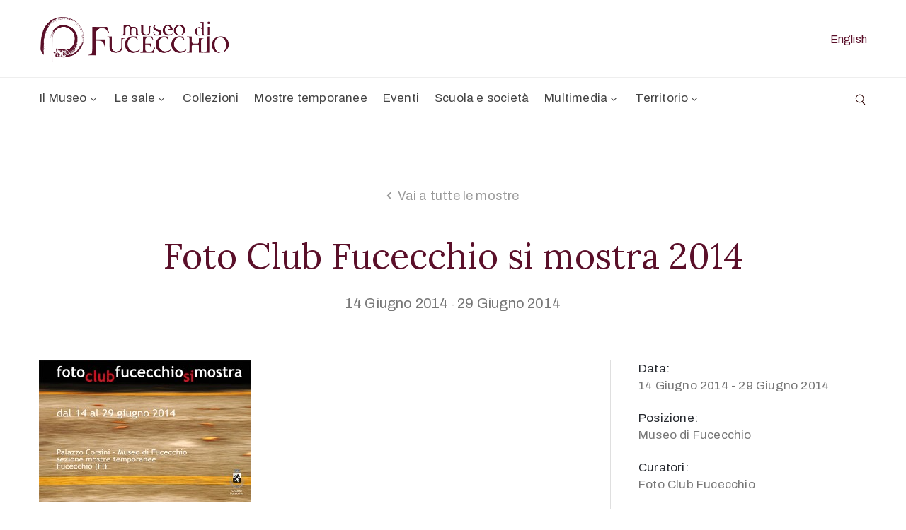

--- FILE ---
content_type: text/html; charset=UTF-8
request_url: https://museofucecchio.it/blog/exhibition/foto-club-fucecchio-si-mostra-2014/
body_size: 15180
content:
<!DOCTYPE html>
<html lang="it-IT" >
<head>
<meta http-equiv="Content-Type" content="text/html; charset=UTF-8" />
<link rel="profile" href="//gmpg.org/xfn/11">
<link rel="pingback" href="https://museofucecchio.it/xmlrpc.php">
<meta http-equiv="X-UA-Compatible" content="IE=edge">
<meta name="viewport" content="width=device-width, initial-scale=1, shrink-to-fit=no"/>
<title>Foto Club Fucecchio si mostra 2014 &#8211; Museo Civico e Diocesano di Fucecchio</title>
<meta name='robots' content='max-image-preview:large' />
<link rel='dns-prefetch' href='//fonts.googleapis.com' />
<link rel='dns-prefetch' href='//s.w.org' />
<link rel="alternate" type="application/rss+xml" title="Museo Civico e Diocesano di Fucecchio &raquo; Feed" href="https://museofucecchio.it/feed/" />
<!-- This site uses the Google Analytics by MonsterInsights plugin v8.10.0 - Using Analytics tracking - https://www.monsterinsights.com/ -->
<!-- Note: MonsterInsights is not currently configured on this site. The site owner needs to authenticate with Google Analytics in the MonsterInsights settings panel. -->
<!-- No UA code set -->
<!-- / Google Analytics by MonsterInsights -->
<script type="text/javascript">
window._wpemojiSettings = {"baseUrl":"https:\/\/s.w.org\/images\/core\/emoji\/13.1.0\/72x72\/","ext":".png","svgUrl":"https:\/\/s.w.org\/images\/core\/emoji\/13.1.0\/svg\/","svgExt":".svg","source":{"concatemoji":"https:\/\/museofucecchio.it\/wp-includes\/js\/wp-emoji-release.min.js?ver=5.9.1"}};
/*! This file is auto-generated */
!function(e,a,t){var n,r,o,i=a.createElement("canvas"),p=i.getContext&&i.getContext("2d");function s(e,t){var a=String.fromCharCode;p.clearRect(0,0,i.width,i.height),p.fillText(a.apply(this,e),0,0);e=i.toDataURL();return p.clearRect(0,0,i.width,i.height),p.fillText(a.apply(this,t),0,0),e===i.toDataURL()}function c(e){var t=a.createElement("script");t.src=e,t.defer=t.type="text/javascript",a.getElementsByTagName("head")[0].appendChild(t)}for(o=Array("flag","emoji"),t.supports={everything:!0,everythingExceptFlag:!0},r=0;r<o.length;r++)t.supports[o[r]]=function(e){if(!p||!p.fillText)return!1;switch(p.textBaseline="top",p.font="600 32px Arial",e){case"flag":return s([127987,65039,8205,9895,65039],[127987,65039,8203,9895,65039])?!1:!s([55356,56826,55356,56819],[55356,56826,8203,55356,56819])&&!s([55356,57332,56128,56423,56128,56418,56128,56421,56128,56430,56128,56423,56128,56447],[55356,57332,8203,56128,56423,8203,56128,56418,8203,56128,56421,8203,56128,56430,8203,56128,56423,8203,56128,56447]);case"emoji":return!s([10084,65039,8205,55357,56613],[10084,65039,8203,55357,56613])}return!1}(o[r]),t.supports.everything=t.supports.everything&&t.supports[o[r]],"flag"!==o[r]&&(t.supports.everythingExceptFlag=t.supports.everythingExceptFlag&&t.supports[o[r]]);t.supports.everythingExceptFlag=t.supports.everythingExceptFlag&&!t.supports.flag,t.DOMReady=!1,t.readyCallback=function(){t.DOMReady=!0},t.supports.everything||(n=function(){t.readyCallback()},a.addEventListener?(a.addEventListener("DOMContentLoaded",n,!1),e.addEventListener("load",n,!1)):(e.attachEvent("onload",n),a.attachEvent("onreadystatechange",function(){"complete"===a.readyState&&t.readyCallback()})),(n=t.source||{}).concatemoji?c(n.concatemoji):n.wpemoji&&n.twemoji&&(c(n.twemoji),c(n.wpemoji)))}(window,document,window._wpemojiSettings);
</script>
<style type="text/css">
img.wp-smiley,
img.emoji {
display: inline !important;
border: none !important;
box-shadow: none !important;
height: 1em !important;
width: 1em !important;
margin: 0 0.07em !important;
vertical-align: -0.1em !important;
background: none !important;
padding: 0 !important;
}
</style>
<!-- <link rel='stylesheet' id='wc-blocks-vendors-style-css'  href='https://museofucecchio.it/wp-content/plugins/woocommerce/packages/woocommerce-blocks/build/wc-blocks-vendors-style.css?ver=6.5.2' type='text/css' media='all' /> -->
<!-- <link rel='stylesheet' id='wc-blocks-style-css'  href='https://museofucecchio.it/wp-content/plugins/woocommerce/packages/woocommerce-blocks/build/wc-blocks-style.css?ver=6.5.2' type='text/css' media='all' /> -->
<link rel="stylesheet" type="text/css" href="//museofucecchio.it/wp-content/cache/museofucecchio.it/wpfc-minified/jnzszbwj/2pgnq.css" media="all"/>
<style id='global-styles-inline-css' type='text/css'>
body{--wp--preset--color--black: #000000;--wp--preset--color--cyan-bluish-gray: #abb8c3;--wp--preset--color--white: #ffffff;--wp--preset--color--pale-pink: #f78da7;--wp--preset--color--vivid-red: #cf2e2e;--wp--preset--color--luminous-vivid-orange: #ff6900;--wp--preset--color--luminous-vivid-amber: #fcb900;--wp--preset--color--light-green-cyan: #7bdcb5;--wp--preset--color--vivid-green-cyan: #00d084;--wp--preset--color--pale-cyan-blue: #8ed1fc;--wp--preset--color--vivid-cyan-blue: #0693e3;--wp--preset--color--vivid-purple: #9b51e0;--wp--preset--gradient--vivid-cyan-blue-to-vivid-purple: linear-gradient(135deg,rgba(6,147,227,1) 0%,rgb(155,81,224) 100%);--wp--preset--gradient--light-green-cyan-to-vivid-green-cyan: linear-gradient(135deg,rgb(122,220,180) 0%,rgb(0,208,130) 100%);--wp--preset--gradient--luminous-vivid-amber-to-luminous-vivid-orange: linear-gradient(135deg,rgba(252,185,0,1) 0%,rgba(255,105,0,1) 100%);--wp--preset--gradient--luminous-vivid-orange-to-vivid-red: linear-gradient(135deg,rgba(255,105,0,1) 0%,rgb(207,46,46) 100%);--wp--preset--gradient--very-light-gray-to-cyan-bluish-gray: linear-gradient(135deg,rgb(238,238,238) 0%,rgb(169,184,195) 100%);--wp--preset--gradient--cool-to-warm-spectrum: linear-gradient(135deg,rgb(74,234,220) 0%,rgb(151,120,209) 20%,rgb(207,42,186) 40%,rgb(238,44,130) 60%,rgb(251,105,98) 80%,rgb(254,248,76) 100%);--wp--preset--gradient--blush-light-purple: linear-gradient(135deg,rgb(255,206,236) 0%,rgb(152,150,240) 100%);--wp--preset--gradient--blush-bordeaux: linear-gradient(135deg,rgb(254,205,165) 0%,rgb(254,45,45) 50%,rgb(107,0,62) 100%);--wp--preset--gradient--luminous-dusk: linear-gradient(135deg,rgb(255,203,112) 0%,rgb(199,81,192) 50%,rgb(65,88,208) 100%);--wp--preset--gradient--pale-ocean: linear-gradient(135deg,rgb(255,245,203) 0%,rgb(182,227,212) 50%,rgb(51,167,181) 100%);--wp--preset--gradient--electric-grass: linear-gradient(135deg,rgb(202,248,128) 0%,rgb(113,206,126) 100%);--wp--preset--gradient--midnight: linear-gradient(135deg,rgb(2,3,129) 0%,rgb(40,116,252) 100%);--wp--preset--duotone--dark-grayscale: url('#wp-duotone-dark-grayscale');--wp--preset--duotone--grayscale: url('#wp-duotone-grayscale');--wp--preset--duotone--purple-yellow: url('#wp-duotone-purple-yellow');--wp--preset--duotone--blue-red: url('#wp-duotone-blue-red');--wp--preset--duotone--midnight: url('#wp-duotone-midnight');--wp--preset--duotone--magenta-yellow: url('#wp-duotone-magenta-yellow');--wp--preset--duotone--purple-green: url('#wp-duotone-purple-green');--wp--preset--duotone--blue-orange: url('#wp-duotone-blue-orange');--wp--preset--font-size--small: 13px;--wp--preset--font-size--medium: 20px;--wp--preset--font-size--large: 36px;--wp--preset--font-size--x-large: 42px;}.has-black-color{color: var(--wp--preset--color--black) !important;}.has-cyan-bluish-gray-color{color: var(--wp--preset--color--cyan-bluish-gray) !important;}.has-white-color{color: var(--wp--preset--color--white) !important;}.has-pale-pink-color{color: var(--wp--preset--color--pale-pink) !important;}.has-vivid-red-color{color: var(--wp--preset--color--vivid-red) !important;}.has-luminous-vivid-orange-color{color: var(--wp--preset--color--luminous-vivid-orange) !important;}.has-luminous-vivid-amber-color{color: var(--wp--preset--color--luminous-vivid-amber) !important;}.has-light-green-cyan-color{color: var(--wp--preset--color--light-green-cyan) !important;}.has-vivid-green-cyan-color{color: var(--wp--preset--color--vivid-green-cyan) !important;}.has-pale-cyan-blue-color{color: var(--wp--preset--color--pale-cyan-blue) !important;}.has-vivid-cyan-blue-color{color: var(--wp--preset--color--vivid-cyan-blue) !important;}.has-vivid-purple-color{color: var(--wp--preset--color--vivid-purple) !important;}.has-black-background-color{background-color: var(--wp--preset--color--black) !important;}.has-cyan-bluish-gray-background-color{background-color: var(--wp--preset--color--cyan-bluish-gray) !important;}.has-white-background-color{background-color: var(--wp--preset--color--white) !important;}.has-pale-pink-background-color{background-color: var(--wp--preset--color--pale-pink) !important;}.has-vivid-red-background-color{background-color: var(--wp--preset--color--vivid-red) !important;}.has-luminous-vivid-orange-background-color{background-color: var(--wp--preset--color--luminous-vivid-orange) !important;}.has-luminous-vivid-amber-background-color{background-color: var(--wp--preset--color--luminous-vivid-amber) !important;}.has-light-green-cyan-background-color{background-color: var(--wp--preset--color--light-green-cyan) !important;}.has-vivid-green-cyan-background-color{background-color: var(--wp--preset--color--vivid-green-cyan) !important;}.has-pale-cyan-blue-background-color{background-color: var(--wp--preset--color--pale-cyan-blue) !important;}.has-vivid-cyan-blue-background-color{background-color: var(--wp--preset--color--vivid-cyan-blue) !important;}.has-vivid-purple-background-color{background-color: var(--wp--preset--color--vivid-purple) !important;}.has-black-border-color{border-color: var(--wp--preset--color--black) !important;}.has-cyan-bluish-gray-border-color{border-color: var(--wp--preset--color--cyan-bluish-gray) !important;}.has-white-border-color{border-color: var(--wp--preset--color--white) !important;}.has-pale-pink-border-color{border-color: var(--wp--preset--color--pale-pink) !important;}.has-vivid-red-border-color{border-color: var(--wp--preset--color--vivid-red) !important;}.has-luminous-vivid-orange-border-color{border-color: var(--wp--preset--color--luminous-vivid-orange) !important;}.has-luminous-vivid-amber-border-color{border-color: var(--wp--preset--color--luminous-vivid-amber) !important;}.has-light-green-cyan-border-color{border-color: var(--wp--preset--color--light-green-cyan) !important;}.has-vivid-green-cyan-border-color{border-color: var(--wp--preset--color--vivid-green-cyan) !important;}.has-pale-cyan-blue-border-color{border-color: var(--wp--preset--color--pale-cyan-blue) !important;}.has-vivid-cyan-blue-border-color{border-color: var(--wp--preset--color--vivid-cyan-blue) !important;}.has-vivid-purple-border-color{border-color: var(--wp--preset--color--vivid-purple) !important;}.has-vivid-cyan-blue-to-vivid-purple-gradient-background{background: var(--wp--preset--gradient--vivid-cyan-blue-to-vivid-purple) !important;}.has-light-green-cyan-to-vivid-green-cyan-gradient-background{background: var(--wp--preset--gradient--light-green-cyan-to-vivid-green-cyan) !important;}.has-luminous-vivid-amber-to-luminous-vivid-orange-gradient-background{background: var(--wp--preset--gradient--luminous-vivid-amber-to-luminous-vivid-orange) !important;}.has-luminous-vivid-orange-to-vivid-red-gradient-background{background: var(--wp--preset--gradient--luminous-vivid-orange-to-vivid-red) !important;}.has-very-light-gray-to-cyan-bluish-gray-gradient-background{background: var(--wp--preset--gradient--very-light-gray-to-cyan-bluish-gray) !important;}.has-cool-to-warm-spectrum-gradient-background{background: var(--wp--preset--gradient--cool-to-warm-spectrum) !important;}.has-blush-light-purple-gradient-background{background: var(--wp--preset--gradient--blush-light-purple) !important;}.has-blush-bordeaux-gradient-background{background: var(--wp--preset--gradient--blush-bordeaux) !important;}.has-luminous-dusk-gradient-background{background: var(--wp--preset--gradient--luminous-dusk) !important;}.has-pale-ocean-gradient-background{background: var(--wp--preset--gradient--pale-ocean) !important;}.has-electric-grass-gradient-background{background: var(--wp--preset--gradient--electric-grass) !important;}.has-midnight-gradient-background{background: var(--wp--preset--gradient--midnight) !important;}.has-small-font-size{font-size: var(--wp--preset--font-size--small) !important;}.has-medium-font-size{font-size: var(--wp--preset--font-size--medium) !important;}.has-large-font-size{font-size: var(--wp--preset--font-size--large) !important;}.has-x-large-font-size{font-size: var(--wp--preset--font-size--x-large) !important;}
</style>
<!-- <link rel='stylesheet' id='contact-form-7-css'  href='https://museofucecchio.it/wp-content/plugins/contact-form-7/includes/css/styles.css?ver=5.5.4' type='text/css' media='all' /> -->
<!-- <link rel='stylesheet' id='ovacoll_style-css'  href='https://museofucecchio.it/wp-content/plugins/ova-collections/assets/css/frontend/ovacoll-style.css?ver=5.9.1' type='text/css' media='all' /> -->
<!-- <link rel='stylesheet' id='event-frontend-css'  href='https://museofucecchio.it/wp-content/plugins/ova-events/assets/css/frontend/event.css' type='text/css' media='all' /> -->
<!-- <link rel='stylesheet' id='ovaex-style-css'  href='https://museofucecchio.it/wp-content/plugins/ova-exhibition/assets/css/frontend/ovaex-style.css' type='text/css' media='all' /> -->
<!-- <link rel='stylesheet' id='owl-carousel-css'  href='https://museofucecchio.it/wp-content/plugins/ova-exhibition/assets/libs/owl-carousel/assets/owl.carousel.min.css?ver=5.9.1' type='text/css' media='all' /> -->
<link rel="stylesheet" type="text/css" href="//museofucecchio.it/wp-content/cache/museofucecchio.it/wpfc-minified/g5neeoto/4h8yx.css" media="all"/>
<!-- <link rel='stylesheet' id='UserAccessManagerLoginForm-css'  href='https://museofucecchio.it/wp-content/plugins/user-access-manager/assets/css/uamLoginForm.css?ver=2.2.16' type='text/css' media='screen' /> -->
<link rel="stylesheet" type="text/css" href="//museofucecchio.it/wp-content/cache/museofucecchio.it/wpfc-minified/keg6xqb8/2pgnq.css" media="screen"/>
<!-- <link rel='stylesheet' id='woocommerce-layout-css'  href='https://museofucecchio.it/wp-content/plugins/woocommerce/assets/css/woocommerce-layout.css?ver=6.1.2' type='text/css' media='all' /> -->
<link rel="stylesheet" type="text/css" href="//museofucecchio.it/wp-content/cache/museofucecchio.it/wpfc-minified/mobsanx6/2pgnq.css" media="all"/>
<!-- <link rel='stylesheet' id='woocommerce-smallscreen-css'  href='https://museofucecchio.it/wp-content/plugins/woocommerce/assets/css/woocommerce-smallscreen.css?ver=6.1.2' type='text/css' media='only screen and (max-width: 768px)' /> -->
<link rel="stylesheet" type="text/css" href="//museofucecchio.it/wp-content/cache/museofucecchio.it/wpfc-minified/1bul64m0/2pgnq.css" media="only screen and (max-width: 768px)"/>
<!-- <link rel='stylesheet' id='woocommerce-general-css'  href='https://museofucecchio.it/wp-content/plugins/woocommerce/assets/css/woocommerce.css?ver=6.1.2' type='text/css' media='all' /> -->
<link rel="stylesheet" type="text/css" href="//museofucecchio.it/wp-content/cache/museofucecchio.it/wpfc-minified/784847ic/2pgnq.css" media="all"/>
<style id='woocommerce-inline-inline-css' type='text/css'>
.woocommerce form .form-row .required { visibility: visible; }
</style>
<!-- <link rel='stylesheet' id='give-styles-css'  href='https://museofucecchio.it/wp-content/plugins/give/assets/dist/css/give.css?ver=2.16.1' type='text/css' media='all' /> -->
<!-- <link rel='stylesheet' id='bootstrap-css'  href='https://museofucecchio.it/wp-content/themes/muzze/assets/libs/bootstrap/css/bootstrap.min.css' type='text/css' media='all' /> -->
<!-- <link rel='stylesheet' id='flaticon-css'  href='https://museofucecchio.it/wp-content/themes/muzze/assets/libs/flaticon/font/flaticon.css' type='text/css' media='all' /> -->
<!-- <link rel='stylesheet' id='themify-icon-css'  href='https://museofucecchio.it/wp-content/themes/muzze/assets/libs/themify-icon/themify-icons.css' type='text/css' media='all' /> -->
<!-- <link rel='stylesheet' id='select2-css'  href='https://museofucecchio.it/wp-content/plugins/woocommerce/assets/css/select2.css?ver=6.1.2' type='text/css' media='all' /> -->
<!-- <link rel='stylesheet' id='v4-shims-css'  href='https://museofucecchio.it/wp-content/themes/muzze/assets/libs/fontawesome/css/v4-shims.min.css' type='text/css' media='all' /> -->
<!-- <link rel='stylesheet' id='fontawesome-css'  href='https://museofucecchio.it/wp-content/themes/muzze/assets/libs/fontawesome/css/all.min.css' type='text/css' media='all' /> -->
<!-- <link rel='stylesheet' id='elegant_font-css'  href='https://museofucecchio.it/wp-content/themes/muzze/assets/libs/elegant_font/el_style.css' type='text/css' media='all' /> -->
<!-- <link rel='stylesheet' id='muzze-theme-css'  href='https://museofucecchio.it/wp-content/themes/muzze/assets/css/theme.css' type='text/css' media='all' /> -->
<!-- <link rel='stylesheet' id='parent-style-css'  href='https://museofucecchio.it/wp-content/themes/muzze/style.css' type='text/css' media='all' /> -->
<!-- <link rel='stylesheet' id='muzze-style-css'  href='https://museofucecchio.it/wp-content/themes/muzze-child/style.css' type='text/css' media='all' /> -->
<link rel="stylesheet" type="text/css" href="//museofucecchio.it/wp-content/cache/museofucecchio.it/wpfc-minified/d4vdn8ad/2pgnv.css" media="all"/>
<style id='muzze-style-inline-css' type='text/css'>
body{
font-family: Archivo;
font-weight: 400;
font-size: 16px;
line-height: 28px;
letter-spacing: 0.2px;
color: #808080;
}
p{
color: #808080;
line-height: 28px;
}
h1,h2,h3,h4,h5,h6, .second_font {
font-family: Lora;
letter-spacing: 0px;
}
.search_archive_event form .ovaev_submit:hover,
.archive_event .content .desc .event_post .button_event .book:hover,
.archive_event .content .desc .event_post .button_event .book.btn-free:hover, 
.single_exhibition .exhibition_content .line .wrapper_order .order_ticket .member:hover, 
.single_exhibition .exhibition_content .line .wrapper_order .order_ticket .button_order:hover,
.archive_collection .search_archive_coll #search_collection .ovacoll_submit:hover
{
background-color: #c1b696;
border-color: #c1b696;
}
.archive_event.type1 .content .date-event .date-month, 
.single_exhibition .title_top .back_event:hover, 
.single_event .title_top .back_event:hover,
.single_event .wrapper_order .order_ticket .share_social .share-social-icons li:hover a,
.single_exhibition .exhibition_content .line .wrapper_order .order_ticket .share_social .share-social-icons li:hover a,
.archive_collection .content_archive_coll.type1 .items_archive_coll .desc .title a:hover, 
.archive_collection .content_archive_coll.type2 .items_archive_coll .desc .title a:hover,
.archive_collection .content_archive_coll.type1 .items_archive_coll .desc .artists a:hover,
.archive_collection .content_archive_coll.type2 .items_archive_coll .desc .artists a:hover,
.single_collection .collection_intro .back_collections a:hover,
.archive_artist .content .items .name:hover,
.archive_artist .content .items .contact .phone:hover,
.archive_artist .content .items .contact .email:hover,
.single_artist .intro .desc .phone:hover,
.single_artist .intro .desc .email:hover,
.single_artist .work .wrap_archive_masonry .wrap_items .items .wrapper-content div:hover,
.sidebar .widget.widget_categories ul li a:hover, 
.sidebar .widget.widget_archive ul li a:hover, 
.sidebar .widget.widget_meta ul li a:hover, 
.sidebar .widget.widget_pages ul li a:hover, 
.sidebar .widget.widget_nav_menu ul li a:hover,
.sidebar .widget .ova-recent-post-slide .list-recent-post .item-recent-post .content h2.title a:hover,
.sidebar .widget.widget_tag_cloud .tagcloud a:hover,
.blog_header .link-all-blog:hover,
.blog_header .post-meta-content .post-author a:hover,
.blog_header .post-meta-content .categories a:hover,
.detail-blog-muzze .socials .socials-inner .share-social .share-social-icons li a:hover,
.content_comments .comments ul.commentlists li.comment .comment-body .ova_reply .comment-reply-link:hover,
.content_comments .comments ul.commentlists li.comment .comment-body .ova_reply .comment-edit-link:hover,
article.post-wrap .post-content .post-meta .post-meta-content .post-author a:hover, 
article.post-wrap .post-content .post-meta .post-meta-content .categories a:hover
{
color: #c1b696;
}
.archive_event .content .desc .event_post .button_event .view_detail:hover
{
border-color: #c1b696;
color: #c1b696;
}
.archive_event.type2 .content .date-event .date,
.archive_event.type3 .content .date-event .date,
.single_event .wrapper_order .order_ticket .button_order:hover,
.single_event .event_content .tab-Location ul.nav li.nav-item a.active:after,
.single_event .event_content .tab-Location ul.nav li.nav-item a:hover:after,
.single_event .wrapper_order .order_ticket .share_social:hover i,
.single_exhibition .exhibition_content .line .wrapper_order .order_ticket .share_social:hover i,
.archive_artist .content .items .contact .email:hover:after,
.single_artist .intro .desc .email:hover:after,
.muzze_404_page .pnf-content .go_back:hover,
.content_comments .comments .comment-respond .comment-form p.form-submit #submit:hover
{
background-color: #c1b696;
}
</style>
<link rel='stylesheet' id='ova-google-fonts-css'  href='//fonts.googleapis.com/css?family=Archivo%3Aregular%2Citalic%2C500%2C500italic%2C600%2C600italic%2C700%2C700italic%7CLora%3Aregular%2Citalic%2C700%2C700italic' type='text/css' media='all' />
<!-- <link rel='stylesheet' id='elementor-frontend-css'  href='https://museofucecchio.it/wp-content/plugins/elementor/assets/css/frontend.min.css?ver=3.3.1' type='text/css' media='all' /> -->
<!-- <link rel='stylesheet' id='style-elementor-css'  href='https://museofucecchio.it/wp-content/plugins/ova-framework/assets/css/style-elementor.css' type='text/css' media='all' /> -->
<!-- <link rel='stylesheet' id='ova_megamenu_css-css'  href='https://museofucecchio.it/wp-content/plugins/ova-megamenu/assets/style.css' type='text/css' media='all' /> -->
<link rel="stylesheet" type="text/css" href="//museofucecchio.it/wp-content/cache/museofucecchio.it/wpfc-minified/mcg4wahy/2pgnv.css" media="all"/>
<script src='//museofucecchio.it/wp-content/cache/museofucecchio.it/wpfc-minified/2dx1ks81/2pgnq.js' type="text/javascript"></script>
<!-- <script type='text/javascript' src='https://museofucecchio.it/wp-includes/js/jquery/jquery.min.js?ver=3.6.0' id='jquery-core-js'></script> -->
<!-- <script type='text/javascript' src='https://museofucecchio.it/wp-includes/js/jquery/jquery-migrate.min.js?ver=3.3.2' id='jquery-migrate-js'></script> -->
<!-- <script type='text/javascript' src='https://museofucecchio.it/wp-content/plugins/ova-collections/assets/js/frontend/ovacoll-script.js?ver=5.9.1' id='ovacoll_script-js'></script> -->
<!-- <script type='text/javascript' src='https://museofucecchio.it/wp-content/plugins/give/assets/dist/js/babel-polyfill.js?ver=2.16.1' id='babel-polyfill-js'></script> -->
<script type='text/javascript' id='give-js-extra'>
/* <![CDATA[ */
var give_global_vars = {"ajaxurl":"https:\/\/museofucecchio.it\/wp-admin\/admin-ajax.php","checkout_nonce":"c85de6ab10","currency":"USD","currency_sign":"$","currency_pos":"before","thousands_separator":",","decimal_separator":".","no_gateway":"Seleziona un metodo di pagamento.","bad_minimum":"L'importo minimo che puoi donare \u00e8","bad_maximum":"L'importo massimo della donazione per questo modulo \u00e8","general_loading":"Caricamento...","purchase_loading":"Attendere Prego...","textForOverlayScreen":"<h3>Elaborazione in corso...<\/h3><p>Ci vorr\u00e0 solo un attimo! <\/p>","number_decimals":"2","is_test_mode":"1","give_version":"2.16.1","magnific_options":{"main_class":"give-modal","close_on_bg_click":false},"form_translation":{"payment-mode":"Seleziona un metodo di pagamento.","give_first":"Inserisci il tuo nome.","give_last":"Please enter your last name.","give_email":"Inserisci un indirizzo email valido.","give_user_login":"Indirizzo email o nome utente non valido.","give_user_pass":"Inserisci una Password.","give_user_pass_confirm":"Inserisci conferma della password.","give_agree_to_terms":"Devi accettare i termini e condizioni."},"confirm_email_sent_message":"Controlla la tua email e fai clic sul link d'accesso per la cronologia completa delle tua donazioni.","ajax_vars":{"ajaxurl":"https:\/\/museofucecchio.it\/wp-admin\/admin-ajax.php","ajaxNonce":"cdaae0abb1","loading":"Caricamento","select_option":"Seleziona un'opzione ","default_gateway":"manual","permalinks":"1","number_decimals":2},"cookie_hash":"d4cc55b3f4391514b00603c8b1b7b42a","session_nonce_cookie_name":"wp-give_session_reset_nonce_d4cc55b3f4391514b00603c8b1b7b42a","session_cookie_name":"wp-give_session_d4cc55b3f4391514b00603c8b1b7b42a","delete_session_nonce_cookie":"0"};
var giveApiSettings = {"root":"https:\/\/museofucecchio.it\/wp-json\/give-api\/v2\/","rest_base":"give-api\/v2"};
/* ]]> */
</script>
<script src='//museofucecchio.it/wp-content/cache/museofucecchio.it/wpfc-minified/jpqvoe3a/2pgnq.js' type="text/javascript"></script>
<!-- <script type='text/javascript' src='https://museofucecchio.it/wp-content/plugins/give/assets/dist/js/give.js?ver=2.16.1' id='give-js'></script> -->
<link rel="https://api.w.org/" href="https://museofucecchio.it/wp-json/" /><link rel="EditURI" type="application/rsd+xml" title="RSD" href="https://museofucecchio.it/xmlrpc.php?rsd" />
<link rel="wlwmanifest" type="application/wlwmanifest+xml" href="https://museofucecchio.it/wp-includes/wlwmanifest.xml" /> 
<meta name="generator" content="WordPress 5.9.1" />
<meta name="generator" content="WooCommerce 6.1.2" />
<link rel="canonical" href="https://museofucecchio.it/blog/exhibition/foto-club-fucecchio-si-mostra-2014/" />
<link rel='shortlink' href='https://museofucecchio.it/?p=6826' />
<link rel="alternate" type="application/json+oembed" href="https://museofucecchio.it/wp-json/oembed/1.0/embed?url=https%3A%2F%2Fmuseofucecchio.it%2Fblog%2Fexhibition%2Ffoto-club-fucecchio-si-mostra-2014%2F" />
<link rel="alternate" type="text/xml+oembed" href="https://museofucecchio.it/wp-json/oembed/1.0/embed?url=https%3A%2F%2Fmuseofucecchio.it%2Fblog%2Fexhibition%2Ffoto-club-fucecchio-si-mostra-2014%2F&#038;format=xml" />
<link rel="alternate" hreflang="x-default" href="https://museofucecchio.it/blog/exhibition/foto-club-fucecchio-si-mostra-2014/" title="it_IT" />
<meta name="generator" content="Give v2.16.1" />
<noscript><style>.woocommerce-product-gallery{ opacity: 1 !important; }</style></noscript>
<script type="text/javascript">if (typeof ajaxurl === "undefined") {var ajaxurl = "https://museofucecchio.it/wp-admin/admin-ajax.php"}</script><link rel="icon" href="https://museofucecchio.it/wp-content/uploads/2019/01/cropped-favicon-32x32.png" sizes="32x32" />
<link rel="icon" href="https://museofucecchio.it/wp-content/uploads/2019/01/cropped-favicon-192x192.png" sizes="192x192" />
<link rel="apple-touch-icon" href="https://museofucecchio.it/wp-content/uploads/2019/01/cropped-favicon-180x180.png" />
<meta name="msapplication-TileImage" content="https://museofucecchio.it/wp-content/uploads/2019/01/cropped-favicon-270x270.png" />
<style type="text/css" id="wp-custom-css">
h1,h2 {
color:#5a0f29 !important;
}
a {
color:#5a0f29;
}
.elementor-209 .elementor-element.elementor-element-339981f {
width:auto !important;
}
.sketchfab-embed-wrapper iframe {
height:500px
}
.single_collection .collection_intro ul.buttons > li.download {
display:none !important;
}
.single_collection .collection_intro .image img {
height:auto;
}
.single_collection_container .collection_content {
padding-left:0px;
padding-right:50px;
padding-top:50px !important;
padding-bottom:0px !important
}
.collection_intro {
float:right;width:50%;padding:0px;border-top:none !important
}
.single_collection_container {
float:left;width:50%;padding:0px
}
.archive_collection .content_archive_coll.type1 .items_archive_coll, .archive_collection .content_archive_coll.type2 .items_archive_coll {
width:25%;
}
@media (max-width: 800px) { 
.collection_intro {
float:none;width:100% !important;padding:0px;border-top:none !important
}
.single_collection_container .collection_content {
padding-right:0px;
}
.single_collection_container {
float:none;width:100%;padding:0px;
}
.archive_collection .content_archive_coll.type1 .items_archive_coll, .archive_collection .content_archive_coll.type2 .items_archive_coll {
width:33.33%;
}
}
@media (max-width: 720px) { 
.archive_collection .content_archive_coll.type1 .items_archive_coll, .archive_collection .content_archive_coll.type2 .items_archive_coll {
width:50%;
}
}
@media (max-width: 480px) { 
.archive_collection .content_archive_coll.type1 .items_archive_coll, .archive_collection .content_archive_coll.type2 .items_archive_coll {
width:100%;
}
}
.cta-content h2.second_font {
color:white !important;
text-align:center !important;
}
.admission-price .item-price .con-item {
width:100%
}
.admission-price .item-price .con-item span {
max-width:80%;
}
.audioguida {
/*background-color:red;*/
width:100%;
}
.ova_nav .dropdown-menu {
min-width:300px !important;
}
.post-date,.wp-author {
display:none !important
}
@media (min-width: 1025px) { 
.nodesktop {
display:none !important;
}
}
.formnewsletter {
text-align:center
}		</style>
<style>
@media (min-width: 1025px) { 
.nodesktop {
display:none !important;
}
}
</style>
</head>
<body data-rsssl=1 class="exhibition-template-default single single-exhibition postid-6826 theme-muzze woocommerce-no-js give-test-mode give-page elementor-default elementor-kit-14" ><div class="ova-wrapp">
<div data-elementor-type="wp-post" data-elementor-id="209" class="elementor elementor-209" data-elementor-settings="[]">
<div class="elementor-section-wrap">
<section class="elementor-section elementor-top-section elementor-element elementor-element-7b8fa9d elementor-hidden-desktop ovamenu_shrink elementor-section-content-middle elementor-section-boxed elementor-section-height-default elementor-section-height-default" data-id="7b8fa9d" data-element_type="section">
<div class="elementor-container elementor-column-gap-default">
<div class="elementor-column elementor-col-50 elementor-top-column elementor-element elementor-element-1c540f4" data-id="1c540f4" data-element_type="column">
<div class="elementor-widget-wrap elementor-element-populated">
<div class="elementor-element elementor-element-3376ba5 elementor-widget elementor-widget-ova_logo" data-id="3376ba5" data-element_type="widget" data-widget_type="ova_logo.default">
<div class="elementor-widget-container">
<a class="ova_logo" href="https://museofucecchio.it/">
<img src="https://museofucecchio.it/wp-content/uploads/2019/01/LogoMuseoColore.png" alt="Museo Civico e Diocesano di Fucecchio" class="desk-logo d-none d-xl-block" />
<img src="https://museofucecchio.it/wp-content/uploads/2019/01/LogoMuseoColore.png" alt="Museo Civico e Diocesano di Fucecchio" class="mobile-logo d-block d-xl-none" />
<img src="https://museofucecchio.it/wp-content/uploads/2019/01/LogoMuseoColore.png" alt="Museo Civico e Diocesano di Fucecchio" class="logo-fixed" />
</a>
</div>
</div>
</div>
</div>
<div class="elementor-column elementor-col-50 elementor-top-column elementor-element elementor-element-031a3ec header_group" data-id="031a3ec" data-element_type="column">
<div class="elementor-widget-wrap elementor-element-populated">
<div class="elementor-element elementor-element-57b9378 elementor-hidden-desktop elementor-widget__width-auto elementor-widget elementor-widget-ova_search" data-id="57b9378" data-element_type="widget" data-widget_type="ova_search.default">
<div class="elementor-widget-container">
<div class="wrap_search_muzze_popup">
<!-- <i class="flaticon-search"></i> -->
<img src="https://museofucecchio.it/wp-content/uploads/2019/01/Search_Icon.svg" alt="search" class="icon-search" />
<div class="search_muzze_popup">
<span class="btn_close icon_close"></span>
<div class="container">
<form role="search" method="get" class="search-form" action="https://museofucecchio.it/">
<input type="search" class="search-field" placeholder="Search …" value="" name="s" title="Search for:" />
<input type="submit" class="search-submit" value="Search" />
</form>
</div>
</div>
</div>
</div>
</div>
<div class="elementor-element elementor-element-1d3ebab elementor-view-primary-menu elementor-widget__width-auto elementor-widget elementor-widget-henbergar_menu" data-id="1d3ebab" data-element_type="widget" data-widget_type="henbergar_menu.default">
<div class="elementor-widget-container">
<div class="ova_menu_canvas">
<div class="ova_wrap_nav NavBtn_right">
<button class="ova_openNav" type="button">
<span class="bar">
<span class="bar-menu-line"></span>
<span class="bar-menu-line"></span>
<span class="bar-menu-line"></span>
</span>
</button>
<div class="ova_nav_canvas canvas_left canvas_bg_gray">
<a href="javascript:void(0)" class="ova_closeNav"><i class="fas fa-times"></i></a>
<ul id="menu-primary-menu" class="menu sub_menu_dir_left"><li id="menu-item-6263" class="menu-item menu-item-type-custom menu-item-object-custom menu-item-has-children menu-item-6263 dropdown"><a href="#" class="col_heading">Il Museo <i class="arrow_carrot-down"></i></a><button type="button" class="dropdown-toggle"><i class="arrow_carrot-down"></i></button>
<ul class="dropdown-menu submenu" role="menu">
<li id="menu-item-580" class="menu-item menu-item-type-post_type menu-item-object-page menu-item-580 dropdown"><a href="https://museofucecchio.it/visita/" class="col_heading">Visita</a></li>	<li id="menu-item-6267" class="menu-item menu-item-type-post_type menu-item-object-page menu-item-6267 dropdown"><a href="https://museofucecchio.it/about-mission-and-history/" class="col_heading">Missione e storia</a></li>	<li id="menu-item-6275" class="menu-item menu-item-type-post_type menu-item-object-page menu-item-6275 dropdown"><a href="https://museofucecchio.it/bookshop/" class="col_heading">Bookshop</a></li>	<li id="menu-item-6265" class="menu-item menu-item-type-post_type menu-item-object-page menu-item-6265 dropdown"><a href="https://museofucecchio.it/about-on-board-and-staff/" class="col_heading">Staff</a></li>	<li id="menu-item-6268" class="menu-item menu-item-type-post_type menu-item-object-page menu-item-6268 dropdown"><a href="https://museofucecchio.it/partner/" class="col_heading">Partner</a></li>	<li id="menu-item-6264" class="menu-item menu-item-type-post_type menu-item-object-page menu-item-6264 dropdown"><a href="https://museofucecchio.it/donatori/" class="col_heading">Donatori</a></li></ul></li><li id="menu-item-10574" class="menu-item menu-item-type-post_type menu-item-object-page menu-item-has-children menu-item-10574 dropdown"><a href="https://museofucecchio.it/le-sale/" class="col_heading">Le sale <i class="arrow_carrot-down"></i></a><button type="button" class="dropdown-toggle"><i class="arrow_carrot-down"></i></button>
<ul class="dropdown-menu submenu" role="menu">
<li id="menu-item-10593" class="menu-item menu-item-type-custom menu-item-object-custom menu-item-has-children menu-item-10593 dropdown"><a href="#" class="col_heading">Archeologia (1-6) <i class="arrow_carrot-down"></i></a><button type="button" class="dropdown-toggle"><i class="arrow_carrot-down"></i></button>
<ul class="dropdown-menu submenu" role="menu">
<li id="menu-item-10575" class="menu-item menu-item-type-post_type menu-item-object-page menu-item-10575 dropdown"><a href="https://museofucecchio.it/le-sale/sezione-archeologica/sala-1a/" class="col_heading">Sala 1a. Le trasformazioni dell’ambiente naturale</a></li>		<li id="menu-item-10576" class="menu-item menu-item-type-post_type menu-item-object-page menu-item-10576 dropdown"><a href="https://museofucecchio.it/le-sale/sezione-archeologica/sala-1b-la-preistoria-delluomo/" class="col_heading">Sala 1b. La preistoria dell’uomo</a></li>		<li id="menu-item-10577" class="menu-item menu-item-type-post_type menu-item-object-page menu-item-10577 dropdown"><a href="https://museofucecchio.it/le-sale/sezione-archeologica/sala-2/" class="col_heading">Sala 2. L’età etrusca e romana</a></li>		<li id="menu-item-10578" class="menu-item menu-item-type-post_type menu-item-object-page menu-item-10578 dropdown"><a href="https://museofucecchio.it/le-sale/sezione-archeologica/sala-3/" class="col_heading">Sala 3. Il paesaggio in età altomedievale</a></li>		<li id="menu-item-10579" class="menu-item menu-item-type-post_type menu-item-object-page menu-item-10579 dropdown"><a href="https://museofucecchio.it/le-sale/sezione-archeologica/sala-4/" class="col_heading">Sala 4. Dai Cadolingi all’età comunale</a></li>		<li id="menu-item-10580" class="menu-item menu-item-type-post_type menu-item-object-page menu-item-10580 dropdown"><a href="https://museofucecchio.it/le-sale/sezione-archeologica/sala-5/" class="col_heading">Sala 5. Fornaci e vasai dal Cinquecento all’Ottocento</a></li>		<li id="menu-item-10581" class="menu-item menu-item-type-post_type menu-item-object-page menu-item-10581 dropdown"><a href="https://museofucecchio.it/le-sale/sezione-archeologica/sala-6/" class="col_heading">Sala 6. Una storia dell’Arno</a></li></ul></li>	<li id="menu-item-10594" class="menu-item menu-item-type-custom menu-item-object-custom menu-item-has-children menu-item-10594 dropdown"><a href="#" class="col_heading">Arte (7-15) <i class="arrow_carrot-down"></i></a><button type="button" class="dropdown-toggle"><i class="arrow_carrot-down"></i></button>
<ul class="dropdown-menu submenu" role="menu">
<li id="menu-item-10589" class="menu-item menu-item-type-post_type menu-item-object-page menu-item-10589 dropdown"><a href="https://museofucecchio.it/le-sale/sezione-storico-artistica/sala-7/" class="col_heading">Sala 7. Opere dei secoli XIII-XV</a></li>		<li id="menu-item-10590" class="menu-item menu-item-type-post_type menu-item-object-page menu-item-10590 dropdown"><a href="https://museofucecchio.it/le-sale/sezione-storico-artistica/sala-8/" class="col_heading">Sala 8. I grandi dipinti del secolo XVI</a></li>		<li id="menu-item-10591" class="menu-item menu-item-type-post_type menu-item-object-page menu-item-10591 dropdown"><a href="https://museofucecchio.it/le-sale/sezione-storico-artistica/sala-9/" class="col_heading">Sala 9. Dipinti del secolo XVII</a></li>		<li id="menu-item-10584" class="menu-item menu-item-type-post_type menu-item-object-page menu-item-10584 dropdown"><a href="https://museofucecchio.it/le-sale/sezione-storico-artistica/sala-10/" class="col_heading">Sala 10. Le oreficerie</a></li>		<li id="menu-item-10585" class="menu-item menu-item-type-post_type menu-item-object-page menu-item-10585 dropdown"><a href="https://museofucecchio.it/le-sale/sezione-storico-artistica/sala-11/" class="col_heading">Sala 11. Dipinti e oreficerie dei secoli XVII-XVIII</a></li>		<li id="menu-item-10592" class="menu-item menu-item-type-post_type menu-item-object-page menu-item-10592 dropdown"><a href="https://museofucecchio.it/le-sale/sezione-storico-artistica/sala-12/" class="col_heading">Sale 12 e 13. Paramenti sacri</a></li>		<li id="menu-item-10587" class="menu-item menu-item-type-post_type menu-item-object-page menu-item-10587 dropdown"><a href="https://museofucecchio.it/le-sale/sezione-storico-artistica/sala-14/" class="col_heading">Sala 14. I cimeli di Giuseppe Montanelli</a></li>		<li id="menu-item-10588" class="menu-item menu-item-type-post_type menu-item-object-page menu-item-10588 dropdown"><a href="https://museofucecchio.it/le-sale/sezione-storico-artistica/sala-15/" class="col_heading">Sala 15. La collezione Arturo Checchi</a></li></ul></li>	<li id="menu-item-10595" class="menu-item menu-item-type-custom menu-item-object-custom menu-item-has-children menu-item-10595 dropdown"><a href="#" class="col_heading">Natura (16-17) <i class="arrow_carrot-down"></i></a><button type="button" class="dropdown-toggle"><i class="arrow_carrot-down"></i></button>
<ul class="dropdown-menu submenu" role="menu">
<li id="menu-item-10583" class="menu-item menu-item-type-post_type menu-item-object-page menu-item-10583 dropdown"><a href="https://museofucecchio.it/le-sale/sezione-naturalistica/sala-16/" class="col_heading">Sale 16 e 17. La collezione Adolfo Lensi</a></li></ul></li></ul></li><li id="menu-item-5105" class="menu-item menu-item-type-custom menu-item-object-custom menu-item-5105 dropdown"><a href="https://museofucecchio.it/blog/collection" class="col_heading">Collezioni</a></li><li id="menu-item-6278" class="menu-item menu-item-type-custom menu-item-object-custom menu-item-6278 dropdown"><a href="https://museofucecchio.it/blog/exhibition" class="col_heading">Mostre temporanee</a></li><li id="menu-item-6279" class="menu-item menu-item-type-custom menu-item-object-custom menu-item-6279 dropdown"><a href="https://museofucecchio.it/blog/event" class="col_heading">Eventi</a></li><li id="menu-item-6942" class="menu-item menu-item-type-post_type menu-item-object-page menu-item-6942 dropdown"><a href="https://museofucecchio.it/scuola-e-societa/" class="col_heading">Scuola e società</a></li><li id="menu-item-9909" class="menu-item menu-item-type-custom menu-item-object-custom menu-item-has-children menu-item-9909 dropdown"><a href="#" class="col_heading">Multimedia <i class="arrow_carrot-down"></i></a><button type="button" class="dropdown-toggle"><i class="arrow_carrot-down"></i></button>
<ul class="dropdown-menu submenu" role="menu">
<li id="menu-item-8842" class="menu-item menu-item-type-post_type menu-item-object-page menu-item-8842 dropdown"><a href="https://museofucecchio.it/video/" class="col_heading">Video</a></li>	<li id="menu-item-9910" class="menu-item menu-item-type-post_type menu-item-object-page menu-item-9910 dropdown"><a href="https://museofucecchio.it/3d/" class="col_heading">3D</a></li></ul></li><li id="menu-item-10099" class="menu-item menu-item-type-custom menu-item-object-custom menu-item-has-children menu-item-10099 dropdown"><a href="#" class="col_heading">Territorio <i class="arrow_carrot-down"></i></a><button type="button" class="dropdown-toggle"><i class="arrow_carrot-down"></i></button>
<ul class="dropdown-menu submenu" role="menu">
<li id="menu-item-10110" class="menu-item menu-item-type-post_type menu-item-object-page menu-item-10110 dropdown"><a href="https://museofucecchio.it/collegiata-san-giovanni-battista/" class="col_heading">Collegiata di San Giovanni Battista</a></li>	<li id="menu-item-10400" class="menu-item menu-item-type-post_type menu-item-object-page menu-item-10400 dropdown"><a href="https://museofucecchio.it/chiesa-abbaziale-di-san-salvatore/" class="col_heading">Chiesa abbaziale di San Salvatore</a></li>	<li id="menu-item-10399" class="menu-item menu-item-type-post_type menu-item-object-page menu-item-10399 dropdown"><a href="https://museofucecchio.it/chiesa-e-convento-della-vergine/" class="col_heading">Chiesa e Convento della Vergine</a></li>	<li id="menu-item-10398" class="menu-item menu-item-type-post_type menu-item-object-page menu-item-10398 dropdown"><a href="https://museofucecchio.it/santuario-della-madonna-delle-vedute/" class="col_heading">Santuario della Madonna delle Vedute</a></li>	<li id="menu-item-10397" class="menu-item menu-item-type-post_type menu-item-object-page menu-item-10397 dropdown"><a href="https://museofucecchio.it/chiesa-abbaziale-di-san-salvatore-2/" class="col_heading">Chiesa della Vergine della Ferruzza</a></li>	<li id="menu-item-10396" class="menu-item menu-item-type-post_type menu-item-object-page menu-item-10396 dropdown"><a href="https://museofucecchio.it/chiesa-abbaziale-di-san-salvatore-3/" class="col_heading">Chiesa di S. Maria a Massarella</a></li>	<li id="menu-item-10565" class="menu-item menu-item-type-post_type menu-item-object-page menu-item-10565 dropdown"><a href="https://museofucecchio.it/santuario-della-madonna-della-querce/" class="col_heading">Santuario della Madonna della Querce</a></li>	<li id="menu-item-10571" class="menu-item menu-item-type-post_type menu-item-object-page menu-item-10571 dropdown"><a href="https://museofucecchio.it/ponte-di-cappiano/" class="col_heading">Ponte di Cappiano</a></li>	<li id="menu-item-10570" class="menu-item menu-item-type-post_type menu-item-object-page menu-item-10570 dropdown"><a href="https://museofucecchio.it/padule-di-fucecchio/" class="col_heading">Padule di Fucecchio</a></li>	<li id="menu-item-13103" class="menu-item menu-item-type-post_type menu-item-object-page menu-item-13103 dropdown"><a href="https://museofucecchio.it/galleno-via-francigena/" class="col_heading">Galleno, via Francigena</a></li></ul></li><li id="menu-item-11932" class="nodesktop menu-item menu-item-type-custom menu-item-object-custom menu-item-11932 dropdown"><a href="https://museofucecchio.it/en/" class="col_heading">English version</a></li></ul>					<div class="content-social-info">
<ul class="info-top">
<li><span>+39 0571 268262 – 268229</span></li>
<li><span>museo@comune.fucecchio.fi.it</span></li>
</ul>
<ul class="menu-icon-social">
<li class="item-icon"><a href="https://www.facebook.com/museodifucecchio/"   ><i class="fa fa-facebook"></i></a></li>
<li class="item-icon"><a href="https://www.youtube.com/channel/UC8y4fYtHxD3LipdtglMWUxQ"   ><i class="fa fa-youtube"></i></a></li>
</ul>
<span class="info_bottom"><a href="https://www.comune.fucecchio.fi.it/privacy-policy"    >Privacy Policy</a> / <a href=""   ></a></span>
</div>
</div>
<div class="ova_closeCanvas ova_closeNav"></div>
</div>
</div>
</div>
</div>
</div>
</div>
</div>
</section>
<section class="elementor-section elementor-top-section elementor-element elementor-element-8dffb97 elementor-section-content-middle elementor-hidden-tablet elementor-hidden-phone elementor-section-boxed elementor-section-height-default elementor-section-height-default" data-id="8dffb97" data-element_type="section">
<div class="elementor-container elementor-column-gap-default">
<div class="elementor-column elementor-col-50 elementor-top-column elementor-element elementor-element-3d7228b" data-id="3d7228b" data-element_type="column">
<div class="elementor-widget-wrap elementor-element-populated">
<div class="elementor-element elementor-element-34fb857 elementor-widget elementor-widget-ova_logo" data-id="34fb857" data-element_type="widget" data-widget_type="ova_logo.default">
<div class="elementor-widget-container">
<a class="ova_logo" href="https://museofucecchio.it/">
<img src="https://museofucecchio.it/wp-content/uploads/2019/01/LogoMuseoColore.png" alt="Museo Civico e Diocesano di Fucecchio" class="desk-logo d-none d-xl-block" />
<img src="https://museofucecchio.it/wp-content/uploads/2019/01/LogoMuseoColore.png" alt="Museo Civico e Diocesano di Fucecchio" class="mobile-logo d-block d-xl-none" />
<img src="https://museofucecchio.it/wp-content/uploads/2019/01/LogoMuseoColore.png" alt="Museo Civico e Diocesano di Fucecchio" class="logo-fixed" />
</a>
</div>
</div>
</div>
</div>
<div class="elementor-column elementor-col-50 elementor-top-column elementor-element elementor-element-03acb84" data-id="03acb84" data-element_type="column">
<div class="elementor-widget-wrap elementor-element-populated">
<div class="elementor-element elementor-element-a6e958e elementor-widget elementor-widget-text-editor" data-id="a6e958e" data-element_type="widget" data-widget_type="text-editor.default">
<div class="elementor-widget-container">
<p style="text-align: right;margin:0"><a href="/en">English</a></p>						</div>
</div>
</div>
</div>
</div>
</section>
<section class="elementor-section elementor-top-section elementor-element elementor-element-534a2af elementor-hidden-tablet elementor-hidden-phone ovamenu_shrink elementor-section-content-middle elementor-section-boxed elementor-section-height-default elementor-section-height-default" data-id="534a2af" data-element_type="section" data-settings="{&quot;background_background&quot;:&quot;classic&quot;}">
<div class="elementor-container elementor-column-gap-default">
<div class="elementor-column elementor-col-50 elementor-top-column elementor-element elementor-element-85ebecb" data-id="85ebecb" data-element_type="column">
<div class="elementor-widget-wrap elementor-element-populated">
<div class="elementor-element elementor-element-dbf621c elementor-view-primary-menu elementor-widget elementor-widget-ova_menu" data-id="dbf621c" data-element_type="widget" data-widget_type="ova_menu.default">
<div class="elementor-widget-container">
<div class="ova_menu_clasic">
<div class="ova_wrap_nav row NavBtn_left NavBtn_right_m">
<button class="ova_openNav" type="button">
<i class="fas fa-bars"></i>
</button>
<div class="ova_nav canvas_left canvas_bg_gray">
<a href="javascript:void(0)" class="ova_closeNav"><i class="fas fa-times"></i></a>
<ul id="menu-primary-menu-1" class="menu sub_menu_dir_right"><li class="menu-item menu-item-type-custom menu-item-object-custom menu-item-has-children menu-item-6263 dropdown"><a href="#" class="col_heading">Il Museo <i class="arrow_carrot-down"></i></a><button type="button" class="dropdown-toggle"><i class="arrow_carrot-down"></i></button>
<ul class="dropdown-menu submenu" role="menu">
<li class="menu-item menu-item-type-post_type menu-item-object-page menu-item-580 dropdown"><a href="https://museofucecchio.it/visita/" class="col_heading">Visita</a></li>	<li class="menu-item menu-item-type-post_type menu-item-object-page menu-item-6267 dropdown"><a href="https://museofucecchio.it/about-mission-and-history/" class="col_heading">Missione e storia</a></li>	<li class="menu-item menu-item-type-post_type menu-item-object-page menu-item-6275 dropdown"><a href="https://museofucecchio.it/bookshop/" class="col_heading">Bookshop</a></li>	<li class="menu-item menu-item-type-post_type menu-item-object-page menu-item-6265 dropdown"><a href="https://museofucecchio.it/about-on-board-and-staff/" class="col_heading">Staff</a></li>	<li class="menu-item menu-item-type-post_type menu-item-object-page menu-item-6268 dropdown"><a href="https://museofucecchio.it/partner/" class="col_heading">Partner</a></li>	<li class="menu-item menu-item-type-post_type menu-item-object-page menu-item-6264 dropdown"><a href="https://museofucecchio.it/donatori/" class="col_heading">Donatori</a></li></ul></li><li class="menu-item menu-item-type-post_type menu-item-object-page menu-item-has-children menu-item-10574 dropdown"><a href="https://museofucecchio.it/le-sale/" class="col_heading">Le sale <i class="arrow_carrot-down"></i></a><button type="button" class="dropdown-toggle"><i class="arrow_carrot-down"></i></button>
<ul class="dropdown-menu submenu" role="menu">
<li class="menu-item menu-item-type-custom menu-item-object-custom menu-item-has-children menu-item-10593 dropdown"><a href="#" class="col_heading">Archeologia (1-6) <i class="arrow_carrot-down"></i></a><button type="button" class="dropdown-toggle"><i class="arrow_carrot-down"></i></button>
<ul class="dropdown-menu submenu" role="menu">
<li class="menu-item menu-item-type-post_type menu-item-object-page menu-item-10575 dropdown"><a href="https://museofucecchio.it/le-sale/sezione-archeologica/sala-1a/" class="col_heading">Sala 1a. Le trasformazioni dell’ambiente naturale</a></li>		<li class="menu-item menu-item-type-post_type menu-item-object-page menu-item-10576 dropdown"><a href="https://museofucecchio.it/le-sale/sezione-archeologica/sala-1b-la-preistoria-delluomo/" class="col_heading">Sala 1b. La preistoria dell’uomo</a></li>		<li class="menu-item menu-item-type-post_type menu-item-object-page menu-item-10577 dropdown"><a href="https://museofucecchio.it/le-sale/sezione-archeologica/sala-2/" class="col_heading">Sala 2. L’età etrusca e romana</a></li>		<li class="menu-item menu-item-type-post_type menu-item-object-page menu-item-10578 dropdown"><a href="https://museofucecchio.it/le-sale/sezione-archeologica/sala-3/" class="col_heading">Sala 3. Il paesaggio in età altomedievale</a></li>		<li class="menu-item menu-item-type-post_type menu-item-object-page menu-item-10579 dropdown"><a href="https://museofucecchio.it/le-sale/sezione-archeologica/sala-4/" class="col_heading">Sala 4. Dai Cadolingi all’età comunale</a></li>		<li class="menu-item menu-item-type-post_type menu-item-object-page menu-item-10580 dropdown"><a href="https://museofucecchio.it/le-sale/sezione-archeologica/sala-5/" class="col_heading">Sala 5. Fornaci e vasai dal Cinquecento all’Ottocento</a></li>		<li class="menu-item menu-item-type-post_type menu-item-object-page menu-item-10581 dropdown"><a href="https://museofucecchio.it/le-sale/sezione-archeologica/sala-6/" class="col_heading">Sala 6. Una storia dell’Arno</a></li></ul></li>	<li class="menu-item menu-item-type-custom menu-item-object-custom menu-item-has-children menu-item-10594 dropdown"><a href="#" class="col_heading">Arte (7-15) <i class="arrow_carrot-down"></i></a><button type="button" class="dropdown-toggle"><i class="arrow_carrot-down"></i></button>
<ul class="dropdown-menu submenu" role="menu">
<li class="menu-item menu-item-type-post_type menu-item-object-page menu-item-10589 dropdown"><a href="https://museofucecchio.it/le-sale/sezione-storico-artistica/sala-7/" class="col_heading">Sala 7. Opere dei secoli XIII-XV</a></li>		<li class="menu-item menu-item-type-post_type menu-item-object-page menu-item-10590 dropdown"><a href="https://museofucecchio.it/le-sale/sezione-storico-artistica/sala-8/" class="col_heading">Sala 8. I grandi dipinti del secolo XVI</a></li>		<li class="menu-item menu-item-type-post_type menu-item-object-page menu-item-10591 dropdown"><a href="https://museofucecchio.it/le-sale/sezione-storico-artistica/sala-9/" class="col_heading">Sala 9. Dipinti del secolo XVII</a></li>		<li class="menu-item menu-item-type-post_type menu-item-object-page menu-item-10584 dropdown"><a href="https://museofucecchio.it/le-sale/sezione-storico-artistica/sala-10/" class="col_heading">Sala 10. Le oreficerie</a></li>		<li class="menu-item menu-item-type-post_type menu-item-object-page menu-item-10585 dropdown"><a href="https://museofucecchio.it/le-sale/sezione-storico-artistica/sala-11/" class="col_heading">Sala 11. Dipinti e oreficerie dei secoli XVII-XVIII</a></li>		<li class="menu-item menu-item-type-post_type menu-item-object-page menu-item-10592 dropdown"><a href="https://museofucecchio.it/le-sale/sezione-storico-artistica/sala-12/" class="col_heading">Sale 12 e 13. Paramenti sacri</a></li>		<li class="menu-item menu-item-type-post_type menu-item-object-page menu-item-10587 dropdown"><a href="https://museofucecchio.it/le-sale/sezione-storico-artistica/sala-14/" class="col_heading">Sala 14. I cimeli di Giuseppe Montanelli</a></li>		<li class="menu-item menu-item-type-post_type menu-item-object-page menu-item-10588 dropdown"><a href="https://museofucecchio.it/le-sale/sezione-storico-artistica/sala-15/" class="col_heading">Sala 15. La collezione Arturo Checchi</a></li></ul></li>	<li class="menu-item menu-item-type-custom menu-item-object-custom menu-item-has-children menu-item-10595 dropdown"><a href="#" class="col_heading">Natura (16-17) <i class="arrow_carrot-down"></i></a><button type="button" class="dropdown-toggle"><i class="arrow_carrot-down"></i></button>
<ul class="dropdown-menu submenu" role="menu">
<li class="menu-item menu-item-type-post_type menu-item-object-page menu-item-10583 dropdown"><a href="https://museofucecchio.it/le-sale/sezione-naturalistica/sala-16/" class="col_heading">Sale 16 e 17. La collezione Adolfo Lensi</a></li></ul></li></ul></li><li class="menu-item menu-item-type-custom menu-item-object-custom menu-item-5105 dropdown"><a href="https://museofucecchio.it/blog/collection" class="col_heading">Collezioni</a></li><li class="menu-item menu-item-type-custom menu-item-object-custom menu-item-6278 dropdown"><a href="https://museofucecchio.it/blog/exhibition" class="col_heading">Mostre temporanee</a></li><li class="menu-item menu-item-type-custom menu-item-object-custom menu-item-6279 dropdown"><a href="https://museofucecchio.it/blog/event" class="col_heading">Eventi</a></li><li class="menu-item menu-item-type-post_type menu-item-object-page menu-item-6942 dropdown"><a href="https://museofucecchio.it/scuola-e-societa/" class="col_heading">Scuola e società</a></li><li class="menu-item menu-item-type-custom menu-item-object-custom menu-item-has-children menu-item-9909 dropdown"><a href="#" class="col_heading">Multimedia <i class="arrow_carrot-down"></i></a><button type="button" class="dropdown-toggle"><i class="arrow_carrot-down"></i></button>
<ul class="dropdown-menu submenu" role="menu">
<li class="menu-item menu-item-type-post_type menu-item-object-page menu-item-8842 dropdown"><a href="https://museofucecchio.it/video/" class="col_heading">Video</a></li>	<li class="menu-item menu-item-type-post_type menu-item-object-page menu-item-9910 dropdown"><a href="https://museofucecchio.it/3d/" class="col_heading">3D</a></li></ul></li><li class="menu-item menu-item-type-custom menu-item-object-custom menu-item-has-children menu-item-10099 dropdown"><a href="#" class="col_heading">Territorio <i class="arrow_carrot-down"></i></a><button type="button" class="dropdown-toggle"><i class="arrow_carrot-down"></i></button>
<ul class="dropdown-menu submenu" role="menu">
<li class="menu-item menu-item-type-post_type menu-item-object-page menu-item-10110 dropdown"><a href="https://museofucecchio.it/collegiata-san-giovanni-battista/" class="col_heading">Collegiata di San Giovanni Battista</a></li>	<li class="menu-item menu-item-type-post_type menu-item-object-page menu-item-10400 dropdown"><a href="https://museofucecchio.it/chiesa-abbaziale-di-san-salvatore/" class="col_heading">Chiesa abbaziale di San Salvatore</a></li>	<li class="menu-item menu-item-type-post_type menu-item-object-page menu-item-10399 dropdown"><a href="https://museofucecchio.it/chiesa-e-convento-della-vergine/" class="col_heading">Chiesa e Convento della Vergine</a></li>	<li class="menu-item menu-item-type-post_type menu-item-object-page menu-item-10398 dropdown"><a href="https://museofucecchio.it/santuario-della-madonna-delle-vedute/" class="col_heading">Santuario della Madonna delle Vedute</a></li>	<li class="menu-item menu-item-type-post_type menu-item-object-page menu-item-10397 dropdown"><a href="https://museofucecchio.it/chiesa-abbaziale-di-san-salvatore-2/" class="col_heading">Chiesa della Vergine della Ferruzza</a></li>	<li class="menu-item menu-item-type-post_type menu-item-object-page menu-item-10396 dropdown"><a href="https://museofucecchio.it/chiesa-abbaziale-di-san-salvatore-3/" class="col_heading">Chiesa di S. Maria a Massarella</a></li>	<li class="menu-item menu-item-type-post_type menu-item-object-page menu-item-10565 dropdown"><a href="https://museofucecchio.it/santuario-della-madonna-della-querce/" class="col_heading">Santuario della Madonna della Querce</a></li>	<li class="menu-item menu-item-type-post_type menu-item-object-page menu-item-10571 dropdown"><a href="https://museofucecchio.it/ponte-di-cappiano/" class="col_heading">Ponte di Cappiano</a></li>	<li class="menu-item menu-item-type-post_type menu-item-object-page menu-item-10570 dropdown"><a href="https://museofucecchio.it/padule-di-fucecchio/" class="col_heading">Padule di Fucecchio</a></li>	<li class="menu-item menu-item-type-post_type menu-item-object-page menu-item-13103 dropdown"><a href="https://museofucecchio.it/galleno-via-francigena/" class="col_heading">Galleno, via Francigena</a></li></ul></li><li class="nodesktop menu-item menu-item-type-custom menu-item-object-custom menu-item-11932 dropdown"><a href="https://museofucecchio.it/en/" class="col_heading">English version</a></li></ul>					</div>
<div class="ova_closeCanvas ova_closeNav"></div>
</div>
</div>
</div>
</div>
</div>
</div>
<div class="elementor-column elementor-col-50 elementor-top-column elementor-element elementor-element-a99d843" data-id="a99d843" data-element_type="column">
<div class="elementor-widget-wrap elementor-element-populated">
<div class="elementor-element elementor-element-5565429 elementor-widget__width-auto elementor-widget elementor-widget-ova_search" data-id="5565429" data-element_type="widget" data-widget_type="ova_search.default">
<div class="elementor-widget-container">
<div class="wrap_search_muzze_popup">
<!-- <i class="flaticon-search"></i> -->
<img src="https://museofucecchio.it/wp-content/uploads/2019/01/Search_Icon.svg" alt="search" class="icon-search" />
<div class="search_muzze_popup">
<span class="btn_close icon_close"></span>
<div class="container">
<form role="search" method="get" class="search-form" action="https://museofucecchio.it/">
<input type="search" class="search-field" placeholder="Search …" value="" name="s" title="Search for:" />
<input type="submit" class="search-submit" value="Search" />
</form>
</div>
</div>
</div>
</div>
</div>
<div class="elementor-element elementor-element-e9621ab elementor-view-primary-menu elementor-widget__width-auto elementor-hidden-desktop elementor-widget elementor-widget-henbergar_menu" data-id="e9621ab" data-element_type="widget" data-widget_type="henbergar_menu.default">
<div class="elementor-widget-container">
<div class="ova_menu_canvas">
<div class="ova_wrap_nav NavBtn_right">
<button class="ova_openNav" type="button">
<span class="bar">
<span class="bar-menu-line"></span>
<span class="bar-menu-line"></span>
<span class="bar-menu-line"></span>
</span>
</button>
<div class="ova_nav_canvas canvas_right canvas_bg_gray">
<a href="javascript:void(0)" class="ova_closeNav"><i class="fas fa-times"></i></a>
<ul id="menu-primary-menu-2" class="menu sub_menu_dir_left"><li class="menu-item menu-item-type-custom menu-item-object-custom menu-item-has-children menu-item-6263 dropdown"><a href="#" class="col_heading">Il Museo <i class="arrow_carrot-down"></i></a><button type="button" class="dropdown-toggle"><i class="arrow_carrot-down"></i></button>
<ul class="dropdown-menu submenu" role="menu">
<li class="menu-item menu-item-type-post_type menu-item-object-page menu-item-580 dropdown"><a href="https://museofucecchio.it/visita/" class="col_heading">Visita</a></li>	<li class="menu-item menu-item-type-post_type menu-item-object-page menu-item-6267 dropdown"><a href="https://museofucecchio.it/about-mission-and-history/" class="col_heading">Missione e storia</a></li>	<li class="menu-item menu-item-type-post_type menu-item-object-page menu-item-6275 dropdown"><a href="https://museofucecchio.it/bookshop/" class="col_heading">Bookshop</a></li>	<li class="menu-item menu-item-type-post_type menu-item-object-page menu-item-6265 dropdown"><a href="https://museofucecchio.it/about-on-board-and-staff/" class="col_heading">Staff</a></li>	<li class="menu-item menu-item-type-post_type menu-item-object-page menu-item-6268 dropdown"><a href="https://museofucecchio.it/partner/" class="col_heading">Partner</a></li>	<li class="menu-item menu-item-type-post_type menu-item-object-page menu-item-6264 dropdown"><a href="https://museofucecchio.it/donatori/" class="col_heading">Donatori</a></li></ul></li><li class="menu-item menu-item-type-post_type menu-item-object-page menu-item-has-children menu-item-10574 dropdown"><a href="https://museofucecchio.it/le-sale/" class="col_heading">Le sale <i class="arrow_carrot-down"></i></a><button type="button" class="dropdown-toggle"><i class="arrow_carrot-down"></i></button>
<ul class="dropdown-menu submenu" role="menu">
<li class="menu-item menu-item-type-custom menu-item-object-custom menu-item-has-children menu-item-10593 dropdown"><a href="#" class="col_heading">Archeologia (1-6) <i class="arrow_carrot-down"></i></a><button type="button" class="dropdown-toggle"><i class="arrow_carrot-down"></i></button>
<ul class="dropdown-menu submenu" role="menu">
<li class="menu-item menu-item-type-post_type menu-item-object-page menu-item-10575 dropdown"><a href="https://museofucecchio.it/le-sale/sezione-archeologica/sala-1a/" class="col_heading">Sala 1a. Le trasformazioni dell’ambiente naturale</a></li>		<li class="menu-item menu-item-type-post_type menu-item-object-page menu-item-10576 dropdown"><a href="https://museofucecchio.it/le-sale/sezione-archeologica/sala-1b-la-preistoria-delluomo/" class="col_heading">Sala 1b. La preistoria dell’uomo</a></li>		<li class="menu-item menu-item-type-post_type menu-item-object-page menu-item-10577 dropdown"><a href="https://museofucecchio.it/le-sale/sezione-archeologica/sala-2/" class="col_heading">Sala 2. L’età etrusca e romana</a></li>		<li class="menu-item menu-item-type-post_type menu-item-object-page menu-item-10578 dropdown"><a href="https://museofucecchio.it/le-sale/sezione-archeologica/sala-3/" class="col_heading">Sala 3. Il paesaggio in età altomedievale</a></li>		<li class="menu-item menu-item-type-post_type menu-item-object-page menu-item-10579 dropdown"><a href="https://museofucecchio.it/le-sale/sezione-archeologica/sala-4/" class="col_heading">Sala 4. Dai Cadolingi all’età comunale</a></li>		<li class="menu-item menu-item-type-post_type menu-item-object-page menu-item-10580 dropdown"><a href="https://museofucecchio.it/le-sale/sezione-archeologica/sala-5/" class="col_heading">Sala 5. Fornaci e vasai dal Cinquecento all’Ottocento</a></li>		<li class="menu-item menu-item-type-post_type menu-item-object-page menu-item-10581 dropdown"><a href="https://museofucecchio.it/le-sale/sezione-archeologica/sala-6/" class="col_heading">Sala 6. Una storia dell’Arno</a></li></ul></li>	<li class="menu-item menu-item-type-custom menu-item-object-custom menu-item-has-children menu-item-10594 dropdown"><a href="#" class="col_heading">Arte (7-15) <i class="arrow_carrot-down"></i></a><button type="button" class="dropdown-toggle"><i class="arrow_carrot-down"></i></button>
<ul class="dropdown-menu submenu" role="menu">
<li class="menu-item menu-item-type-post_type menu-item-object-page menu-item-10589 dropdown"><a href="https://museofucecchio.it/le-sale/sezione-storico-artistica/sala-7/" class="col_heading">Sala 7. Opere dei secoli XIII-XV</a></li>		<li class="menu-item menu-item-type-post_type menu-item-object-page menu-item-10590 dropdown"><a href="https://museofucecchio.it/le-sale/sezione-storico-artistica/sala-8/" class="col_heading">Sala 8. I grandi dipinti del secolo XVI</a></li>		<li class="menu-item menu-item-type-post_type menu-item-object-page menu-item-10591 dropdown"><a href="https://museofucecchio.it/le-sale/sezione-storico-artistica/sala-9/" class="col_heading">Sala 9. Dipinti del secolo XVII</a></li>		<li class="menu-item menu-item-type-post_type menu-item-object-page menu-item-10584 dropdown"><a href="https://museofucecchio.it/le-sale/sezione-storico-artistica/sala-10/" class="col_heading">Sala 10. Le oreficerie</a></li>		<li class="menu-item menu-item-type-post_type menu-item-object-page menu-item-10585 dropdown"><a href="https://museofucecchio.it/le-sale/sezione-storico-artistica/sala-11/" class="col_heading">Sala 11. Dipinti e oreficerie dei secoli XVII-XVIII</a></li>		<li class="menu-item menu-item-type-post_type menu-item-object-page menu-item-10592 dropdown"><a href="https://museofucecchio.it/le-sale/sezione-storico-artistica/sala-12/" class="col_heading">Sale 12 e 13. Paramenti sacri</a></li>		<li class="menu-item menu-item-type-post_type menu-item-object-page menu-item-10587 dropdown"><a href="https://museofucecchio.it/le-sale/sezione-storico-artistica/sala-14/" class="col_heading">Sala 14. I cimeli di Giuseppe Montanelli</a></li>		<li class="menu-item menu-item-type-post_type menu-item-object-page menu-item-10588 dropdown"><a href="https://museofucecchio.it/le-sale/sezione-storico-artistica/sala-15/" class="col_heading">Sala 15. La collezione Arturo Checchi</a></li></ul></li>	<li class="menu-item menu-item-type-custom menu-item-object-custom menu-item-has-children menu-item-10595 dropdown"><a href="#" class="col_heading">Natura (16-17) <i class="arrow_carrot-down"></i></a><button type="button" class="dropdown-toggle"><i class="arrow_carrot-down"></i></button>
<ul class="dropdown-menu submenu" role="menu">
<li class="menu-item menu-item-type-post_type menu-item-object-page menu-item-10583 dropdown"><a href="https://museofucecchio.it/le-sale/sezione-naturalistica/sala-16/" class="col_heading">Sale 16 e 17. La collezione Adolfo Lensi</a></li></ul></li></ul></li><li class="menu-item menu-item-type-custom menu-item-object-custom menu-item-5105 dropdown"><a href="https://museofucecchio.it/blog/collection" class="col_heading">Collezioni</a></li><li class="menu-item menu-item-type-custom menu-item-object-custom menu-item-6278 dropdown"><a href="https://museofucecchio.it/blog/exhibition" class="col_heading">Mostre temporanee</a></li><li class="menu-item menu-item-type-custom menu-item-object-custom menu-item-6279 dropdown"><a href="https://museofucecchio.it/blog/event" class="col_heading">Eventi</a></li><li class="menu-item menu-item-type-post_type menu-item-object-page menu-item-6942 dropdown"><a href="https://museofucecchio.it/scuola-e-societa/" class="col_heading">Scuola e società</a></li><li class="menu-item menu-item-type-custom menu-item-object-custom menu-item-has-children menu-item-9909 dropdown"><a href="#" class="col_heading">Multimedia <i class="arrow_carrot-down"></i></a><button type="button" class="dropdown-toggle"><i class="arrow_carrot-down"></i></button>
<ul class="dropdown-menu submenu" role="menu">
<li class="menu-item menu-item-type-post_type menu-item-object-page menu-item-8842 dropdown"><a href="https://museofucecchio.it/video/" class="col_heading">Video</a></li>	<li class="menu-item menu-item-type-post_type menu-item-object-page menu-item-9910 dropdown"><a href="https://museofucecchio.it/3d/" class="col_heading">3D</a></li></ul></li><li class="menu-item menu-item-type-custom menu-item-object-custom menu-item-has-children menu-item-10099 dropdown"><a href="#" class="col_heading">Territorio <i class="arrow_carrot-down"></i></a><button type="button" class="dropdown-toggle"><i class="arrow_carrot-down"></i></button>
<ul class="dropdown-menu submenu" role="menu">
<li class="menu-item menu-item-type-post_type menu-item-object-page menu-item-10110 dropdown"><a href="https://museofucecchio.it/collegiata-san-giovanni-battista/" class="col_heading">Collegiata di San Giovanni Battista</a></li>	<li class="menu-item menu-item-type-post_type menu-item-object-page menu-item-10400 dropdown"><a href="https://museofucecchio.it/chiesa-abbaziale-di-san-salvatore/" class="col_heading">Chiesa abbaziale di San Salvatore</a></li>	<li class="menu-item menu-item-type-post_type menu-item-object-page menu-item-10399 dropdown"><a href="https://museofucecchio.it/chiesa-e-convento-della-vergine/" class="col_heading">Chiesa e Convento della Vergine</a></li>	<li class="menu-item menu-item-type-post_type menu-item-object-page menu-item-10398 dropdown"><a href="https://museofucecchio.it/santuario-della-madonna-delle-vedute/" class="col_heading">Santuario della Madonna delle Vedute</a></li>	<li class="menu-item menu-item-type-post_type menu-item-object-page menu-item-10397 dropdown"><a href="https://museofucecchio.it/chiesa-abbaziale-di-san-salvatore-2/" class="col_heading">Chiesa della Vergine della Ferruzza</a></li>	<li class="menu-item menu-item-type-post_type menu-item-object-page menu-item-10396 dropdown"><a href="https://museofucecchio.it/chiesa-abbaziale-di-san-salvatore-3/" class="col_heading">Chiesa di S. Maria a Massarella</a></li>	<li class="menu-item menu-item-type-post_type menu-item-object-page menu-item-10565 dropdown"><a href="https://museofucecchio.it/santuario-della-madonna-della-querce/" class="col_heading">Santuario della Madonna della Querce</a></li>	<li class="menu-item menu-item-type-post_type menu-item-object-page menu-item-10571 dropdown"><a href="https://museofucecchio.it/ponte-di-cappiano/" class="col_heading">Ponte di Cappiano</a></li>	<li class="menu-item menu-item-type-post_type menu-item-object-page menu-item-10570 dropdown"><a href="https://museofucecchio.it/padule-di-fucecchio/" class="col_heading">Padule di Fucecchio</a></li>	<li class="menu-item menu-item-type-post_type menu-item-object-page menu-item-13103 dropdown"><a href="https://museofucecchio.it/galleno-via-francigena/" class="col_heading">Galleno, via Francigena</a></li></ul></li><li class="nodesktop menu-item menu-item-type-custom menu-item-object-custom menu-item-11932 dropdown"><a href="https://museofucecchio.it/en/" class="col_heading">English version</a></li></ul>					<div class="content-social-info">
<ul class="info-top">
<li><span>1(617)987-6543</span></li>
<li><span>info@museumwp.com</span></li>
</ul>
<ul class="menu-icon-social">
<li class="item-icon"><a href="#"   ><i class="fa fa-twitter"></i></a></li>
<li class="item-icon"><a href="#"   ><i class="fa fa-pinterest"></i></a></li>
<li class="item-icon"><a href="#"   ><i class="fa fa-facebook"></i></a></li>
<li class="item-icon"><a href="#"   ><i class="fa fa-instagram"></i></a></li>
</ul>
<span class="info_bottom"><a href="#"    >Privacy Policy</a> / <a href="#"   >Terms of Use</a></span>
</div>
</div>
<div class="ova_closeCanvas ova_closeNav"></div>
</div>
</div>
</div>
</div>
</div>
</div>
</div>
</section>
</div>
</div>
<div class="single_exhibition">
<div class="container"> 
<div class="title_top">
<a href="https://museofucecchio.it/blog/exhibition/" class="back_event">Vai a tutte le mostre</a>
<h1 class="second_font">Foto Club Fucecchio si mostra 2014</h1>
<div class="value_mid">
<span class="exhibition-date">14 Giugno 2014</span>&nbsp;&#45;&nbsp;<span class="exhibition-date">29 Giugno 2014</span>			</div>
</div>
<div class="exhibition_content">
<div class="wrap_content">
<div class="feature_img">
<img width="300" height="200" src="https://museofucecchio.it/wp-content/uploads/2021/09/GIU-2014_-FotoClubFucecchioSiMostra.jpg" class="attachment-post-thumbnail size-post-thumbnail wp-post-image" alt="" />						</div>
<div class="content">
</div>
</div>
<div class="line">
<div class="wrapper_order">
<div class="order_ticket">
<ul class="info_order">
<li>
<span class="label">Data:</span>
<span>14 Giugno 2014&nbsp;&#45;&nbsp;29 Giugno 2014</span>
</li>
<li><span class="label">Posizione:</span><span>Museo di Fucecchio</span></li>
<li><span class="label">Curatori:</span><span>Foto Club Fucecchio</span></li>
</ul>
<div class="share_social">
<i class="fa fa-share-alt"></i>
<span class="ova_label">Condividi</span>
<ul class="share-social-icons clearfix">
<li><a class="share-ico ico-twitter" target="_blank" href="https://twitter.com/share?url=https://museofucecchio.it/blog/exhibition/foto-club-fucecchio-si-mostra-2014/">Twitter</a></li>
<li><a class="share-ico ico-facebook" target="_blank" href="http://www.facebook.com/sharer.php?u=https://museofucecchio.it/blog/exhibition/foto-club-fucecchio-si-mostra-2014/">Facebook</a></li>
<li><a class="share-ico ico-pinterest" target="_blank" href="http://www.pinterest.com/pin/create/button/?url=https://museofucecchio.it/blog/exhibition/foto-club-fucecchio-si-mostra-2014/">Pinterest</a></li>
<li><a class="share-ico ico-mail" target="_blank" href="mailto:?body=https://museofucecchio.it/blog/exhibition/foto-club-fucecchio-si-mostra-2014/">Email</a></li>
<li><a class="share-ico ico-copy-url" data-url = "https://museofucecchio.it/blog/exhibition/foto-club-fucecchio-si-mostra-2014/" id="ova-copy-link">Copy Url</a></li>
</ul>							</div>
</div>
</div>
</div>
</div>
</div>
</div>
<div class="related_post">
<div class="container">	
<div class="related_ex">
<h2 class="second_font">Mostre collegate</h2>
<div class="wrap-content">
<div class="post-items">
<a href="https://museofucecchio.it/blog/exhibition/fucecchio-nelle-riforme-di-pietro-leopoldo/" title="Fucecchio nelle riforme di Pietro Leopoldo"><img width="400" height="566" src="https://museofucecchio.it/wp-content/uploads/2025/10/Pietro-Leopoldo-dAsburgo-Lorena_mostra.jpg" class="attachment-medium_large size-medium_large wp-post-image" alt="" loading="lazy" srcset="https://museofucecchio.it/wp-content/uploads/2025/10/Pietro-Leopoldo-dAsburgo-Lorena_mostra.jpg 400w, https://museofucecchio.it/wp-content/uploads/2025/10/Pietro-Leopoldo-dAsburgo-Lorena_mostra-212x300.jpg 212w" sizes="(max-width: 400px) 100vw, 400px" /></a>
<div class="content">
<h3 class="second_font"><a href="https://museofucecchio.it/blog/exhibition/fucecchio-nelle-riforme-di-pietro-leopoldo/" title="Fucecchio nelle riforme di Pietro Leopoldo">Fucecchio nelle riforme di Pietro Leopoldo</a></h3>
<div class="times">
<span>2 Novembre 2025&nbsp&#45;&nbsp17:00</span>
<span>31 Dicembre 2025&nbsp&#45;&nbsp19:00</span>
</div>
</div>
</div>
<div class="post-items">
<a href="https://museofucecchio.it/blog/exhibition/meraviglie-nelle-paludi/" title="&#8220;Meraviglie nelle paludi&#8221;"><img width="768" height="1086" src="https://museofucecchio.it/wp-content/uploads/2024/12/mostra-fucecchio-768x1086.jpeg" class="attachment-medium_large size-medium_large wp-post-image" alt="" loading="lazy" srcset="https://museofucecchio.it/wp-content/uploads/2024/12/mostra-fucecchio-768x1086.jpeg 768w, https://museofucecchio.it/wp-content/uploads/2024/12/mostra-fucecchio-212x300.jpeg 212w, https://museofucecchio.it/wp-content/uploads/2024/12/mostra-fucecchio-724x1024.jpeg 724w, https://museofucecchio.it/wp-content/uploads/2024/12/mostra-fucecchio-1086x1536.jpeg 1086w, https://museofucecchio.it/wp-content/uploads/2024/12/mostra-fucecchio-600x849.jpeg 600w, https://museofucecchio.it/wp-content/uploads/2024/12/mostra-fucecchio.jpeg 1131w" sizes="(max-width: 768px) 100vw, 768px" /></a>
<div class="content">
<h3 class="second_font"><a href="https://museofucecchio.it/blog/exhibition/meraviglie-nelle-paludi/" title="&#8220;Meraviglie nelle paludi&#8221;">&#8220;Meraviglie nelle paludi&#8221;</a></h3>
<div class="times">
<span>14 Dicembre 2024&nbsp&#45;&nbsp17:30</span>
<span>2 Febbraio 2025&nbsp&#45;&nbsp19:00</span>
</div>
</div>
</div>
<div class="post-items">
<a href="https://museofucecchio.it/blog/exhibition/disegno-madre-e-padre-la-classe-di-pittura-dellaccademia-delle-arti-del-disegno/" title="Disegno Madre e Padre. La Classe di Pittura dell&#8217;Accademia delle Arti del Disegno"><img width="768" height="542" src="https://museofucecchio.it/wp-content/uploads/2024/10/Invito_MADRE-e-PADRE_Fucecchio-1-1-pdf.jpg" class="attachment-medium_large size-medium_large wp-post-image" alt="" loading="lazy" /></a>
<div class="content">
<h3 class="second_font"><a href="https://museofucecchio.it/blog/exhibition/disegno-madre-e-padre-la-classe-di-pittura-dellaccademia-delle-arti-del-disegno/" title="Disegno Madre e Padre. La Classe di Pittura dell&#8217;Accademia delle Arti del Disegno">Disegno Madre e Padre. La Classe di Pittura dell&#8217;Accademia delle Arti del Disegno</a></h3>
<div class="times">
<span>4 Ottobre 2024&nbsp&#45;&nbsp17:30</span>
<span>3 Novembre 2024&nbsp&#45;&nbsp19:00</span>
</div>
</div>
</div>
</div>
</div>
</div>
</div>
<div class="container">
</div>
<div class="next-prev-nav">
<div class="container">
<div class="row">
<div class="nav-prev text-left">
<div class="nav-previous-post"><a href="https://museofucecchio.it/blog/exhibition/foto-club-fucecchio-si-mostra/" rel="prev"><i class="ti-angle-left"></i><span class="label-event">Mostra precedente</span> <span class="second_font">Foto Club Fucecchio si mostra</span></a></div>			</div>
<div class="nav-next text-right">
<div class="nav-next-post"><a href="https://museofucecchio.it/blog/exhibition/fofu-photart-2015/" rel="next"><span class="label-event">Prossima mostra</span> <span class="second_font">FoFu Phot&#8217;art 2015</span><i class="ti-angle-right"></i></a></div>			</div>
</div>
</div>
</div>
					<div data-elementor-type="wp-post" data-elementor-id="563" class="elementor elementor-563" data-elementor-settings="[]">
<div class="elementor-section-wrap">
<section class="elementor-section elementor-top-section elementor-element elementor-element-5eab9eb footer_info elementor-section-boxed elementor-section-height-default elementor-section-height-default" data-id="5eab9eb" data-element_type="section" data-settings="{&quot;background_background&quot;:&quot;classic&quot;}">
<div class="elementor-container elementor-column-gap-default">
<div class="elementor-column elementor-col-25 elementor-top-column elementor-element elementor-element-3d18476" data-id="3d18476" data-element_type="column">
<div class="elementor-widget-wrap elementor-element-populated">
<div class="elementor-element elementor-element-d0eba16 elementor-widget elementor-widget-ova_logo" data-id="d0eba16" data-element_type="widget" data-widget_type="ova_logo.default">
<div class="elementor-widget-container">
<a class="ova_logo" href="https://museofucecchio.it/">
<img src="https://museofucecchio.it/wp-content/uploads/2019/01/LogoFooter.png" alt="Museo Civico e Diocesano di Fucecchio" class="desk-logo d-none d-xl-block" />
<img src="https://museofucecchio.it/wp-content/uploads/2019/01/LogoFooter.png" alt="Museo Civico e Diocesano di Fucecchio" class="mobile-logo d-block d-xl-none" />
<img src="https://museofucecchio.it/wp-content/uploads/2019/01/LogoFooter.png" alt="Museo Civico e Diocesano di Fucecchio" class="logo-fixed" />
</a>
</div>
</div>
</div>
</div>
<div class="elementor-column elementor-col-25 elementor-top-column elementor-element elementor-element-1f6d336" data-id="1f6d336" data-element_type="column">
<div class="elementor-widget-wrap elementor-element-populated">
<div class="elementor-element elementor-element-45344fa elementor-widget elementor-widget-heading" data-id="45344fa" data-element_type="widget" data-widget_type="heading.default">
<div class="elementor-widget-container">
<h4 class="elementor-heading-title elementor-size-default">Indirizzo</h4>		</div>
</div>
<div class="elementor-element elementor-element-b82c27d elementor-widget elementor-widget-text-editor" data-id="b82c27d" data-element_type="widget" data-widget_type="text-editor.default">
<div class="elementor-widget-container">
<span style="color: #888888;">Piazza Vittorio Veneto, 27<br>
50054 Fucecchio (FI)<br>
Italia
</span>						</div>
</div>
<div class="elementor-element elementor-element-925cbfe elementor-widget elementor-widget-button" data-id="925cbfe" data-element_type="widget" data-widget_type="button.default">
<div class="elementor-widget-container">
<div class="elementor-button-wrapper">
<a href="https://goo.gl/maps/JqGk5n4XEKvn8jTt6" target="_blank" class="elementor-button-link elementor-button elementor-size-sm" role="button">
<span class="elementor-button-content-wrapper">
<span class="elementor-button-icon elementor-align-icon-left">
<i aria-hidden="true" class="fas fa-map-signs"></i>			</span>
<span class="elementor-button-text">Mappa</span>
</span>
</a>
</div>
</div>
</div>
</div>
</div>
<div class="elementor-column elementor-col-25 elementor-top-column elementor-element elementor-element-3c70723" data-id="3c70723" data-element_type="column">
<div class="elementor-widget-wrap elementor-element-populated">
<div class="elementor-element elementor-element-b5d0951 elementor-widget elementor-widget-heading" data-id="b5d0951" data-element_type="widget" data-widget_type="heading.default">
<div class="elementor-widget-container">
<h4 class="elementor-heading-title elementor-size-default">Orario</h4>		</div>
</div>
<div class="elementor-element elementor-element-d56cf58 elementor-widget elementor-widget-text-editor" data-id="d56cf58" data-element_type="widget" data-widget_type="text-editor.default">
<div class="elementor-widget-container">
<span style="color: #888888;">dal martedì al venerdì 10.00-13.00<br>sabato e domenica 16.00-19.00</span>						</div>
</div>
</div>
</div>
<div class="elementor-column elementor-col-25 elementor-top-column elementor-element elementor-element-384b783" data-id="384b783" data-element_type="column">
<div class="elementor-widget-wrap elementor-element-populated">
<div class="elementor-element elementor-element-4e2431f elementor-widget elementor-widget-heading" data-id="4e2431f" data-element_type="widget" data-widget_type="heading.default">
<div class="elementor-widget-container">
<h4 class="elementor-heading-title elementor-size-default">Contatti</h4>		</div>
</div>
<div class="elementor-element elementor-element-fb1c4ca elementor-widget elementor-widget-text-editor" data-id="fb1c4ca" data-element_type="widget" data-widget_type="text-editor.default">
<div class="elementor-widget-container">
<a href="tel:+390571268262"><span style="color: #888888;">+39 0571 268262 &#8211; 268229</span></a><br>
<a style="color: #888888;" href="mailto:museo@comune.fucecchio.fi.it">museo@comune.fucecchio.fi.it</a>						</div>
</div>
</div>
</div>
</div>
</section>
<section class="elementor-section elementor-top-section elementor-element elementor-element-4a635d3 elementor-section-boxed elementor-section-height-default elementor-section-height-default" data-id="4a635d3" data-element_type="section" data-settings="{&quot;background_background&quot;:&quot;classic&quot;}">
<div class="elementor-container elementor-column-gap-default">
<div class="elementor-column elementor-col-100 elementor-top-column elementor-element elementor-element-1a1fe2f" data-id="1a1fe2f" data-element_type="column">
<div class="elementor-widget-wrap elementor-element-populated">
<div class="elementor-element elementor-element-81be265 elementor-widget elementor-widget-ova_social" data-id="81be265" data-element_type="widget" data-widget_type="ova_social.default">
<div class="elementor-widget-container">
<div class="ova_social ova-framework-social-icons-wrapper">
<div class="content">
<a class="ova-framework-icon ova-framework-social-icon ova-framework-social-icon-facebook" style=" color: #aaaaaa; background-color: rgba(200,201,203,0)" href="https://www.facebook.com/museodifucecchio/" target="_blank">
<span class="ova-framework-screen-only">Facebook</span>
<i class="fa fa-facebook" style=""></i>
</a>
<a class="ova-framework-icon ova-framework-social-icon ova-framework-social-icon-youtube" style=" color: #AAAAAA; background-color: #FFFFFF00" href="https://www.youtube.com/channel/UC8y4fYtHxD3LipdtglMWUxQ" target="_blank">
<span class="ova-framework-screen-only">Youtube</span>
<i class="fa fa-youtube" style=""></i>
</a>
</div>
<!-- end .content -->
</div>
</div>
</div>
<div class="elementor-element elementor-element-086f92b elementor-widget elementor-widget-text-editor" data-id="086f92b" data-element_type="widget" data-widget_type="text-editor.default">
<div class="elementor-widget-container">
<p><span style="color: #777777;">© 2021. Città di Fucecchio &#8211;  P.IVA e CF 01252100480  </span><br /><span style="color: #777777;"><a style="color: #777777;" href="https://museofucecchio.it/crediti/" rel="noopener">Crediti</a> &#8211; <a style="color: #777777;" href="https://www.comune.fucecchio.fi.it/privacy-policy" target="_blank" rel="noopener">Privacy Policy</a></span></p>						</div>
</div>
</div>
</div>
</div>
</section>
</div>
</div>
</div> <!-- Ova Wrapper -->	
<script type="text/javascript">
(function () {
var c = document.body.className;
c = c.replace(/woocommerce-no-js/, 'woocommerce-js');
document.body.className = c;
})();
</script>
<link rel='stylesheet' id='elementor-post-209-css'  href='https://museofucecchio.it/wp-content/uploads/elementor/css/post-209.css?ver=1726654374' type='text/css' media='all' />
<link rel='stylesheet' id='elementor-post-563-css'  href='https://museofucecchio.it/wp-content/uploads/elementor/css/post-563.css?ver=1635158665' type='text/css' media='all' />
<!-- <link rel='stylesheet' id='elementor-icons-css'  href='https://museofucecchio.it/wp-content/plugins/elementor/assets/lib/eicons/css/elementor-icons.min.css?ver=5.12.0' type='text/css' media='all' /> -->
<link rel="stylesheet" type="text/css" href="//museofucecchio.it/wp-content/cache/museofucecchio.it/wpfc-minified/qo0b6er/2pgnq.css" media="all"/>
<link rel='stylesheet' id='elementor-post-14-css'  href='https://museofucecchio.it/wp-content/uploads/elementor/css/post-14.css?ver=1627753256' type='text/css' media='all' />
<!-- <link rel='stylesheet' id='e-animations-css'  href='https://museofucecchio.it/wp-content/plugins/elementor/assets/lib/animations/animations.min.css?ver=3.3.1' type='text/css' media='all' /> -->
<link rel="stylesheet" type="text/css" href="//museofucecchio.it/wp-content/cache/museofucecchio.it/wpfc-minified/ldwtzgbd/2pgnq.css" media="all"/>
<link rel='stylesheet' id='google-fonts-1-css'  href='https://fonts.googleapis.com/css?family=Lora%3A100%2C100italic%2C200%2C200italic%2C300%2C300italic%2C400%2C400italic%2C500%2C500italic%2C600%2C600italic%2C700%2C700italic%2C800%2C800italic%2C900%2C900italic%7CArchivo%3A100%2C100italic%2C200%2C200italic%2C300%2C300italic%2C400%2C400italic%2C500%2C500italic%2C600%2C600italic%2C700%2C700italic%2C800%2C800italic%2C900%2C900italic%7CRoboto%3A100%2C100italic%2C200%2C200italic%2C300%2C300italic%2C400%2C400italic%2C500%2C500italic%2C600%2C600italic%2C700%2C700italic%2C800%2C800italic%2C900%2C900italic%7CRoboto+Slab%3A100%2C100italic%2C200%2C200italic%2C300%2C300italic%2C400%2C400italic%2C500%2C500italic%2C600%2C600italic%2C700%2C700italic%2C800%2C800italic%2C900%2C900italic&#038;display=auto&#038;ver=5.9.1' type='text/css' media='all' />
<!-- <link rel='stylesheet' id='elementor-icons-shared-0-css'  href='https://museofucecchio.it/wp-content/plugins/elementor/assets/lib/font-awesome/css/fontawesome.min.css?ver=5.15.3' type='text/css' media='all' /> -->
<!-- <link rel='stylesheet' id='elementor-icons-fa-solid-css'  href='https://museofucecchio.it/wp-content/plugins/elementor/assets/lib/font-awesome/css/solid.min.css?ver=5.15.3' type='text/css' media='all' /> -->
<link rel="stylesheet" type="text/css" href="//museofucecchio.it/wp-content/cache/museofucecchio.it/wpfc-minified/9k9nfiql/2pgnq.css" media="all"/>
<script type='text/javascript' src='https://museofucecchio.it/wp-content/plugins/ova-collections/assets/js/script-elementor.js?ver=5.9.1' id='script-elementor-coll-js'></script>
<script type='text/javascript' src='https://museofucecchio.it/wp-content/plugins/ova-events/assets/js/script-elementor.js?ver=5.9.1' id='script-elementor-event-js'></script>
<script type='text/javascript' id='script-elementor-ovaex-js-extra'>
/* <![CDATA[ */
var load_more = {"url":"https:\/\/museofucecchio.it\/wp-admin\/admin-ajax.php"};
/* ]]> */
</script>
<script type='text/javascript' src='https://museofucecchio.it/wp-content/plugins/ova-exhibition/assets/js/script-elementor.js?ver=5.9.1' id='script-elementor-ovaex-js'></script>
<script type='text/javascript' src='https://museofucecchio.it/wp-includes/js/dist/vendor/regenerator-runtime.min.js?ver=0.13.9' id='regenerator-runtime-js'></script>
<script type='text/javascript' src='https://museofucecchio.it/wp-includes/js/dist/vendor/wp-polyfill.min.js?ver=3.15.0' id='wp-polyfill-js'></script>
<script type='text/javascript' id='contact-form-7-js-extra'>
/* <![CDATA[ */
var wpcf7 = {"api":{"root":"https:\/\/museofucecchio.it\/wp-json\/","namespace":"contact-form-7\/v1"}};
/* ]]> */
</script>
<script type='text/javascript' src='https://museofucecchio.it/wp-content/plugins/contact-form-7/includes/js/index.js?ver=5.5.4' id='contact-form-7-js'></script>
<script type='text/javascript' src='https://museofucecchio.it/wp-content/plugins/ova-events/assets/js/frontend/event.js?ver=5.9.1' id='event-frontend-js-js'></script>
<script type='text/javascript' src='https://museofucecchio.it/wp-content/plugins/ova-exhibition/assets/js/frontend/ovaex-script.js?ver=5.9.1' id='ovaex-script-js'></script>
<script type='text/javascript' src='https://museofucecchio.it/wp-content/plugins/ova-exhibition/assets/libs/owl-carousel/owl.carousel.min.js?ver=5.9.1' id='owl-carousel-js'></script>
<script type='text/javascript' src='https://museofucecchio.it/wp-content/plugins/woocommerce/assets/js/jquery-blockui/jquery.blockUI.min.js?ver=2.7.0-wc.6.1.2' id='jquery-blockui-js'></script>
<script type='text/javascript' id='wc-add-to-cart-js-extra'>
/* <![CDATA[ */
var wc_add_to_cart_params = {"ajax_url":"\/wp-admin\/admin-ajax.php","wc_ajax_url":"\/?wc-ajax=%%endpoint%%","i18n_view_cart":"Visualizza carrello","cart_url":"https:\/\/museofucecchio.it","is_cart":"","cart_redirect_after_add":"no"};
/* ]]> */
</script>
<script type='text/javascript' src='https://museofucecchio.it/wp-content/plugins/woocommerce/assets/js/frontend/add-to-cart.min.js?ver=6.1.2' id='wc-add-to-cart-js'></script>
<script type='text/javascript' src='https://museofucecchio.it/wp-content/plugins/woocommerce/assets/js/js-cookie/js.cookie.min.js?ver=2.1.4-wc.6.1.2' id='js-cookie-js'></script>
<script type='text/javascript' id='woocommerce-js-extra'>
/* <![CDATA[ */
var woocommerce_params = {"ajax_url":"\/wp-admin\/admin-ajax.php","wc_ajax_url":"\/?wc-ajax=%%endpoint%%"};
/* ]]> */
</script>
<script type='text/javascript' src='https://museofucecchio.it/wp-content/plugins/woocommerce/assets/js/frontend/woocommerce.min.js?ver=6.1.2' id='woocommerce-js'></script>
<script type='text/javascript' id='wc-cart-fragments-js-extra'>
/* <![CDATA[ */
var wc_cart_fragments_params = {"ajax_url":"\/wp-admin\/admin-ajax.php","wc_ajax_url":"\/?wc-ajax=%%endpoint%%","cart_hash_key":"wc_cart_hash_cd0fd8b20caa7ace75a06c09279b7e02","fragment_name":"wc_fragments_cd0fd8b20caa7ace75a06c09279b7e02","request_timeout":"5000"};
/* ]]> */
</script>
<script type='text/javascript' src='https://museofucecchio.it/wp-content/plugins/woocommerce/assets/js/frontend/cart-fragments.min.js?ver=6.1.2' id='wc-cart-fragments-js'></script>
<script type='text/javascript' src='https://museofucecchio.it/wp-content/themes/muzze/assets/libs/bootstrap/js/bootstrap.bundle.min.js' id='bootstrap-js'></script>
<script type='text/javascript' src='https://museofucecchio.it/wp-content/plugins/woocommerce/assets/js/select2/select2.full.min.js?ver=4.0.3-wc.6.1.2' id='select2-js'></script>
<script type='text/javascript' src='https://museofucecchio.it/wp-content/themes/muzze/assets/js/script.js' id='muzze-script-js'></script>
<script type='text/javascript' src='https://museofucecchio.it/wp-content/plugins/ova-megamenu/assets/script.js' id='ova_megamenu_script-js'></script>
<script type='text/javascript' src='https://museofucecchio.it/wp-content/plugins/ova-framework/assets/js/script-elementor.js?ver=5.9.1' id='script-elementor-js'></script>
<script type='text/javascript' src='https://museofucecchio.it/wp-content/plugins/elementor/assets/js/webpack.runtime.min.js?ver=3.3.1' id='elementor-webpack-runtime-js'></script>
<script type='text/javascript' src='https://museofucecchio.it/wp-content/plugins/elementor/assets/js/frontend-modules.min.js?ver=3.3.1' id='elementor-frontend-modules-js'></script>
<script type='text/javascript' src='https://museofucecchio.it/wp-content/plugins/elementor/assets/lib/waypoints/waypoints.min.js?ver=4.0.2' id='elementor-waypoints-js'></script>
<script type='text/javascript' src='https://museofucecchio.it/wp-includes/js/jquery/ui/core.min.js?ver=1.13.1' id='jquery-ui-core-js'></script>
<script type='text/javascript' src='https://museofucecchio.it/wp-content/plugins/elementor/assets/lib/swiper/swiper.min.js?ver=5.3.6' id='swiper-js'></script>
<script type='text/javascript' src='https://museofucecchio.it/wp-content/plugins/elementor/assets/lib/share-link/share-link.min.js?ver=3.3.1' id='share-link-js'></script>
<script type='text/javascript' src='https://museofucecchio.it/wp-content/plugins/elementor/assets/lib/dialog/dialog.min.js?ver=4.8.1' id='elementor-dialog-js'></script>
<script type='text/javascript' id='elementor-frontend-js-before'>
var elementorFrontendConfig = {"environmentMode":{"edit":false,"wpPreview":false,"isScriptDebug":false},"i18n":{"shareOnFacebook":"Condividi su Facebook","shareOnTwitter":"Condividi su Twitter","pinIt":"Pinterest","download":"Download","downloadImage":"Scarica immagine","fullscreen":"Schermo intero","zoom":"Zoom","share":"Condividi","playVideo":"Riproduci video","previous":"Precedente","next":"Successivo","close":"Chiudi"},"is_rtl":false,"breakpoints":{"xs":0,"sm":480,"md":768,"lg":1025,"xl":1440,"xxl":1600},"responsive":{"breakpoints":{"mobile":{"label":"Mobile","value":767,"direction":"max","is_enabled":true,"default_value":767},"mobile_extra":{"label":"Mobile Extra","value":880,"direction":"max","is_enabled":false,"default_value":880},"tablet":{"label":"Tablet","value":1024,"direction":"max","is_enabled":true,"default_value":1024},"tablet_extra":{"label":"Tablet Extra","value":1365,"direction":"max","is_enabled":false,"default_value":1365},"laptop":{"label":"Laptop","value":1620,"direction":"max","is_enabled":false,"default_value":1620},"widescreen":{"label":"Widescreen","value":2400,"direction":"min","is_enabled":false,"default_value":2400}}},"version":"3.3.1","is_static":false,"experimentalFeatures":{"e_dom_optimization":true,"a11y_improvements":true,"e_import_export":true,"landing-pages":true,"elements-color-picker":true,"admin-top-bar":true},"urls":{"assets":"https:\/\/museofucecchio.it\/wp-content\/plugins\/elementor\/assets\/"},"settings":{"page":[],"editorPreferences":[]},"kit":{"active_breakpoints":["viewport_mobile","viewport_tablet"],"global_image_lightbox":"yes","lightbox_enable_counter":"yes","lightbox_enable_fullscreen":"yes","lightbox_enable_zoom":"yes","lightbox_enable_share":"yes","lightbox_title_src":"title","lightbox_description_src":"description"},"post":{"id":6826,"title":"Foto%20Club%20Fucecchio%20si%20mostra%202014%20%E2%80%93%20Museo%20Civico%20e%20Diocesano%20di%20Fucecchio","excerpt":"","featuredImage":"https:\/\/museofucecchio.it\/wp-content\/uploads\/2021\/09\/GIU-2014_-FotoClubFucecchioSiMostra.jpg"}};
</script>
<script type='text/javascript' src='https://museofucecchio.it/wp-content/plugins/elementor/assets/js/frontend.min.js?ver=3.3.1' id='elementor-frontend-js'></script>
<script type='text/javascript' src='https://museofucecchio.it/wp-content/plugins/elementor/assets/js/preloaded-modules.min.js?ver=3.3.1' id='preloaded-modules-js'></script>
<script type='text/javascript' src='https://museofucecchio.it/wp-includes/js/underscore.min.js?ver=1.13.1' id='underscore-js'></script>
<script type='text/javascript' id='wp-util-js-extra'>
/* <![CDATA[ */
var _wpUtilSettings = {"ajax":{"url":"\/wp-admin\/admin-ajax.php"}};
/* ]]> */
</script>
<script type='text/javascript' src='https://museofucecchio.it/wp-includes/js/wp-util.min.js?ver=5.9.1' id='wp-util-js'></script>
<script type='text/javascript' id='wpforms-elementor-js-extra'>
/* <![CDATA[ */
var wpformsElementorVars = {"captcha_provider":"recaptcha","recaptcha_type":"v2"};
/* ]]> */
</script>
<script type='text/javascript' src='https://museofucecchio.it/wp-content/plugins/wpforms-lite/assets/js/integrations/elementor/frontend.min.js?ver=1.6.8.1' id='wpforms-elementor-js'></script>
</body><!-- /body -->
</html><!-- WP Fastest Cache file was created in 0.58885478973389 seconds, on 24-12-25 4:50:09 --><!-- via php -->

--- FILE ---
content_type: text/css
request_url: https://museofucecchio.it/wp-content/cache/museofucecchio.it/wpfc-minified/g5neeoto/4h8yx.css
body_size: 9648
content:
@charset "UTF-8";
@charset "UTF-8";
.wpcf7 .screen-reader-response {
position: absolute;
overflow: hidden;
clip: rect(1px, 1px, 1px, 1px);
clip-path: inset(50%);
height: 1px;
width: 1px;
margin: -1px;
padding: 0;
border: 0;
word-wrap: normal !important;
}
.wpcf7 form .wpcf7-response-output {
margin: 2em 0.5em 1em;
padding: 0.2em 1em;
border: 2px solid #00a0d2; }
.wpcf7 form.init .wpcf7-response-output,
.wpcf7 form.resetting .wpcf7-response-output,
.wpcf7 form.submitting .wpcf7-response-output {
display: none;
}
.wpcf7 form.sent .wpcf7-response-output {
border-color: #46b450; }
.wpcf7 form.failed .wpcf7-response-output,
.wpcf7 form.aborted .wpcf7-response-output {
border-color: #dc3232; }
.wpcf7 form.spam .wpcf7-response-output {
border-color: #f56e28; }
.wpcf7 form.invalid .wpcf7-response-output,
.wpcf7 form.unaccepted .wpcf7-response-output,
.wpcf7 form.payment-required .wpcf7-response-output {
border-color: #ffb900; }
.wpcf7-form-control-wrap {
position: relative;
}
.wpcf7-not-valid-tip {
color: #dc3232; font-size: 1em;
font-weight: normal;
display: block;
}
.use-floating-validation-tip .wpcf7-not-valid-tip {
position: relative;
top: -2ex;
left: 1em;
z-index: 100;
border: 1px solid #dc3232;
background: #fff;
padding: .2em .8em;
width: 24em;
}
.wpcf7-list-item {
display: inline-block;
margin: 0 0 0 1em;
}
.wpcf7-list-item-label::before,
.wpcf7-list-item-label::after {
content: " ";
}
.wpcf7-spinner {
visibility: hidden;
display: inline-block;
background-color: #23282d; opacity: 0.75;
width: 24px;
height: 24px;
border: none;
border-radius: 100%;
padding: 0;
margin: 0 24px;
position: relative;
}
form.submitting .wpcf7-spinner {
visibility: visible;
}
.wpcf7-spinner::before {
content: '';
position: absolute;
background-color: #fbfbfc; top: 4px;
left: 4px;
width: 6px;
height: 6px;
border: none;
border-radius: 100%;
transform-origin: 8px 8px;
animation-name: spin;
animation-duration: 1000ms;
animation-timing-function: linear;
animation-iteration-count: infinite;
}
@media (prefers-reduced-motion: reduce) {
.wpcf7-spinner::before {
animation-name: blink;
animation-duration: 2000ms;
}
}
@keyframes spin {
from {
transform: rotate(0deg);
}
to {
transform: rotate(360deg);
}
}
@keyframes blink {
from {
opacity: 0;
}
50% {
opacity: 1;
}
to {
opacity: 0;
}
}
.wpcf7 input[type="file"] {
cursor: pointer;
}
.wpcf7 input[type="file"]:disabled {
cursor: default;
}
.wpcf7 .wpcf7-submit:disabled {
cursor: not-allowed;
}
.wpcf7 input[type="url"],
.wpcf7 input[type="email"],
.wpcf7 input[type="tel"] {
direction: ltr;
}
 .single_collection {  }
.single_collection .collection_intro {
background-color: #fcfcfc;
padding-top: 60px;
padding-bottom: 50px;
border-top: 1px solid #eeeeee;
border-bottom: 1px solid #eeeeee;
text-align: center;
}
.single_collection .collection_intro .back_collections {
margin-bottom: 55px;
margin-top: 55px;
}
.single_collection .collection_intro .back_collections a {
font-size: 18px;
line-height: 22px;
color: #999999;
display: -webkit-box;
display: -ms-flexbox;
display: flex;
-webkit-box-pack: center;
-ms-flex-pack: center;
justify-content: center;
-webkit-box-align: center;
-ms-flex-align: center;
align-items: center;
}
.single_collection .collection_intro .back_collections a:before {
font-family: "Font Awesome 5 Free";
font-weight: 900;
content: "";
padding-right: 7px;
font-size: 12px;
}
.single_collection .collection_intro .image img {
width: auto;
height: 615px;
}
@media (max-width: 768px) {
.single_collection .collection_intro .image img {
height: auto;
}
}
.single_collection .collection_intro .image .caption_img {
color: #888;
font-size: 15px;
padding-top: 12px;
}
.single_collection .collection_intro ul.buttons {
display: flex;
justify-content: center;
margin-top: 49px;
margin-bottom: 2px;
}
.single_collection .collection_intro ul.buttons > li {
list-style-type: none;
margin: 0 5px;
padding-top: 10px;
}
.single_collection .collection_intro ul.buttons > li i {
color: #555555;
padding: 10px;
border: 1px solid #e8e8e8;
}
.single_collection .collection_intro ul.buttons > li i:hover {
cursor: pointer;
background-color: #e5e5e5;
}
.single_collection .collection_intro ul.buttons .share {
position: relative;
}
.single_collection .collection_intro ul.buttons .share ul {
display: block;
padding: 0;
position: absolute;
top: 0;
left: 0;
transform: translate(0, -100%);
box-shadow: 0px 5px 30px 0px;
transition: 0.4s all ease;
z-index: -1;
opacity: 0;
}
.single_collection .collection_intro ul.buttons .share ul li {
list-style-type: none;
display: block;
background-color: #fff;
border: 1px solid #e8e8e8;
border-bottom: 0;
transition: 0.3s all ease;
}
.single_collection .collection_intro ul.buttons .share ul li:last-child {
border-bottom: 1px;
}
.single_collection .collection_intro ul.buttons .share ul li a {
display: block;
padding: 5px 20px;
color: #777777;
}
.single_collection .collection_intro ul.buttons .share ul li:hover {
background: #e8e8e8;
transition: 0.3s all ease;
}
.single_collection .collection_intro ul.buttons .share:hover ul {
z-index: 1;
opacity: 1;
transition: 0.4s all ease;
}
.single_collection .collection_content {
padding: 95px 220px 110px 220px;
}
.single_collection .collection_content .collection_top {
padding-bottom: 35px;
}
.single_collection .collection_content .collection_top .title_top {
font-size: 30px;
color: #000000;
margin-bottom: 7px;
margin-top: 0;
}
.single_collection .collection_content .collection_top .desc {
padding-bottom: 37px;
}
.single_collection .collection_content .collection_top .desc .artist a {
color: #777777;
}
.single_collection .collection_content .collection_top .desc span.space {
color: #777777;
margin-left: -3px;
}
.single_collection .collection_content .collection_top .desc .year_number, .single_collection .collection_content .collection_top .desc .location {
color: #777777;
}
.single_collection .collection_content .collection_top .content {
font-size: 17px;
color: #555555;
border-top: solid 1px #e8e8e8;
padding-top: 25px;
letter-spacing: 0.02em;
}
.single_collection .collection_content .collection_mid {
padding-bottom: 57px;
}
.single_collection .collection_content .collection_mid ul {
padding: 0;
}
.single_collection .collection_content .collection_mid ul li {
display: flex;
list-style-type: none;
border-bottom: solid 1px #e8e8e8;
padding: 12px 0;
}
.single_collection .collection_content .collection_mid ul li:last-child {
border: 0;
}
.single_collection .collection_content .collection_mid ul li .title_mid {
width: 33%;
color: #25282e;
margin-bottom: 0;
}
.single_collection .collection_content .collection_mid ul li .value_mid {
color: #777777;
width: 67%;
}
.single_collection .collection_content .collection_mid ul li .value_mid a {
color: #777777;
}
.single_collection .collection_content .collection_mid ul li .value_mid span {
margin-left: -3px;
}
.single_collection .collection_content .collection_mid ul li .value_mid span:last-child {
display: none;
}
@media (max-width: 525px) {
.single_collection .collection_content .collection_mid ul li .title_mid {
width: 40%;
}
.single_collection .collection_content .collection_mid ul li .value_mid {
width: 60%;
}
}
.single_collection .collection_content .collection_bottom .card {
border-bottom: 0;
border-radius: 0;
}
.single_collection .collection_content .collection_bottom .card:last-child {
border-bottom: 1px solid #e8e8e8;
}
.single_collection .collection_content .collection_bottom .card button {
position: relative;
border: 0;
border-bottom: 1px solid #e8e8e8;
width: 100%;
background: #fff;
outline: 0;
text-align: left;
font-size: 20px;
padding: 28px 30px;
color: #25282e;
}
.single_collection .collection_content .collection_bottom .card button.collapsed {
border: 0;
}
.single_collection .collection_content .collection_bottom .card button.collapsed i {
-webkit-transform: rotate(-180deg);
-moz-transform: rotate(-180deg);
transform: rotate(-180deg);
color: #999999;
}
.single_collection .collection_content .collection_bottom .card button i {
transition: 0.5s all;
position: absolute;
right: 30px;
color: #999999;
margin-top: 2px;
}
.single_collection .collection_content .collection_bottom .card button:hover {
cursor: pointer;
background-color: #e8e8e8;
}
.single_collection .collection_content .collection_bottom .card .content {
padding: 25px 30px 30px 30px;
letter-spacing: 0.02em;
color: #555555;
}
@media (max-width: 1190px) {
.single_collection .collection_content {
padding-left: 0;
padding-right: 0;
}
} .wrap_archive_masonry {
max-width: 1200px;
width: 100%;
margin: 0 auto;
}
.archive_collection .search_archive_coll {
margin-bottom: 60px;
margin-top: 56px;
}
@media (max-width: 1024px) {
.archive_collection .search_archive_coll {
padding-left: 10px;
padding-right: 10px;
}
}
.archive_collection .search_archive_coll #search_collection {
display: flex;
justify-content: center;
}
@media (max-width: 991.98px) {
.archive_collection .search_archive_coll #search_collection {
max-width: 100%;
width: 100%;
display: block;
}
}
@media (max-width: 991.98px) {
.archive_collection .search_archive_coll #search_collection .coll_artist, .archive_collection .search_archive_coll #search_collection .ovacoll_location_search, .archive_collection .search_archive_coll #search_collection .ovacoll_type_search {
max-width: 100%;
width: 100%;
margin-bottom: 20px;
}
}
.archive_collection .search_archive_coll #search_collection .coll_artist .select2-container--default, .archive_collection .search_archive_coll #search_collection .ovacoll_location_search .select2-container--default, .archive_collection .search_archive_coll #search_collection .ovacoll_type_search .select2-container--default {
height: 100%;
}
.archive_collection .search_archive_coll #search_collection .coll_artist .select2-container--default .select2-selection--single, .archive_collection .search_archive_coll #search_collection .ovacoll_location_search .select2-container--default .select2-selection--single, .archive_collection .search_archive_coll #search_collection .ovacoll_type_search .select2-container--default .select2-selection--single {
border-color: #e8e8e8;
padding-left: 20px;
padding-right: 40px;
height: 50px;
border-right: 0;
display: flex;
}
.archive_collection .search_archive_coll #search_collection .coll_artist .select2-container--default .select2-selection--single:focus, .archive_collection .search_archive_coll #search_collection .ovacoll_location_search .select2-container--default .select2-selection--single:focus, .archive_collection .search_archive_coll #search_collection .ovacoll_type_search .select2-container--default .select2-selection--single:focus {
outline: none;
}
@media (max-width: 991.98px) {
.archive_collection .search_archive_coll #search_collection .coll_artist .select2-container--default .select2-selection--single, .archive_collection .search_archive_coll #search_collection .ovacoll_location_search .select2-container--default .select2-selection--single, .archive_collection .search_archive_coll #search_collection .ovacoll_type_search .select2-container--default .select2-selection--single {
border-right: 1px solid #e8e8e8;
justify-content: center;
}
}
.archive_collection .search_archive_coll #search_collection .coll_artist .select2-container--default .select2-selection--single .select2-selection__rendered, .archive_collection .search_archive_coll #search_collection .ovacoll_location_search .select2-container--default .select2-selection--single .select2-selection__rendered, .archive_collection .search_archive_coll #search_collection .ovacoll_type_search .select2-container--default .select2-selection--single .select2-selection__rendered {
text-align: center;
min-width: 180px;
padding: 0;
line-height: 50px;
font-size: 17px;
color: #25282e;
}
@media (max-width: 575px) {
.archive_collection .search_archive_coll #search_collection .coll_artist .select2-container--default .select2-selection--single .select2-selection__rendered, .archive_collection .search_archive_coll #search_collection .ovacoll_location_search .select2-container--default .select2-selection--single .select2-selection__rendered, .archive_collection .search_archive_coll #search_collection .ovacoll_type_search .select2-container--default .select2-selection--single .select2-selection__rendered {
padding-left: 25px;
padding-right: 25px;
}
}
.archive_collection .search_archive_coll #search_collection .coll_artist .select2-container--default .select2-selection--single .select2-selection__rendered:focus, .archive_collection .search_archive_coll #search_collection .ovacoll_location_search .select2-container--default .select2-selection--single .select2-selection__rendered:focus, .archive_collection .search_archive_coll #search_collection .ovacoll_type_search .select2-container--default .select2-selection--single .select2-selection__rendered:focus {
outline: none;
}
.archive_collection .search_archive_coll #search_collection .coll_artist .select2-container--default .select2-selection--single .select2-selection__arrow, .archive_collection .search_archive_coll #search_collection .ovacoll_location_search .select2-container--default .select2-selection--single .select2-selection__arrow, .archive_collection .search_archive_coll #search_collection .ovacoll_type_search .select2-container--default .select2-selection--single .select2-selection__arrow {
height: 50px;
top: -1px;
position: relative;
}
.archive_collection .search_archive_coll #search_collection .coll_artist .select2-container--default .select2-selection--single .select2-selection__arrow b, .archive_collection .search_archive_coll #search_collection .ovacoll_location_search .select2-container--default .select2-selection--single .select2-selection__arrow b, .archive_collection .search_archive_coll #search_collection .ovacoll_type_search .select2-container--default .select2-selection--single .select2-selection__arrow b {
position: relative;
top: 50%;
margin: 0;
padding: 0;
border: none;
width: 10px;
height: 10px;
left: 100%;
right: 0;
}
.archive_collection .search_archive_coll #search_collection .coll_artist .select2-container--default .select2-selection--single .select2-selection__arrow b:after, .archive_collection .search_archive_coll #search_collection .ovacoll_location_search .select2-container--default .select2-selection--single .select2-selection__arrow b:after, .archive_collection .search_archive_coll #search_collection .ovacoll_type_search .select2-container--default .select2-selection--single .select2-selection__arrow b:after {
position: absolute;
right: 0;
font-family: "ElegantIcons";
font-size: 18px;
line-height: 18px;
font-weight: normal;
color: #25282e;
transform: translateY(-50%);
content: "3";
top: 50%;
margin-top: -1px;
}
@-moz-document url-prefix() {
.archive_collection .search_archive_coll #search_collection .coll_artist .select2-container--default .select2-selection--single .select2-selection__arrow b:after, .archive_collection .search_archive_coll #search_collection .ovacoll_location_search .select2-container--default .select2-selection--single .select2-selection__arrow b:after, .archive_collection .search_archive_coll #search_collection .ovacoll_type_search .select2-container--default .select2-selection--single .select2-selection__arrow b:after {
margin-top: 5px;
}
}
.archive_collection .search_archive_coll #search_collection .ovacoll_submit {
height: 50px;
line-height: 50px;
cursor: pointer;
-webkit-transition: all 0.3s;
transition: all 0.3s;
}
.archive_collection .search_archive_coll #search_collection .ovacoll_submit:hover {
background: #c1b696;
border-color: #c1b696;
}
@media (max-width: 991.98px) {
.archive_collection .search_archive_coll #search_collection .ovacoll_submit {
width: 100%;
max-width: 100%;
}
}
.archive_collection .heading_archive_coll {
text-align: center;
}
@media (max-width: 1024px) {
.archive_collection .heading_archive_coll {
padding-left: 10px;
padding-right: 10px;
}
}
.archive_collection .heading_archive_coll .title_collection {
font-size: 60px;
color: #222428;
font-weight: 400;
margin-bottom: 14px;
margin-top: 95px;
}
.archive_collection .heading_archive_coll .desc_collection {
color: #888888;
font-size: 22px;
font-weight: 400;
}
.archive_collection .content_archive_coll.type1, .archive_collection .content_archive_coll.type2 {
margin-left: -5px;
margin-right: -5px;
}
@media (max-width: 1024px) {
.archive_collection .content_archive_coll.type1, .archive_collection .content_archive_coll.type2 {
margin-left: 0;
margin-right: 0;
}
}
.archive_collection .content_archive_coll.type1 .items_archive_coll, .archive_collection .content_archive_coll.type2 .items_archive_coll {
width: 33.333333%;
}
.archive_collection .content_archive_coll.type1 .items_archive_coll .wrapper-content, .archive_collection .content_archive_coll.type2 .items_archive_coll .wrapper-content {
padding-left: 20px;
padding-right: 20px;
}
@media (max-width: 1024px) {
.archive_collection .content_archive_coll.type1 .items_archive_coll .wrapper-content, .archive_collection .content_archive_coll.type2 .items_archive_coll .wrapper-content {
padding-left: 10px;
padding-right: 10px;
}
}
@media (max-width: 992px) {
.archive_collection .content_archive_coll.type1 .items_archive_coll, .archive_collection .content_archive_coll.type2 .items_archive_coll {
width: 50%;
}
}
@media (max-width: 575px) {
.archive_collection .content_archive_coll.type1 .items_archive_coll, .archive_collection .content_archive_coll.type2 .items_archive_coll {
width: 100%;
}
}
.archive_collection .content_archive_coll.type1 .items_archive_coll .img, .archive_collection .content_archive_coll.type2 .items_archive_coll .img {
margin-bottom: 19px;
}
.archive_collection .content_archive_coll.type1 .items_archive_coll .img a, .archive_collection .content_archive_coll.type2 .items_archive_coll .img a {
width: 100%;
height: 100%;
display: block;
position: relative;
transition: 0.3s all linear;
}
.archive_collection .content_archive_coll.type1 .items_archive_coll .img a img, .archive_collection .content_archive_coll.type2 .items_archive_coll .img a img {
transition: 0.3s all linear;
}
.archive_collection .content_archive_coll.type1 .items_archive_coll .img a:hover img, .archive_collection .content_archive_coll.type2 .items_archive_coll .img a:hover img {
opacity: 0.9;
transition: 0.3s all linear;
}
.archive_collection .content_archive_coll.type1 .items_archive_coll .desc, .archive_collection .content_archive_coll.type2 .items_archive_coll .desc {
margin-bottom: 55px;
}
.archive_collection .content_archive_coll.type1 .items_archive_coll .desc .title, .archive_collection .content_archive_coll.type2 .items_archive_coll .desc .title {
font-size: 18px;
margin: 0;
margin-bottom: 5px;
}
.archive_collection .content_archive_coll.type1 .items_archive_coll .desc .title a, .archive_collection .content_archive_coll.type2 .items_archive_coll .desc .title a {
color: #25282e;
transition: 0.3s all linear;
}
.archive_collection .content_archive_coll.type1 .items_archive_coll .desc .title a:hover, .archive_collection .content_archive_coll.type2 .items_archive_coll .desc .title a:hover {
color: #c1b696;
transition: 0.3s all linear;
}
.archive_collection .content_archive_coll.type1 .items_archive_coll .desc .artists, .archive_collection .content_archive_coll.type2 .items_archive_coll .desc .artists {
font-size: 17px;
color: #777777;
}
.archive_collection .content_archive_coll.type1 .items_archive_coll .desc .artists a, .archive_collection .content_archive_coll.type2 .items_archive_coll .desc .artists a {
font-size: 17px;
color: #777777;
transition: 0.3s all linear;
}
.archive_collection .content_archive_coll.type1 .items_archive_coll .desc .artists a:hover, .archive_collection .content_archive_coll.type2 .items_archive_coll .desc .artists a:hover {
color: #c1b696;
transition: 0.3s all linear;
}
.archive_collection .content_archive_coll.type2 .items_archive_coll.element-items {
width: 50%;
}
@media (max-width: 768px) {
.archive_collection .content_archive_coll.type2 .items_archive_coll.element-items {
width: 100%;
}
}
.archive_collection .content_archive_coll.type2 .wrapper-content {
position: relative;
}
.archive_collection .content_archive_coll.type2 .wrapper-content .img {
margin-bottom: 41px;
}
@media (max-width: 1024px) {
.archive_collection .content_archive_coll.type2 .wrapper-content .img {
margin-bottom: 0;
}
}
.archive_collection .content_archive_coll.type2 .wrapper-content .desc {
position: absolute;
top: 15px;
bottom: 15px;
left: 30px;
right: 30px;
background: #fff;
margin-bottom: 0;
opacity: 0;
visibility: hidden;
display: -webkit-flex;
display: flex;
align-items: center;
justify-content: center;
flex-direction: column;
-webkit-transition: all 0.6s;
transition: all 0.6s;
padding: 0 15px;
text-align: center;
}
.archive_collection .content_archive_coll.type2 .wrapper-content .desc .title {
font-size: 20px;
width: 100%;
margin-bottom: 5px;
}
.archive_collection .content_archive_coll.type2 .wrapper-content .desc .title a {
color: #25282e;
transition: 0.3s all linear;
}
.archive_collection .content_archive_coll.type2 .wrapper-content .desc .title a:hover {
color: #c1b696;
transition: 0.3s all linear;
}
.archive_collection .content_archive_coll.type2 .wrapper-content .desc .artists {
margin-top: 11px;
width: 100%;
}
.archive_collection .content_archive_coll.type2 .wrapper-content .desc .artists a {
font-size: 17px;
color: #777777;
text-transform: capitalize;
}
@media (max-width: 1024px) {
.archive_collection .content_archive_coll.type2 .wrapper-content .desc .artists {
margin-top: 0;
}
}
@media (max-width: 1024px) {
.archive_collection .content_archive_coll.type2 .wrapper-content .desc {
position: static;
opacity: 1;
visibility: visible;
text-align: left;
margin-bottom: 55px;
padding: 15px;
}
}
.archive_collection .content_archive_coll.type2 .wrapper-content:hover .desc {
visibility: visible;
opacity: 1;
}
.archive_collection .content_archive_coll.element-wrapper.type2 {
margin-left: -20px;
margin-right: -20px;
}
@media (max-width: 1024px) {
.archive_collection .content_archive_coll.element-wrapper.type2 {
margin-left: -10px;
margin-right: -10px;
}
}
.archive_collection .blog_pagination {
margin-bottom: 84px;
}
.archive_collection .blog_pagination .pagination {
-webkit-box-pack: center;
-ms-flex-pack: center;
justify-content: center;
}
.archive_collection .blog_pagination .pagination li a {
border-radius: 0px;
margin-right: 0px;
color: #25282e;
font-size: 16px;
line-height: 22px;
width: 40px;
height: 40px;
padding: 0px;
border: 1px solid #e5e5e5;
display: -webkit-box;
display: -ms-flexbox;
display: flex;
-webkit-box-pack: center;
-ms-flex-pack: center;
justify-content: center;
-webkit-box-align: center;
-ms-flex-align: center;
align-items: center;
border-right: 0;
}
.archive_collection .blog_pagination .pagination li.next a {
border-right: 1px solid #e5e5e5;
}
.archive_collection .blog_pagination .pagination li.active a {
border: 1px solid #25282e;
background-color: #25282e;
color: #fff;
}
.archive_collection.type1 {
padding-bottom: 26px;
}
.archive_collection.type1 .blog_pagination {
margin-top: 6px;
}
.archive_collection.type2 {
padding-bottom: 47px;
}
.archive_collection.type2 .blog_pagination {
margin-top: 27px;
margin-bottom: 63px;
}
.archive.post-type-archive-collection .select2-container--open .select2-dropdown--below {
border: 1px solid #e8e8e8;
}
.search_not_found {
margin-bottom: 81px;
text-align: center;
margin-left: 20px;
} .heading_artist {
background-repeat: no-repeat;
background-position: center center;
background-size: cover;
}
.heading_artist h2 {
font-size: 60px;
color: #fff;
padding: 114px 0px 127px 0;
margin-top: 0;
margin-bottom: 0;
line-height: 60px;
}
.single_artist {
padding-top: 110px; }
.single_artist .intro {
display: flex;
padding-bottom: 70px;
border-bottom: 1px solid #e8e8e8;
margin: 0 auto;
}
@media (max-width: 768px) {
.single_artist .intro {
flex-direction: column;
}
}
.single_artist .intro .image {
width: 50%;
}
@media (max-width: 768px) {
.single_artist .intro .image {
width: 100%;
margin: 0 auto;
}
}
.single_artist .intro .image img {
width: 100%;
}
.single_artist .intro .desc {
width: 50%;
padding-left: 60px;
}
@media (max-width: 768px) {
.single_artist .intro .desc {
width: 100%;
padding-left: 0;
}
}
.single_artist .intro .desc .name {
font-size: 50px;
color: #25282e;
line-height: 40px;
margin: 0;
}
@media (max-width: 768px) {
.single_artist .intro .desc .name {
font-size: 32px;
padding-top: 20px;
}
}
.single_artist .intro .desc .skill, .single_artist .intro .desc .phone, .single_artist .intro .desc .email {
font-size: 17px;
color: #777777;
transition: 0.3s all linear;
}
@media (max-width: 768px) {
.single_artist .intro .desc .skill, .single_artist .intro .desc .phone, .single_artist .intro .desc .email {
width: 100%;
}
}
.single_artist .intro .desc .email {
padding-left: 0;
position: relative;
}
.single_artist .intro .desc .email:after {
position: absolute;
content: "";
width: 100%;
height: 1px;
background-color: #c2c2c2;
bottom: -2px;
left: 0px;
transition: 0.3s all linear;
}
.single_artist .intro .desc .email:hover {
color: #c1b696;
transition: 0.3s all linear;
}
.single_artist .intro .desc .email:hover:after {
background-color: #c1b696;
}
.single_artist .intro .desc .skill {
margin-top: 20px;
}
.single_artist .intro .desc .content {
margin-top: 22px;
}
.single_artist .work .title {
font-size: 40px;
color: #25282e;
padding-top: 60px;
padding-bottom: 50px;
margin: 0 auto;
}
.single_artist .work .wrap_archive_masonry {
margin-bottom: 110px;
clear: both;
width: 100%;
display: table;
}
.single_artist .work .wrap_archive_masonry .wrap_items .items {
width: 24.5%;
display: inline-block;
float: left;
}
@media (max-width: 768px) {
.single_artist .work .wrap_archive_masonry .wrap_items .items {
width: 100%;
}
}
.single_artist .work .wrap_archive_masonry .wrap_items .items .wrapper-content {
display: block;
position: relative;
margin-left: 15px;
margin-right: 15px;
margin-bottom: 30px;
}
@media (max-width: 425px) {
.single_artist .work .wrap_archive_masonry .wrap_items .items .wrapper-content {
margin-left: 10px;
margin-right: 10px;
}
}
.single_artist .work .wrap_archive_masonry .wrap_items .items .wrapper-content:before {
position: absolute;
content: "";
width: calc(100% - 30px);
height: calc(100% - 30px);
transition: 0.3s all linear;
top: 15px;
left: 15px;
}
.single_artist .work .wrap_archive_masonry .wrap_items .items .wrapper-content:hover:before {
background-color: #ffffff;
transition: 0.3s all linear;
}
.single_artist .work .wrap_archive_masonry .wrap_items .items .wrapper-content:hover div {
opacity: 1;
transition: 0.3s all linear;
}
.single_artist .work .wrap_archive_masonry .wrap_items .items .wrapper-content div {
position: absolute;
color: #25282e;
top: 50%;
left: 50%;
transform: translate(-50%, -50%);
opacity: 0;
text-align: center;
transition: 0.3s all linear;
width: 80%;
margin: 0 auto;
}
.single_artist .work .wrap_archive_masonry .wrap_items .items .wrapper-content div:hover {
color: #c1b696;
transition: 0.3s all linear;
} .archive_artist .heading_archive_artist {
text-align: center;
margin-bottom: 65px;
}
.archive_artist .heading_archive_artist .heading_artist {
font-size: 60px;
color: #222428;
font-weight: 400;
margin-bottom: 13px;
margin-top: 96px;
}
.archive_artist .heading_archive_artist .desc_artist {
color: #888888;
font-size: 22px;
font-weight: 400;
}
.archive_artist .content {
display: flex;
flex-wrap: wrap;
justify-content: space-between;
margin-left: -20px;
margin-right: -20px;
padding-bottom: 40px;
}
@media (max-width: 600px) {
.archive_artist .content {
margin-left: 0;
margin-right: 0;
}
}
.archive_artist .content .items {
width: 33.33333%;
}
.archive_artist .content .items .wrap_item {
text-align: center;
margin-bottom: 65px;
padding-left: 20px;
padding-right: 20px;
}
.archive_artist .content .items .wrap_item img {
-webkit-filter: grayscale(100%);
filter: grayscale(100%);
transition: 0.3s all ease;
}
@media (max-width: 600px) {
.archive_artist .content .items .wrap_item {
padding-left: 0;
padding-right: 0;
}
}
.archive_artist .content .items:hover img {
-webkit-filter: grayscale(0%);
filter: grayscale(0%);
transition: 0.3s all ease;
}
@media (max-width: 768px) {
.archive_artist .content .items {
width: 50%;
}
}
@media (max-width: 600px) {
.archive_artist .content .items {
width: 100%;
}
}
.archive_artist .content .items .name {
color: #25282e;
font-size: 22px;
margin-top: 25px;
display: block;
transition: 0.3s all linear;
}
.archive_artist .content .items .name:hover {
color: #c1b696;
transition: 0.3s all linear;
}
.archive_artist .content .items .skill {
font-size: 17px;
display: block;
}
.archive_artist .content .items .contact {
margin-top: 6px;
display: inline-block;
color: #777777;
}
.archive_artist .content .items .contact .email {
position: relative;
color: #777777;
transition: 0.3s all linear;
}
.archive_artist .content .items .contact .email:after {
position: absolute;
content: "";
width: 100%;
height: 1px;
background-color: #c2c2c2;
bottom: -2px;
left: 0px;
}
.archive_artist .content .items .contact .email:hover {
color: #c1b696;
transition: 0.3s all linear;
}
.archive_artist .content .items .contact .email:hover:after {
background-color: #c1b696;
}
.archive_artist .content .items .contact .phone {
color: #777777;
transition: 0.3s all linear;
}
.archive_artist .content .items .contact .phone:hover {
color: #c1b696;
transition: 0.3s all linear;
}
.archive_artist.elementor-artists {
width: 100%;
}
.archive_artist.elementor-artists .elementor-heading {
margin: 0;
text-align: center;
font-size: 50px;
padding-bottom: 60px;
padding-top: 105px;
}
.archive_artist.elementor-artists .content {
margin-left: -20px;
margin-right: -20px;
padding-bottom: 0;
}
.archive_artist.elementor-artists .content .elementor-items {
padding-left: 20px;
padding-right: 20px;
margin-bottom: 52px;
}
.archive_artist.elementor-artists .content .elementor-items img {
-webkit-filter: grayscale(100%);
filter: grayscale(100%);
transition: 0.5s all ease;
}
.archive_artist.elementor-artists .content .elementor-items:hover img {
-webkit-filter: grayscale(0%);
filter: grayscale(0%);
transition: 0.5s all ease;
}
@media (max-width: 768px) {
.archive_artist.elementor-artists .content .elementor-items {
width: 50%;
}
}
@media (max-width: 600px) {
.archive_artist.elementor-artists .content .elementor-items {
width: 100%;
}
}
.archive_artist.elementor-artists .content .elementor-items .name {
display: none;
}
.archive_artist.elementor-artists .content .elementor-items .skill {
display: none;
}
.archive_artist.elementor-artists .content .elementor-items .contact {
display: none;
}
.archive_artist .blog_pagination {
margin-top: 40px;
margin-bottom: 69px;
}
.archive_artist .blog_pagination .pagination {
-webkit-box-pack: center;
-ms-flex-pack: center;
justify-content: center;
}
.archive_artist .blog_pagination .pagination li a {
border-radius: 0px;
margin-right: 0px;
color: #25282e;
font-size: 16px;
line-height: 22px;
width: 40px;
height: 40px;
padding: 0px;
border: 1px solid #e5e5e5;
display: -webkit-box;
display: -ms-flexbox;
display: flex;
-webkit-box-pack: center;
-ms-flex-pack: center;
justify-content: center;
-webkit-box-align: center;
-ms-flex-align: center;
align-items: center;
border-right: 0;
}
.archive_artist .blog_pagination .pagination li.next a {
border-right: 1px solid #e5e5e5;
}
.archive_artist .blog_pagination .pagination li.active a {
border: 1px solid #25282e;
background-color: #25282e;
color: #fff;
}

.single_event {
margin-top: 95px;
}
.single_event .title_top {
text-align: center;
width: 100%;
margin-bottom: 65px;
}
.single_event .title_top h1 {
color: #25282e;
font-size: 50px;
font-weight: 400;
margin-bottom: 21px;
margin-top: 43px;
}
.single_event .title_top .value_mid .event-date {
font-size: 20px;
color: #777777;
font-weight: 400;
}
.single_event .title_top .back_event {
font-size: 18px;
line-height: 22px;
color: #999999;
display: -webkit-box;
display: -ms-flexbox;
display: flex;
-webkit-box-pack: center;
-ms-flex-pack: center;
justify-content: center;
-webkit-box-align: center;
-ms-flex-align: center;
align-items: center;
-webkit-transition: all 0.3s;
transition: all 0.3s;
}
.single_event .title_top .back_event:before {
font-family: "Font Awesome 5 Free";
font-weight: 900;
content: "";
padding-right: 7px;
font-size: 12px;
}
.single_event .event_content {
margin-bottom: 105px;
}
@media (max-width: 768px) {
.single_event .event_content {
margin-bottom: 34px;
}
}
.single_event .event_content .event_intro {
padding-right: 6px;
}
@media (max-width: 768px) {
.single_event .event_content .event_intro {
padding-right: initial;
}
}
@media (max-width: 575px) {
.single_event .event_content .event_intro {
margin-bottom: 34px;
}
}
.single_event .event_content .content {
margin-top: 51px;
margin-bottom: 59px;
}
.single_event .event_content .content p {
font-size: 17px;
color: #555555;
line-height: 28px;
}
.single_event .event_content .tab-Location ul.nav {
border-bottom: 1px solid #e8e8e8;
}
.single_event .event_content .tab-Location ul.nav li.nav-item {
padding: 0 16px;
}
.single_event .event_content .tab-Location ul.nav li.nav-item:first-child {
padding-left: 0;
}
.single_event .event_content .tab-Location ul.nav li.nav-item a {
font-size: 20px;
color: #999999;
padding: 0;
position: relative;
padding-bottom: 14px;
border: 0;
-webkit-transition: all 0.3s;
transition: all 0.3s;
text-transform: capitalize;
}
.single_event .event_content .tab-Location ul.nav li.nav-item a.active {
color: #25282e;
border: 0;
}
.single_event .event_content .tab-Location ul.nav li.nav-item a.active:after {
position: absolute;
content: "";
width: 100%;
left: 0;
background: #c1b696;
height: 2px;
bottom: -1px;
}
.single_event .event_content .tab-Location ul.nav li.nav-item a:after {
left: 0;
width: 0;
height: 2px;
bottom: 0;
background: #c1b696;
position: absolute;
content: "";
bottom: -1px;
-webkit-transition: all 0.2s ease-in-out 0s;
-moz-transition: all 0.2s ease-in-out 0s;
-ms-transition: all 0.2s ease-in-out 0s;
-o-transition: all 0.2s ease-in-out 0s;
transition: all 0.2s ease-in-out 0s;
}
.single_event .event_content .tab-Location ul.nav li.nav-item a:hover {
border: 0;
color: #25282e;
}
.single_event .event_content .tab-Location ul.nav li.nav-item a:hover:after {
width: 100%;
}
.single_event .event_content .tab-Location .tab-content {
margin-top: 40px;
}
.single_event .event_content .tab-Location .tab-content #location {
height: 360px;
}
.single_event .event_content .tab-Location .tab-content .contact .info-contact {
padding: 0;
}
.single_event .event_content .tab-Location .tab-content .contact .info-contact li {
list-style: none;
margin-bottom: 21px;
}
.single_event .event_content .tab-Location .tab-content .contact .info-contact li span {
font-size: 17px;
color: #25282e;
display: block;
line-height: 24px;
}
.single_event .event_content .tab-Location .tab-content .contact .info-contact li span.info {
color: #777777;
}
.single_event .event_content .tab-Location .tab-content .gallery-items {
margin-bottom: 30px;
}
.single_event .event_content .calendar-sync {
margin-top: 33px;
}
.single_event .event_content .calendar-sync .sync {
font-size: 17px;
color: #555555;
font-weight: 400;
}
.single_event .event_content .calendar-sync .sync a {
color: #555555;
margin-right: 11px;
-webkit-transition: all 0.2s ease-in-out 0s;
-moz-transition: all 0.2s ease-in-out 0s;
-ms-transition: all 0.2s ease-in-out 0s;
-o-transition: all 0.2s ease-in-out 0s;
transition: all 0.2s ease-in-out 0s;
}
.single_event .event_content .calendar-sync .sync a:hover {
opacity: 0.85;
}
.single_event .wrapper_order {
padding-left: 14px;
position: sticky;
top: 150px;
}
@media (max-width: 768px) {
.single_event .wrapper_order {
padding-left: initial;
}
}
.single_event .wrapper_order .order_ticket {
background: #25282e;
padding: 40px 40px 45px 40px;
}
.single_event .wrapper_order .order_ticket .button_order {
background: #fff;
color: #25282e;
font-size: 16px;
text-transform: uppercase;
font-weight: 500;
height: 50px;
line-height: 50px;
-webkit-box-shadow: none;
box-shadow: none;
border: 0;
margin-bottom: 36px;
cursor: pointer;
width: 100%;
text-align: center;
-webkit-transition: all 0.3s;
transition: all 0.3s;
}
.single_event .wrapper_order .order_ticket .button_order:focus {
outline: none;
}
.single_event .wrapper_order .order_ticket .button_order a {
color: #25282e;
-webkit-transition: all 0.3s;
transition: all 0.3s;
}
.single_event .wrapper_order .order_ticket .button_order:hover {
background: #c1b696;
color: #fff;
}
.single_event .wrapper_order .order_ticket .button_order:hover a {
color: #fff;
}
.single_event .wrapper_order .order_ticket ul.info_order {
padding: 0;
}
.single_event .wrapper_order .order_ticket ul.info_order li {
list-style: none;
margin-bottom: 22px;
}
.single_event .wrapper_order .order_ticket ul.info_order li span {
font-size: 17px;
color: #888888;
font-weight: 400;
line-height: 24px;
display: block;
}
.single_event .wrapper_order .order_ticket ul.info_order li span.label {
color: #fff;
}
.single_event .wrapper_order .order_ticket ul.info_order li a {
color: #888888;
font-size: 17px;
font-weight: 400;
}
.single_event .wrapper_order .order_ticket .share_social {
display: flex;
align-items: center;
cursor: pointer;
position: relative;
padding-top: 17px;
width: fit-content;
}
.single_event .wrapper_order .order_ticket .share_social i {
display: flex;
justify-content: center;
align-items: center;
width: 40px;
height: 40px;
background-color: #797c82;
color: #22262e;
border-radius: 50%;
margin-right: 10px;
}
.single_event .wrapper_order .order_ticket .share_social span {
color: #fff;
}
.single_event .wrapper_order .order_ticket .share_social .share-social-icons {
padding-left: 0px;
list-style-type: none;
background-color: #fff;
min-width: 160px;
-webkit-box-shadow: 0px 3px 15px -3px;
box-shadow: 0px 3px 15px -3px;
position: absolute;
bottom: 100%;
left: 0;
visibility: hidden;
opacity: 0;
-webkit-transition: all 0.3s;
transition: all 0.3s;
}
.single_event .wrapper_order .order_ticket .share_social .share-social-icons li {
padding-left: 18px;
border-bottom: 1px solid #e8e8e8;
}
.single_event .wrapper_order .order_ticket .share_social .share-social-icons li a {
padding-bottom: 5px;
padding-top: 7px;
display: inline-block;
font-size: 15px;
line-height: 24px;
color: #777777;
}
.single_event .wrapper_order .order_ticket .share_social:hover .share-social-icons {
opacity: 1;
visibility: visible;
}
.next-prev-nav {
border-top: 1px solid #e8e8e8;
padding-top: 37px;
padding-bottom: 40px;
}
.next-prev-nav .nav-previous-post i, .next-prev-nav .nav-next-post i {
font-size: 45px;
color: #c1c2c3;
-webkit-transition: all 0.3s ease-in-out 0s;
-moz-transition: all 0.3s ease-in-out 0s;
-ms-transition: all 0.3s ease-in-out 0s;
-o-transition: all 0.3s ease-in-out 0s;
transition: all 0.3s ease-in-out 0s;
}
.next-prev-nav .nav-previous-post span, .next-prev-nav .nav-next-post span {
display: block;
}
.next-prev-nav .nav-previous-post span.label-event, .next-prev-nav .nav-next-post span.label-event {
font-size: 16px;
color: #999999;
line-height: 22px;
text-transform: uppercase;
margin-bottom: 5px;
}
.next-prev-nav .nav-previous-post span.second_font, .next-prev-nav .nav-next-post span.second_font {
font-size: 24px;
color: #25282e;
font-weight: 400;
line-height: 35px;
-webkit-transition: all 0.3s;
transition: all 0.3s;
}
.next-prev-nav .nav-previous-post span.second_font:hover, .next-prev-nav .nav-next-post span.second_font:hover {
color: #515358;
}
.next-prev-nav .nav-prev, .next-prev-nav .nav-next {
width: 50%;
}
@media (max-width: 767px) {
.next-prev-nav .nav-prev, .next-prev-nav .nav-next {
width: 100%;
}
}
@media (max-width: 767px) {
.next-prev-nav .nav-prev {
margin-bottom: 22px;
}
}
.next-prev-nav .nav-prev .nav-previous-post a {
padding-left: 62px !important;
display: block !important;
position: relative;
}
.next-prev-nav .nav-prev .nav-previous-post a i {
position: absolute;
left: 0;
top: 15%;
}
.next-prev-nav .nav-prev .nav-previous-post a i:hover {
transform: scale(1.1);
color: #000;
}
.next-prev-nav .nav-next .nav-next-post a {
padding-right: 62px !important;
display: block !important;
position: relative;
}
.next-prev-nav .nav-next .nav-next-post a i {
position: absolute;
right: 0;
top: 15%;
}
.next-prev-nav .nav-next .nav-next-post a i:hover {
transform: scale(1.1);
color: #000;
}
.heading_archive_event {
text-align: center;
padding-bottom: 62px;
padding-top: 100px;
}
.heading_archive_event .heading_event {
font-size: 60px;
color: #25282e;
line-height: 60px;
padding-bottom: 20px;
margin: 0;
}
.heading_archive_event .desc_event {
font-size: 22px;
color: #888888;
line-height: 32px;
width: 70%;
margin: 0 auto;
}
@media (max-width: 768px) {
.heading_archive_event .desc_event {
width: 100%;
}
}
.search_archive_event {
background-color: #e9ebed;
padding: 40px;
margin-bottom: 70px;
}
@media (max-width: 1190px) {
.search_archive_event {
padding-left: 20px;
padding-right: 20px;
}
}
.search_archive_event form {
display: flex;
justify-content: space-between;
}
@media (max-width: 768px) {
.search_archive_event form {
flex-direction: column;
align-items: center;
justify-content: center;
}
}
.search_archive_event form input, .search_archive_event form .ovaev_cat_search {
height: 50px;
display: inline-block;
}
.search_archive_event form .ovaev_cat_search {
width: 25%;
}
@media (max-width: 1024px) {
.search_archive_event form .ovaev_cat_search {
width: 25%;
}
}
@media (max-width: 768px) {
.search_archive_event form .ovaev_cat_search {
width: 280px;
margin-bottom: 20px;
}
}
.search_archive_event form .select2-selection {
outline: none;
height: 100%;
padding: 5px 30px 5px 10px;
border: 0;
background-image: url(//museofucecchio.it/wp-content/plugins/ova-events/assets/img/arrow_down.png);
background-repeat: no-repeat;
background-position: 95% 50%;
}
.search_archive_event form .select2-selection .select2-selection__arrow {
height: 100%;
top: 0;
display: none;
}
.search_archive_event form .start_date, .search_archive_event form .end_date {
width: 25%;
position: relative;
}
@media (max-width: 1024px) {
.search_archive_event form .start_date, .search_archive_event form .end_date {
width: 25%;
}
}
@media (max-width: 768px) {
.search_archive_event form .start_date, .search_archive_event form .end_date {
width: 280px;
margin-bottom: 20px;
}
}
.search_archive_event form .start_date input, .search_archive_event form .end_date input {
border: 0;
width: 100%;
padding-left: 20px;
padding-right: 0;
background-image: url(//museofucecchio.it/wp-content/plugins/ova-events/assets/img/arrow_down.png);
background-repeat: no-repeat;
background-position: 95% 50%;
}
.search_archive_event form .ovaev_submit {
width: 15%;
cursor: pointer;
transition: 0.3s all linear;
}
@media (max-width: 1024px) {
.search_archive_event form .ovaev_submit {
width: 20%;
}
}
@media (max-width: 768px) {
.search_archive_event form .ovaev_submit {
width: 280px;
}
}
.search_archive_event form .ovaev_submit:hover {
background-color: #c1b696;
border-color: #c1b696;
transition: 0.3s all linear;
}
.archive_event {
padding-bottom: 90px;
}
.archive_event .heading_event {
display: flex;
display: -webkit-flex;
justify-content: space-between;
align-items: center;
margin-bottom: 19px;
}
@media (max-width: 575px) {
.archive_event .heading_event {
display: block;
}
}
.archive_event .heading_event h2 {
font-size: 50px;
color: #25282e;
font-weight: 400;
margin-top: 0;
margin-bottom: 0;
}
@media (max-width: 575px) {
.archive_event .heading_event h2 {
font-size: 30px;
margin-bottom: 10px;
}
}
.archive_event .heading_event .sea_all_event {
background: url(//museofucecchio.it/wp-content/plugins/ova-events/assets/img/see_all_arrow.png) no-repeat center right;
display: -webkit-flex;
display: flex;
align-items: center;
height: 32px;
}
@media (max-width: 575px) {
.archive_event .heading_event .sea_all_event {
justify-content: flex-end;
}
}
.archive_event .heading_event .sea_all_event a {
font-size: 17px;
color: #25282e;
font-weight: 400;
padding-right: 44px;
display: block;
-webkit-transition: all 0.3s;
transition: all 0.3s;
}
.archive_event .heading_event .sea_all_event a:hover {
color: #c1b696;
}
.archive_event .content .desc .event_post .button_event {
display: inline-flex;
align-items: center;
}
.archive_event .content .desc .event_post .button_event .view_detail, .archive_event .content .desc .event_post .button_event .book {
padding-top: 8px;
padding-bottom: 6px;
color: #25282e;
font-size: 16px;
line-height: 22px;
border-width: 2px;
border-style: solid;
-webkit-transition: all 0.3s;
transition: all 0.3s;
}
.archive_event .content .desc .event_post .button_event .view_detail {
background: #fff;
border-color: #e8e8e8;
padding-left: 29px;
padding-right: 29px;
margin-right: 11px;
font-weight: 400;
-webkit-transition: all 0.3s;
transition: all 0.3s;
}
.archive_event .content .desc .event_post .button_event .view_detail:hover {
border-color: #c1b696;
color: #c1b696;
}
.archive_event .content .desc .event_post .button_event .book {
background: #25282e;
color: #fff;
padding-left: 22px;
padding-right: 22px;
font-weight: 500;
border-color: #25282e;
cursor: pointer;
}
.archive_event .content .desc .event_post .button_event .book:hover {
background: #c1b696;
border-color: #c1b696;
color: #fff;
}
.archive_event .content .desc .event_post .button_event .book.btn-free {
background: #e0e0e0;
color: #25282e;
border-color: #e0e0e0;
}
.archive_event .content .desc .event_post .button_event .book.btn-free:hover {
background: #c1b696;
border-color: #c1b696;
color: #fff;
}
.archive_event.type1 .content {
display: flex;
padding-top: 40px;
border-bottom: 1px solid #eeeeee;
}
.archive_event.type1 .content:first-child {
padding-top: 0;
}
.archive_event.type1 .content .date-event {
min-width: 200px;
padding-top: 6px;
}
.archive_event.type1 .content .date-event .date-month {
font-size: 45px;
color: #c1b696;
font-weight: 400;
display: block;
line-height: 22px;
margin-bottom: 5px;
}
.archive_event.type1 .content .date-event .date-month .month {
font-size: 15px;
color: #25282e;
font-weight: 500;
text-transform: uppercase;
margin-left: 8px;
}
.archive_event.type1 .content .date-event .weekday {
font-size: 20px;
color: #aaaaaa;
font-weight: 400;
text-transform: uppercase;
line-height: 22px;
}
@media (max-width: 767px) {
.archive_event.type1 .content .date-event {
display: none;
}
}
.archive_event.type1 .content .desc {
display: flex;
padding-bottom: 40px;
}
.archive_event.type1 .content .desc .event-thumbnail {
max-width: 210px;
width: 100%;
}
@media (max-width: 600px) {
.archive_event.type1 .content .desc .event-thumbnail {
max-width: 100%;
width: 100%;
}
}
.archive_event.type1 .content .desc .event_post {
padding-left: 39px;
}
@media (max-width: 600px) {
.archive_event.type1 .content .desc .event_post {
padding-left: 0;
}
}
.archive_event.type1 .content .desc .event_post .post_cat {
padding-top: 2px;
margin-bottom: 10px;
}
@media (max-width: 600px) {
.archive_event.type1 .content .desc .event_post .post_cat {
padding-top: 32px;
}
}
.archive_event.type1 .content .desc .event_post .post_cat span.event_type {
font-size: 16px;
color: #999999;
text-transform: uppercase;
font-weight: 400;
cursor: pointer;
}
.archive_event.type1 .content .desc .event_post .event_title {
font-size: 28px;
color: #25282e;
font-weight: 400;
margin-top: 0;
margin-bottom: 9px;
}
.archive_event.type1 .content .desc .event_post .event_title a {
color: #25282e;
-webkit-transition: all 0.3s;
transition: all 0.3s;
}
.archive_event.type1 .content .desc .event_post .event_title a:hover {
color: #515358;
}
.archive_event.type1 .content .desc .event_post .time-event {
margin-bottom: 20px;
cursor: pointer;
}
.archive_event.type1 .content .desc .event_post .time-event span {
font-size: 18px;
color: #777777;
font-weight: 400;
}
@media (max-width: 600px) {
.archive_event.type1 .content .desc .event_post .time-event span {
display: none;
}
}
.archive_event.type1 .content .desc .event_post .time-event span.evn-mobile {
display: none;
}
@media (max-width: 600px) {
.archive_event.type1 .content .desc .event_post .time-event span.evn-mobile {
display: block;
}
}
.archive_event.type1 .content .desc .event_post .excerpt {
font-size: 17px;
color: #555555;
font-weight: 400;
line-height: 28px;
margin-bottom: 28px;
}
@media (max-width: 600px) {
.archive_event.type1 .content .desc {
display: block;
}
}
.archive_event.type1 .content .desc.extra {
border-top: 1px solid #eeeeee;
padding-top: 40px;
}
.archive_event.type1 .content.element-event:last-child {
border-bottom: 0;
}
.archive_event.type1 .content.element-event .desc {
padding-bottom: 0;
}
.archive_event.type1.element .content {
padding-bottom: 40px;
}
.archive_event.type1.element .content .desc .event_post .time-event {
margin-bottom: 25px;
}
.archive_event.type2 {
display: -ms-flexbox;
display: flex;
-ms-flex-wrap: wrap;
flex-wrap: wrap;
margin-right: -20px;
margin-left: -20px;
padding-bottom: 30px;
}
@media (max-width: 1024px) {
.archive_event.type2 {
margin-left: -10px;
margin-right: -10px;
}
}
.archive_event.type2 .content {
flex: 0 0 33.33%;
max-width: 33.33%;
padding-right: 20px;
padding-left: 20px;
margin-bottom: 60px;
position: relative;
}
@media (max-width: 1024px) {
.archive_event.type2 .content {
padding-left: 10px;
padding-right: 10px;
}
}
@media (max-width: 991px) {
.archive_event.type2 .content {
flex: 0 0 50%;
max-width: 50%;
}
}
@media (max-width: 767px) {
.archive_event.type2 .content {
flex: 0 0 100%;
max-width: 100%;
}
}
.archive_event.type2 .content .date-event {
position: absolute;
top: 20px;
display: flex;
}
.archive_event.type2 .content .date-event .date {
background: #c1b696;
color: #fff;
font-size: 20px;
padding: 4px 8px 2px;
}
.archive_event.type2 .content .date-event .month-year {
background: #fff;
color: #25282e;
font-size: 16px;
text-transform: uppercase;
padding: 5px 10px 3px;
}
.archive_event.type2 .content .date-event .month-year .month {
margin-right: 5px;
}
.archive_event.type2 .content .desc .event_post {
border: 1px solid #e8e8e8;
padding: 22px 25px 40px 25px;
text-align: left;
border-top: 0;
-webkit-transition: all 3s;
transition: all 0.3s;
}
@media (min-width: 1024px) and (max-width: 1099px) {
.archive_event.type2 .content .desc .event_post {
padding-left: 20px;
padding-right: 20px;
}
}
.archive_event.type2 .content .desc .event_post .post_cat .event_type {
font-size: 15px;
color: #999999;
text-transform: uppercase;
cursor: pointer;
}
.archive_event.type2 .content .desc .event_post .event_title {
font-size: 22px;
color: #25282e;
text-transform: capitalize;
margin-top: 11px;
margin-bottom: 10px;
}
.archive_event.type2 .content .desc .event_post .event_title a {
color: #25282e;
-webkit-transition: all 0.3s;
transition: all 0.3s;
}
.archive_event.type2 .content .desc .event_post .event_title a:hover {
color: #515358;
}
.archive_event.type2 .content .desc .event_post .time-event {
line-height: 22px;
color: #777777;
font-size: 16px;
font-weight: 400;
cursor: pointer;
}
.archive_event.type2 .content .desc .event_post .button_event {
margin-top: 27px;
}
.archive_event.type3 {
display: -ms-flexbox;
display: flex;
-ms-flex-wrap: wrap;
flex-wrap: wrap;
margin-right: -15px;
margin-left: -15px;
padding-bottom: 40px;
}
@media (max-width: 1024px) {
.archive_event.type3 {
margin-left: -10px;
margin-right: -10px;
}
}
.archive_event.type3 .content {
flex: 0 0 50%;
max-width: 50%;
padding-right: 15px;
padding-left: 15px;
position: relative;
margin-bottom: 50px;
}
@media (max-width: 1024px) {
.archive_event.type3 .content {
padding-left: 10px;
padding-right: 10px;
flex: 0 0 100%;
max-width: 100%;
}
}
.archive_event.type3 .content .date-event {
position: absolute;
top: 20px;
display: flex;
}
.archive_event.type3 .content .date-event .date {
background: #c1b696;
color: #fff;
font-size: 20px;
padding: 4px 8px 2px;
}
.archive_event.type3 .content .date-event .month-year {
background: #fff;
color: #25282e;
font-size: 16px;
text-transform: uppercase;
padding: 5px 10px 3px;
}
.archive_event.type3 .content .date-event .month-year .month {
margin-right: 5px;
}
.archive_event.type3 .content .desc {
display: -ms-flexbox;
display: flex;
-ms-flex-wrap: wrap;
flex-wrap: wrap;
}
.archive_event.type3 .content .desc .event-thumbnail {
flex: 0 0 45%;
max-width: 45%;
background-position: center center !important;
background-size: cover !important;
}
@media (max-width: 1024px) {
.archive_event.type3 .content .desc .event-thumbnail {
min-height: 350px;
}
}
@media (max-width: 640px) {
.archive_event.type3 .content .desc .event-thumbnail {
flex: 0 0 100%;
max-width: 100%;
min-height: 350px;
}
}
.archive_event.type3 .content .desc .event_post {
flex: 0 0 55%;
max-width: 55%;
}
@media (max-width: 640px) {
.archive_event.type3 .content .desc .event_post {
flex: 0 0 100%;
max-width: 100%;
}
}
.archive_event.type3 .content .desc .event_post {
padding: 26px 25px 39px 25px;
border: 1px solid #e8e8e8;
border-left: 0;
}
@media (max-width: 640px) {
.archive_event.type3 .content .desc .event_post {
border-left: 1px solid #e8e8e8;
border-top: 0;
}
}
.archive_event.type3 .content .desc .event_post h2.event_title {
font-size: 22px;
color: #25282e;
text-transform: capitalize;
margin-top: 0;
margin-bottom: 10px;
line-height: 26px;
}
.archive_event.type3 .content .desc .event_post h2.event_title a {
color: #25282e;
-webkit-transition: all 0.3s;
transition: all 0.3s;
}
.archive_event.type3 .content .desc .event_post .time-event {
cursor: pointer;
line-height: 22px;
}
.archive_event.type3 .content .desc .event_post .time-event span {
font-size: 16px;
color: #777777;
}
.archive_event.type3 .content .desc .event_post .button_event {
margin-top: 27px;
}
.archive_event.element {
padding-bottom: 0;
}
.archive_event.event-slide-owl {
margin-left: 0;
margin-right: 0;
display: block;
position: relative;
}
.archive_event.event-slide-owl .content {
width: auto;
max-width: 100%;
padding-left: 0;
padding-right: 0;
}
@media (max-width: 1500px) {
.archive_event.event-slide-owl .owl-nav {
display: none;
}
}
.archive_event.event-slide-owl .owl-nav .owl-prev {
position: absolute;
left: 0;
top: calc(50% - 25px);
transform: translate(-100%, -50%);
margin-left: -40px;
outline: none;
font-size: 45px;
color: #cccccc;
transition: 0.3s all linear;
}
.archive_event.event-slide-owl .owl-nav .owl-prev span {
display: none;
}
.archive_event.event-slide-owl .owl-nav .owl-prev:hover {
color: #25282e;
transition: 0.3s all linear;
}
.archive_event.event-slide-owl .owl-nav .owl-next {
position: absolute;
right: 0;
top: calc(50% - 25px);
transform: translate(100%, -50%);
margin-right: -40px;
outline: none;
font-size: 45px;
color: #cccccc;
transition: 0.3s all linear;
}
.archive_event.event-slide-owl .owl-nav .owl-next span {
display: none;
}
.archive_event.event-slide-owl .owl-nav .owl-next:hover {
color: #25282e;
transition: 0.3s all linear;
}
.archive_event.event-slide-owl .owl-dots {
display: none;
text-align: center;
}
@media (max-width: 1330px) {
.archive_event.event-slide-owl .owl-dots {
display: block;
}
}
.archive_event.event-slide-owl .owl-dots .owl-dot {
outline: 0;
}
.archive_event.event-slide-owl .owl-dots .owl-dot span {
width: 10px;
height: 10px;
display: inline-block;
background: #ccc;
border-radius: 100%;
margin: 0 5px;
transition: 0.3s all linear;
}
.archive_event.event-slide-owl .owl-dots .owl-dot.active span {
background: #c1b696;
}
.archive_event.event-slide-owl .owl-dots .owl-dot:hover span {
background: #c1b696;
transition: 0.3s all linear;
}
.archive_event .search_not_found {
margin-bottom: 0;
text-align: center;
margin-left: 0;
width: 100%;
}
.archive_event .blog_pagination {
margin-top: 69px;
margin-bottom: 24px;
width: 100%;
}
.archive_event .blog_pagination .pagination {
-webkit-box-pack: center;
-ms-flex-pack: center;
justify-content: center;
}
.archive_event .blog_pagination .pagination li a {
border-radius: 0px;
margin-right: 0px;
color: #25282e;
font-size: 16px;
line-height: 22px;
width: 40px;
height: 40px;
padding: 0px;
border: 1px solid #e5e5e5;
display: -webkit-box;
display: -ms-flexbox;
display: flex;
-webkit-box-pack: center;
-ms-flex-pack: center;
justify-content: center;
-webkit-box-align: center;
-ms-flex-align: center;
align-items: center;
border-right: 0;
}
.archive_event .blog_pagination .pagination li.next a {
border-right: 1px solid #e5e5e5;
}
.archive_event .blog_pagination .pagination li.active a {
border: 1px solid #25282e;
background-color: #25282e;
color: #fff;
}
.archive_event.type2 .blog_pagination {
margin-top: 9px;
margin-bottom: 84px;
}
.archive_event.type3 .blog_pagination {
margin-top: 19px;
margin-bottom: 74px;
}.single_exhibition {
margin-top: 96px;
border-bottom: 1px solid #e8e8e8; }
.single_exhibition .title_top {
text-align: center;
width: 100%;
margin-bottom: 65px; }
.single_exhibition .title_top h1 {
color: #25282e;
font-size: 50px;
font-weight: 400;
margin-bottom: 21px;
margin-top: 43px; }
.single_exhibition .title_top .value_mid .exhibition-date {
font-size: 20px;
color: #777777;
font-weight: 400; }
.single_exhibition .title_top .back_event {
font-size: 18px;
line-height: 22px;
color: #999999;
display: -webkit-box;
display: -ms-flexbox;
display: flex;
-webkit-box-pack: center;
-ms-flex-pack: center;
justify-content: center;
-webkit-box-align: center;
-ms-flex-align: center;
align-items: center;
-webkit-transition: all .3s; }
.single_exhibition .title_top .back_event:before {
font-family: "Font Awesome 5 Free";
font-weight: 900;
content: "\f053";
padding-right: 7px;
font-size: 12px; }
.single_exhibition .title_top .back_event:hover {
color: #c1b696; }
.single_exhibition .exhibition_content {
display: flex; }
@media (max-width: 768px) {
.single_exhibition .exhibition_content {
display: block; } }
.single_exhibition .exhibition_content .wrap_content {
width: 807px;
padding-right: 40px; }
@media (max-width: 768px) {
.single_exhibition .exhibition_content .wrap_content {
padding-right: 0;
width: 100%; } }
.single_exhibition .exhibition_content .line {
width: 363px;
position: relative; }
@media (max-width: 768px) {
.single_exhibition .exhibition_content .line {
width: 100%; } }
.single_exhibition .exhibition_content .line .wrapper_order {
padding-left: 40px;
padding-bottom: 40px;
position: sticky;
top: 170px;
bottom: auto; }
.single_exhibition .exhibition_content .line .wrapper_order:before {
position: absolute;
content: "";
width: 1px;
background-color: #dfdfdf;
left: 0;
top: 0;
height: 673px; }
@media (max-width: 768px) {
.single_exhibition .exhibition_content .line .wrapper_order:before {
content: none; } }
@media (max-width: 768px) {
.single_exhibition .exhibition_content .line .wrapper_order {
padding-left: 0;
padding-bottom: 60px; } }
.single_exhibition .exhibition_content .line .wrapper_order .order_ticket .member, .single_exhibition .exhibition_content .line .wrapper_order .order_ticket .button_order {
height: 50px;
line-height: 50px;
border-width: 2px;
border-style: solid;
font-size: 16px;
display: inline;
display: flex;
justify-content: center;
text-transform: uppercase;
-webkit-transition: all .3s;
transition: all .3s; }
.single_exhibition .exhibition_content .line .wrapper_order .order_ticket .member:hover, .single_exhibition .exhibition_content .line .wrapper_order .order_ticket .button_order:hover {
background: #c1b696;
border-color: #c1b696; }
.single_exhibition .exhibition_content .line .wrapper_order .order_ticket .member {
margin-bottom: 20px;
color: #25282e;
border-color: #e5e5e5; }
.single_exhibition .exhibition_content .line .wrapper_order .order_ticket .member:hover {
color: #fff; }
.single_exhibition .exhibition_content .line .wrapper_order .order_ticket .button_order {
background: #25282e;
border-color: #25282e;
color: #fff;
font-weight: 500;
margin-bottom: 35px; }
.single_exhibition .exhibition_content .line .wrapper_order .order_ticket ul.info_order {
padding: 0; }
.single_exhibition .exhibition_content .line .wrapper_order .order_ticket ul.info_order li {
list-style: none;
margin-bottom: 22px; }
.single_exhibition .exhibition_content .line .wrapper_order .order_ticket ul.info_order li span {
font-size: 17px;
color: #777777;
font-weight: 400;
line-height: 24px;
display: block; }
.single_exhibition .exhibition_content .line .wrapper_order .order_ticket ul.info_order li span.label {
color: #25282e; }
.single_exhibition .exhibition_content .line .wrapper_order .order_ticket ul.info_order li a {
color: #777777;
font-size: 17px;
font-weight: 400; }
.single_exhibition .exhibition_content .line .wrapper_order .order_ticket .share_social {
display: flex;
align-items: center;
cursor: pointer;
position: relative;
padding-top: 17px;
width: fit-content; }
.single_exhibition .exhibition_content .line .wrapper_order .order_ticket .share_social i {
display: flex;
justify-content: center;
align-items: center;
width: 40px;
height: 40px;
background-color: #bfbfbf;
color: #fff;
border-radius: 50%;
margin-right: 10px; }
.single_exhibition .exhibition_content .line .wrapper_order .order_ticket .share_social:hover i {
background: #c1b696; }
.single_exhibition .exhibition_content .line .wrapper_order .order_ticket .share_social span {
color: #222428;
font-size: 16px; }
.single_exhibition .exhibition_content .line .wrapper_order .order_ticket .share_social .share-social-icons {
padding-left: 0px;
list-style-type: none;
background-color: #fff;
min-width: 160px;
-webkit-box-shadow: 0px 0px 20px 0px rgba(0, 0, 0, 0.15);
-moz-box-shadow: 0px 0px 20px 0px rgba(0, 0, 0, 0.15);
box-shadow: 0px 0px 20px 0px rgba(0, 0, 0, 0.15);
position: absolute;
bottom: 100%;
left: 0;
visibility: hidden;
opacity: 0;
-webkit-transition: all .3s;
transition: all .3s; }
.single_exhibition .exhibition_content .line .wrapper_order .order_ticket .share_social .share-social-icons li {
padding-left: 18px;
border-bottom: 1px solid #e8e8e8; }
.single_exhibition .exhibition_content .line .wrapper_order .order_ticket .share_social .share-social-icons li a {
padding-bottom: 8px;
padding-top: 8px;
display: inline-block;
font-size: 15px;
line-height: 24px;
color: #777777; }
.single_exhibition .exhibition_content .line .wrapper_order .order_ticket .share_social .share-social-icons li:hover a {
color: #c1b696; }
.single_exhibition .exhibition_content .line .wrapper_order .order_ticket .share_social:hover .share-social-icons {
opacity: 1;
visibility: visible; }
.gallery_exhibition .titlte_glr h3 {
font-size: 40px;
color: #25282e;
text-transform: capitalize;
font-weight: 400;
margin-top: 29px;
margin-bottom: 42px; }
.gallery_exhibition .gallery_slide {
background: #25282e;
padding: 130px 0 80px 369px;
position: relative; }
@media (max-width: 1499px) {
.gallery_exhibition .gallery_slide {
padding-left: 40px;
padding-right: 40px; } }
@media (max-width: 1024px) {
.gallery_exhibition .gallery_slide {
padding-left: 10px;
padding-right: 10px; } }
.gallery_exhibition .gallery_slide .items {
cursor: pointer; }
.gallery_exhibition .gallery_slide .owl-nav {
position: absolute;
top: 45px; }
.gallery_exhibition .gallery_slide .owl-nav .owl-prev:focus, .gallery_exhibition .gallery_slide .owl-nav .owl-next:focus {
outline: none; }
.gallery_exhibition .gallery_slide .owl-nav .owl-prev span, .gallery_exhibition .gallery_slide .owl-nav .owl-next span {
display: none; }
.gallery_exhibition .gallery_slide .owl-nav .owl-prev {
background: url(//museofucecchio.it/wp-content/plugins/ova-exhibition/assets/img/arrow-left.png) no-repeat center left;
width: 42px;
height: 42px;
margin-right: 5px; }
.gallery_exhibition .gallery_slide .owl-nav .owl-next {
background: url(//museofucecchio.it/wp-content/plugins/ova-exhibition/assets/img/arrow-right.png) no-repeat center right;
width: 42px;
height: 42px;
margin-left: 5px; }
.gallery_exhibition .gallery_slide .owl-stage {
display: -webkit-box !important;
display: -moz-box !important;
display: -ms-box !important;
display: box !important; }
.related_post {
border-bottom: 1px solid #e8e8e8;
padding-bottom: 39px; }
.related_post .related_ex h2 {
font-size: 40px;
color: #25282e;
font-weight: 400;
text-transform: capitalize;
margin-top: 111px;
margin-bottom: 50px; }
.related_ex .wrap-content, .exhibition_arc .wrap-content {
display: -webkit-flex;
display: flex;
flex-wrap: wrap;
margin-left: -20px;
margin-right: -20px; }
@media (max-width: 1024px) {
.related_ex .wrap-content, .exhibition_arc .wrap-content {
margin-left: -10px;
margin-right: -10px; } }
.related_ex .wrap-content .post-items, .exhibition_arc .wrap-content .post-items {
width: 33.33333%;
text-align: left;
margin-bottom: 65px;
padding-left: 20px;
padding-right: 20px; }
@media (max-width: 1024px) {
.related_ex .wrap-content .post-items, .exhibition_arc .wrap-content .post-items {
padding-left: 10px;
padding-right: 10px; } }
@media (max-width: 768px) {
.related_ex .wrap-content .post-items, .exhibition_arc .wrap-content .post-items {
width: 50%; } }
@media (max-width: 767px) {
.related_ex .wrap-content .post-items, .exhibition_arc .wrap-content .post-items {
width: 100%; } }
.related_ex .wrap-content .post-items a img, .exhibition_arc .wrap-content .post-items a img {
transition: opacity 0.3s cubic-bezier(0.455, 0.03, 0.515, 0.955);
-webkit-transition: opacity 0.3s cubic-bezier(0.455, 0.03, 0.515, 0.955);
backface-visibility: hidden;
-webkit-backface-visibility: hidden;
opacity: 1; }
@media (max-width: 768px) {
.related_ex .wrap-content .post-items a img, .exhibition_arc .wrap-content .post-items a img {
width: 100%; } }
.related_ex .wrap-content .post-items a:hover img, .exhibition_arc .wrap-content .post-items a:hover img {
opacity: .85; }
.related_ex .wrap-content .post-items .content, .exhibition_arc .wrap-content .post-items .content {
padding-top: 32px; }
.related_ex .wrap-content .post-items .content h3, .exhibition_arc .wrap-content .post-items .content h3 {
font-size: 28px;
font-weight: 400;
margin-bottom: 12px;
margin-top: 10px; }
.related_ex .wrap-content .post-items .content h3 a, .exhibition_arc .wrap-content .post-items .content h3 a {
color: #25282e;
-webkit-transition: color 0.3s cubic-bezier(0.455, 0.03, 0.515, 0.955);
transition: color 0.3s cubic-bezier(0.455, 0.03, 0.515, 0.955); }
.related_ex .wrap-content .post-items .content h3 a:hover, .exhibition_arc .wrap-content .post-items .content h3 a:hover {
color: #515358; }
.related_ex .wrap-content .post-items .content .singular_name, .exhibition_arc .wrap-content .post-items .content .singular_name {
color: #999999;
font-size: 16px;
text-transform: uppercase; }
.related_ex .wrap-content .post-items .content .times span, .exhibition_arc .wrap-content .post-items .content .times span {
font-size: 18px;
color: #777777; }
.next-prev-nav {
border-top: 1px solid #e8e8e8;
padding-top: 37px;
padding-bottom: 40px; }
.next-prev-nav .nav-previous-post i, .next-prev-nav .nav-next-post i {
font-size: 45px;
color: #c1c2c3;
-webkit-transition: all 0.3s ease-in-out 0s;
-moz-transition: all 0.3s ease-in-out 0s;
-ms-transition: all 0.3s ease-in-out 0s;
-o-transition: all 0.3s ease-in-out 0s;
transition: all 0.3s ease-in-out 0s; }
.next-prev-nav .nav-previous-post span, .next-prev-nav .nav-next-post span {
display: block; }
.next-prev-nav .nav-previous-post span.label-event, .next-prev-nav .nav-next-post span.label-event {
font-size: 16px;
color: #999999;
line-height: 22px;
text-transform: uppercase;
margin-bottom: 5px; }
.next-prev-nav .nav-previous-post span.second_font, .next-prev-nav .nav-next-post span.second_font {
font-size: 24px;
color: #25282e;
font-weight: 400;
line-height: 35px;
-webkit-transition: all .3s;
transition: all .3s; }
.next-prev-nav .nav-previous-post span.second_font:hover, .next-prev-nav .nav-next-post span.second_font:hover {
color: #515358; }
.next-prev-nav .nav-prev, .next-prev-nav .nav-next {
width: 50%; }
@media (max-width: 767px) {
.next-prev-nav .nav-prev, .next-prev-nav .nav-next {
width: 100%; } }
@media (max-width: 767px) {
.next-prev-nav .nav-prev {
margin-bottom: 22px; } }
.next-prev-nav .nav-prev .nav-previous-post a {
padding-left: 62px !important;
display: block !important;
position: relative; }
.next-prev-nav .nav-prev .nav-previous-post a i {
position: absolute;
left: 0;
top: 15%; }
.next-prev-nav .nav-prev .nav-previous-post a i:hover {
transform: scale(1.1);
color: #000; }
.next-prev-nav .nav-next .nav-next-post a {
padding-right: 62px !important;
display: block !important;
position: relative; }
.next-prev-nav .nav-next .nav-next-post a i {
position: absolute;
right: 0;
top: 15%; }
.next-prev-nav .nav-next .nav-next-post a i:hover {
transform: scale(1.1);
color: #000; }
.exhibition_arc {
padding-bottom: 16px; }
.exhibition_arc.element_exh {
padding-bottom: 0; }
.exhibition_arc .heading_archive_exh {
text-align: center;
margin-bottom: 60px; }
.exhibition_arc .heading_archive_exh .title_exh {
font-size: 60px;
color: #25282e;
font-weight: 400;
margin-bottom: 14px;
margin-top: 96px; }
.exhibition_arc .heading_archive_exh .desc_exh {
padding-left: 150px;
padding-right: 150px;
font-size: 22px;
color: #888888; }
@media (max-width: 768px) {
.exhibition_arc .heading_archive_exh .desc_exh {
padding-left: 0;
padding-right: 0; } }
.exhibition_arc .wrap-content .post-items a img {
transition: opacity 0.3s cubic-bezier(0.455, 0.03, 0.515, 0.955);
-webkit-transition: opacity 0.3s cubic-bezier(0.455, 0.03, 0.515, 0.955);
backface-visibility: hidden;
-webkit-backface-visibility: hidden;
opacity: 1; }
.exhibition_arc .wrap-content .post-items a:hover img {
opacity: .85; }
.exhibition_arc .wrap-content .post-items .content {
padding-top: 24px; }
.exhibition_arc .wrap-content .post-items.ex2_columns {
width: 50%; }
@media (max-width: 767px) {
.exhibition_arc .wrap-content .post-items.ex2_columns {
width: 100%; } }
.exhibition_arc .wrap-content .post-items.ex3_columns {
width: 33.3333%; }
@media (max-width: 768px) {
.exhibition_arc .wrap-content .post-items.ex3_columns {
width: 50%; } }
@media (max-width: 767px) {
.exhibition_arc .wrap-content .post-items.ex3_columns {
width: 100%; } }
.exhibition_arc .wrap-content .post-items.ex4_columns {
width: 25%; }
@media (max-width: 768px) {
.exhibition_arc .wrap-content .post-items.ex4_columns {
width: 50%; } }
@media (max-width: 767px) {
.exhibition_arc .wrap-content .post-items.ex4_columns {
width: 100%; } }
.exhibition_arc .wrap-content .post-items.list {
display: flex;
flex-wrap: wrap;
width: 100%;
margin-bottom: 60px; }
.exhibition_arc .wrap-content .post-items.list .img-exhibition {
max-width: 31%;
width: 100%; }
@media (max-width: 767px) {
.exhibition_arc .wrap-content .post-items.list .img-exhibition {
max-width: 100%; } }
.exhibition_arc .wrap-content .post-items.list .content {
padding: 0 40px;
max-width: 69%;
width: 100%; }
@media (max-width: 767px) {
.exhibition_arc .wrap-content .post-items.list .content {
max-width: 100%;
padding: 0; } }
.exhibition_arc .wrap-content .post-items.list .content h3 {
margin-top: 20px;
margin-bottom: 7px;
font-size: 32px; }
.exhibition_arc .wrap-content.owl-carousel {
margin-left: 0;
margin-right: 0;
display: block;
position: relative; }
@media (max-width: 1500px) {
.exhibition_arc .wrap-content.owl-carousel .owl-nav {
display: none; } }
.exhibition_arc .wrap-content.owl-carousel .owl-nav .owl-prev {
position: absolute;
left: 0;
transform: translate(-100%, -50%);
margin-left: -50px;
outline: none;
font-size: 45px;
color: #cccccc;
transition: .3s all linear;
top: 136px; }
.exhibition_arc .wrap-content.owl-carousel .owl-nav .owl-prev:hover {
color: #25282e;
transition: 0.3s all linear; }
.exhibition_arc .wrap-content.owl-carousel .owl-nav .owl-prev span {
display: none; }
.exhibition_arc .wrap-content.owl-carousel .owl-nav .owl-next {
position: absolute;
right: 0;
transform: translate(100%, -50%);
margin-right: -50px;
outline: none;
font-size: 45px;
color: #cccccc;
transition: .3s all linear;
top: 136px; }
.exhibition_arc .wrap-content.owl-carousel .owl-nav .owl-next:hover {
color: #25282e;
transition: 0.3s all linear; }
.exhibition_arc .wrap-content.owl-carousel .owl-nav .owl-next span {
display: none; }
.exhibition_arc .wrap-content.owl-carousel .owl-dots {
display: none;
text-align: center; }
@media (max-width: 1500px) {
.exhibition_arc .wrap-content.owl-carousel .owl-dots {
display: block;
padding-bottom: 50px; } }
.exhibition_arc .wrap-content.owl-carousel .owl-dots .owl-dot {
outline: 0; }
.exhibition_arc .wrap-content.owl-carousel .owl-dots .owl-dot span {
width: 10px;
height: 10px;
display: inline-block;
background: #ccc;
border-radius: 100%;
margin: 0 5px;
transition: 0.3s all linear; }
.exhibition_arc .wrap-content.owl-carousel .owl-dots .owl-dot.active span {
background: #c1b696; }
.exhibition_arc .wrap-content.owl-carousel .owl-dots .owl-dot:hover span {
background: #c1b696;
transition: 0.3s all linear; }
.exhibition_arc .wrap-content.owl-carousel .post-items {
width: auto;
padding-left: 0;
padding-right: 0; }
.exhibition_arc .wrap-content.owl-carousel .post-items h3 {
margin-top: 0; }
.exhibition_arc .wrap-content ul.nav-tabs {
justify-content: center;
width: 100%;
margin-bottom: 60px;
border-bottom: 1px solid #e8e8e8; }
.exhibition_arc .wrap-content ul.nav-tabs li {
padding: 0 15px; }
.exhibition_arc .wrap-content ul.nav-tabs li a {
font-size: 20px;
color: #999999;
border: 0;
text-transform: capitalize;
padding: 0;
padding-bottom: 20px;
-webkit-transition: all .3s;
transition: all .3s; }
.exhibition_arc .wrap-content ul.nav-tabs li a.active {
border: 0;
border-bottom: 1px solid #c1b696;
color: #25282e; }
.exhibition_arc .wrap-content.element-arc {
display: block;
margin-left: 0;
margin-right: 0; }
.exhibition_arc .wrap-content.element-arc .tab-content {
display: flex;
display: -webkit-flex;
margin-left: -15px;
margin-right: -15px;
flex-wrap: wrap; }
@media (max-width: 1024px) {
.exhibition_arc .wrap-content.element-arc .tab-content {
margin-right: -10px;
margin-left: -10px; } }
.exhibition_arc .ova_more_post {
display: inline-block;
width: 100%;
text-align: center; }
.exhibition_arc .ova_more_post .load-more {
height: 50px;
line-height: 50px;
border: 1px solid #e5e5e5;
padding: 14px 69px 13px 69px;
font-size: 17px;
color: #25282e;
text-transform: capitalize;
-webkit-transition: all .3s;
transition: all .3s;
cursor: pointer; }
.exhibition_arc .ova_more_post .load-more:hover {
background: #c1b696;
border-color: #c1b696;
color: #fff; }
.exhibition_arc .ova_more_post .image-loadmore {
display: none; }
.exhibition_arc .ova-nodata, .exhibition_arc .ova-noload {
width: 100%;
text-align: center;
display: none; }
.exhibition_arc .ova-nodata span, .exhibition_arc .ova-noload span {
height: 50px;
line-height: 50px;
border: 1px solid #e5e5e5;
padding: 14px 69px 13px 69px;
font-size: 17px;
color: #25282e;
text-transform: capitalize;
-webkit-transition: all .3s;
transition: all .3s;
cursor: pointer; }
.exhibition_arc .ova-nodata span:hover, .exhibition_arc .ova-noload span:hover {
background: #c1b696;
border-color: #c1b696;
color: #fff; }
.exhibition_arc .blog_pagination {
margin-top: 0px;
margin-bottom: 98px;
width: 100%; }
.exhibition_arc .blog_pagination .pagination {
-webkit-box-pack: center;
-ms-flex-pack: center;
justify-content: center; }
.exhibition_arc .blog_pagination .pagination li a {
border-radius: 0px;
margin-right: 0px;
color: #25282e;
font-size: 16px;
line-height: 22px;
width: 40px;
height: 40px;
padding: 0px;
border: 1px solid #e5e5e5;
display: -webkit-box;
display: -ms-flexbox;
display: flex;
-webkit-box-pack: center;
-ms-flex-pack: center;
justify-content: center;
-webkit-box-align: center;
-ms-flex-align: center;
align-items: center;
border-right: 0; }
.exhibition_arc .blog_pagination .pagination li.next a {
border-right: 1px solid #e5e5e5; }
.exhibition_arc .blog_pagination .pagination li.active a {
border: 1px solid #25282e;
background-color: #25282e;
color: #fff; }.owl-carousel,.owl-carousel .owl-item{-webkit-tap-highlight-color:transparent;position:relative}.owl-carousel{display:none;width:100%;z-index:1}.owl-carousel .owl-stage{position:relative;-ms-touch-action:pan-Y;touch-action:manipulation;-moz-backface-visibility:hidden}.owl-carousel .owl-stage:after{content:".";display:block;clear:both;visibility:hidden;line-height:0;height:0}.owl-carousel .owl-stage-outer{position:relative;overflow:hidden;-webkit-transform:translate3d(0,0,0)}.owl-carousel .owl-item,.owl-carousel .owl-wrapper{-webkit-backface-visibility:hidden;-moz-backface-visibility:hidden;-ms-backface-visibility:hidden;-webkit-transform:translate3d(0,0,0);-moz-transform:translate3d(0,0,0);-ms-transform:translate3d(0,0,0)}.owl-carousel .owl-item{min-height:1px;float:left;-webkit-backface-visibility:hidden;-webkit-touch-callout:none}.owl-carousel .owl-item img{display:block;width:100%}.owl-carousel .owl-dots.disabled,.owl-carousel .owl-nav.disabled{display:none}.no-js .owl-carousel,.owl-carousel.owl-loaded{display:block}.owl-carousel .owl-dot,.owl-carousel .owl-nav .owl-next,.owl-carousel .owl-nav .owl-prev{cursor:pointer;-webkit-user-select:none;-khtml-user-select:none;-moz-user-select:none;-ms-user-select:none;user-select:none}.owl-carousel .owl-nav button.owl-next,.owl-carousel .owl-nav button.owl-prev,.owl-carousel button.owl-dot{background:0 0;color:inherit;border:none;padding:0!important;font:inherit}.owl-carousel.owl-loading{opacity:0;display:block}.owl-carousel.owl-hidden{opacity:0}.owl-carousel.owl-refresh .owl-item{visibility:hidden}.owl-carousel.owl-drag .owl-item{-ms-touch-action:pan-y;touch-action:pan-y;-webkit-user-select:none;-moz-user-select:none;-ms-user-select:none;user-select:none}.owl-carousel.owl-grab{cursor:move;cursor:grab}.owl-carousel.owl-rtl{direction:rtl}.owl-carousel.owl-rtl .owl-item{float:right}.owl-carousel .animated{animation-duration:1s;animation-fill-mode:both}.owl-carousel .owl-animated-in{z-index:0}.owl-carousel .owl-animated-out{z-index:1}.owl-carousel .fadeOut{animation-name:fadeOut}@keyframes fadeOut{0%{opacity:1}100%{opacity:0}}.owl-height{transition:height .5s ease-in-out}.owl-carousel .owl-item .owl-lazy{opacity:0;transition:opacity .4s ease}.owl-carousel .owl-item .owl-lazy:not([src]),.owl-carousel .owl-item .owl-lazy[src^=""]{max-height:0}.owl-carousel .owl-item img.owl-lazy{transform-style:preserve-3d}.owl-carousel .owl-video-wrapper{position:relative;height:100%;background:#000}.owl-carousel .owl-video-play-icon{position:absolute;height:80px;width:80px;left:50%;top:50%;margin-left:-40px;margin-top:-40px;background:url(//museofucecchio.it/wp-content/plugins/ova-exhibition/assets/libs/owl-carousel/assets/owl.video.play.png) no-repeat;cursor:pointer;z-index:1;-webkit-backface-visibility:hidden;transition:transform .1s ease}.owl-carousel .owl-video-play-icon:hover{-ms-transform:scale(1.3,1.3);transform:scale(1.3,1.3)}.owl-carousel .owl-video-playing .owl-video-play-icon,.owl-carousel .owl-video-playing .owl-video-tn{display:none}.owl-carousel .owl-video-tn{opacity:0;height:100%;background-position:center center;background-repeat:no-repeat;background-size:contain;transition:opacity .4s ease}.owl-carousel .owl-video-frame{position:relative;z-index:1;height:100%;width:100%}

--- FILE ---
content_type: text/css
request_url: https://museofucecchio.it/wp-content/cache/museofucecchio.it/wpfc-minified/mcg4wahy/2pgnv.css
body_size: 31978
content:
.dialog-widget-content{background-color:#fff;position:absolute;-webkit-border-radius:3px;border-radius:3px;-webkit-box-shadow:2px 8px 23px 3px rgba(0,0,0,.2);box-shadow:2px 8px 23px 3px rgba(0,0,0,.2);overflow:hidden}.dialog-message{font-size:12px;line-height:1.5;-webkit-box-sizing:border-box;box-sizing:border-box}.dialog-type-lightbox{position:fixed;height:100%;width:100%;bottom:0;left:0;background-color:rgba(0,0,0,.8);z-index:9999;-webkit-user-select:none;-moz-user-select:none;-ms-user-select:none;user-select:none}.dialog-type-lightbox .dialog-widget-content{margin:auto;width:375px}.dialog-type-lightbox .dialog-header{font-size:15px;color:#495157;padding:30px 0 10px;font-weight:500}.dialog-type-lightbox .dialog-message{padding:0 30px 30px;min-height:50px}.dialog-type-lightbox:not(.elementor-popup-modal) .dialog-header,.dialog-type-lightbox:not(.elementor-popup-modal) .dialog-message{text-align:center}.dialog-type-lightbox .dialog-buttons-wrapper{border-top:1px solid #e6e9ec;text-align:center}.dialog-type-lightbox .dialog-buttons-wrapper>.dialog-button{font-family:Roboto,Arial,Helvetica,Verdana,sans-serif;width:50%;border:none;background:none;color:#6d7882;font-size:15px;cursor:pointer;padding:13px 0;outline:0}.dialog-type-lightbox .dialog-buttons-wrapper>.dialog-button:hover{background-color:#f4f6f7}.dialog-type-lightbox .dialog-buttons-wrapper>.dialog-button.dialog-ok{color:#b01b1b}.dialog-type-lightbox .dialog-buttons-wrapper>.dialog-button.dialog-take_over{color:#39b54a}.dialog-type-lightbox .dialog-buttons-wrapper>.dialog-button:active{background-color:rgba(230,233,236,.5)}.dialog-type-lightbox .dialog-buttons-wrapper>.dialog-button::-moz-focus-inner{border:0}.dialog-close-button{cursor:pointer;position:absolute;margin-top:15px;right:15px;font-size:15px;line-height:1}.dialog-close-button:not(:hover){opacity:.4}.dialog-alert-widget .dialog-buttons-wrapper>button{width:100%}.dialog-confirm-widget .dialog-button:first-child{border-right:1px solid #e6e9ec}.dialog-prevent-scroll{overflow:hidden;max-height:100vh}@media (min-width:1024px){body.admin-bar .dialog-lightbox-widget{height:calc(100vh - 32px)}}@media (max-width:1024px){body.admin-bar .dialog-type-lightbox{position:-webkit-sticky;position:sticky;height:100vh}}.elementor-aspect-ratio-219 .elementor-fit-aspect-ratio{padding-bottom:42.8571%}.elementor-aspect-ratio-169 .elementor-fit-aspect-ratio{padding-bottom:56.25%}.elementor-aspect-ratio-43 .elementor-fit-aspect-ratio{padding-bottom:75%}.elementor-aspect-ratio-32 .elementor-fit-aspect-ratio{padding-bottom:66.6666%}.elementor-aspect-ratio-11 .elementor-fit-aspect-ratio{padding-bottom:100%}.elementor-aspect-ratio-916 .elementor-fit-aspect-ratio{padding-bottom:177.8%}.elementor-fit-aspect-ratio{position:relative;height:0}.elementor-fit-aspect-ratio iframe{position:absolute;top:0;left:0;height:100%;width:100%;border:0;background-color:#000}.elementor-fit-aspect-ratio video{width:100%}.flatpickr-calendar{width:280px}.flatpickr-calendar .flatpickr-current-month span.cur-month{font-weight:300}.flatpickr-calendar .dayContainer{width:280px;min-width:280px;max-width:280px}.flatpickr-calendar .flatpickr-days{width:280px}.flatpickr-calendar .flatpickr-day{max-width:37px;height:37px;line-height:37px}.elementor-templates-modal .dialog-widget-content{font-family:Roboto,Arial,Helvetica,Verdana,sans-serif;background-color:#f1f3f5;width:100%}@media (max-width:1439px){.elementor-templates-modal .dialog-widget-content{max-width:990px}}@media (min-width:1440px){.elementor-templates-modal .dialog-widget-content{max-width:1200px}}.elementor-templates-modal .dialog-header{padding:0;z-index:1}.elementor-templates-modal .dialog-buttons-wrapper,.elementor-templates-modal .dialog-header{background-color:#fff;-webkit-box-shadow:0 0 8px rgba(0,0,0,.1);box-shadow:0 0 8px rgba(0,0,0,.1);position:relative}.elementor-templates-modal .dialog-buttons-wrapper{border:none;display:none;-webkit-box-pack:end;-ms-flex-pack:end;justify-content:flex-end;padding:5px}.elementor-templates-modal .dialog-buttons-wrapper .elementor-button{height:40px;margin-left:5px}.elementor-templates-modal .dialog-buttons-wrapper .elementor-button-success{padding:12px 36px;color:#fff;width:auto;font-size:15px}.elementor-templates-modal .dialog-buttons-wrapper .elementor-button-success:hover{background-color:#39b54a}.elementor-templates-modal .dialog-message{height:750px;max-height:85vh;overflow:auto;padding-top:25px}.elementor-templates-modal .dialog-content{height:100%}.elementor-templates-modal .dialog-loading{display:none}.elementor-templates-modal__header{display:-webkit-box;display:-ms-flexbox;display:flex;-webkit-box-align:center;-ms-flex-align:center;align-items:center;-webkit-box-pack:justify;-ms-flex-pack:justify;justify-content:space-between;height:50px}.elementor-templates-modal__header__logo{line-height:1;text-transform:uppercase;font-weight:700;cursor:pointer}.elementor-templates-modal__header__logo-area{text-align:left;padding-left:15px}.elementor-templates-modal__header__logo-area>*{display:-webkit-box;display:-ms-flexbox;display:flex;-webkit-box-align:center;-ms-flex-align:center;align-items:center}.elementor-templates-modal__header__logo__icon-wrapper{margin-right:10px;font-size:12px}.elementor-templates-modal__header__logo__title{padding-top:2px}.elementor-templates-modal__header__items-area{display:-webkit-box;display:-ms-flexbox;display:flex;-webkit-box-orient:horizontal;-webkit-box-direction:reverse;-ms-flex-direction:row-reverse;flex-direction:row-reverse}.elementor-templates-modal__header__item{position:relative;display:-webkit-box;display:-ms-flexbox;display:flex;-webkit-box-align:center;-ms-flex-align:center;align-items:center;-webkit-box-pack:center;-ms-flex-pack:center;justify-content:center;-webkit-box-sizing:content-box;box-sizing:content-box}.elementor-templates-modal__header__item>i{font-size:20px;-webkit-transition:all .3s;-o-transition:all .3s;transition:all .3s;cursor:pointer}.elementor-templates-modal__header__item>i:not(:hover){color:#a4afb7}.elementor-templates-modal__header__close--normal{width:47px;border-left:1px solid #e6e9ec}.elementor-templates-modal__header__close--normal i{font-size:18px}.elementor-templates-modal__header__close--skip{padding:10px 10px 10px 20px;margin-right:10px;color:#fff;background-color:#a4afb7;font-size:11px;font-weight:400;line-height:1;text-transform:uppercase;-webkit-border-radius:2px;border-radius:2px;cursor:pointer}.elementor-templates-modal__header__close--skip>i{font-size:inherit;padding-left:10px;margin-left:15px;border-left:1px solid}.elementor-templates-modal__header__close--skip>i:not(:hover){color:#fff}.elementor-templates-modal__sidebar{-ms-flex-negative:0;flex-shrink:0;width:25%;background-color:hsla(0,0%,100%,.3)}.elementor-templates-modal__content{-webkit-box-flex:1;-ms-flex-positive:1;flex-grow:1;-webkit-box-shadow:0 0 13px inset rgba(0,0,0,.05);box-shadow:inset 0 0 13px rgba(0,0,0,.05)}#wpadminbar #wp-admin-bar-elementor_edit_page .elementor-general-section+.elementor-second-section{border-top:1px solid #464b50;margin-top:6px}.elementor-hidden{display:none}.elementor-screen-only,.screen-reader-text,.screen-reader-text span,.ui-helper-hidden-accessible{position:absolute;top:-10000em;width:1px;height:1px;margin:-1px;padding:0;overflow:hidden;clip:rect(0,0,0,0);border:0}.elementor-clearfix:after{content:"";display:block;clear:both;width:0;height:0}.e-logo-wrapper{background:#93003c;display:inline-block;padding:.75em;-webkit-border-radius:50%;border-radius:50%;line-height:1}.e-logo-wrapper i{color:#fff;font-size:1em}.elementor{-webkit-hyphens:manual;-ms-hyphens:manual;hyphens:manual}.elementor *,.elementor :after,.elementor :before{-webkit-box-sizing:border-box;box-sizing:border-box}.elementor a{-webkit-box-shadow:none;box-shadow:none;text-decoration:none}.elementor hr{margin:0;background-color:transparent}.elementor img{height:auto;max-width:100%;border:none;-webkit-border-radius:0;border-radius:0;-webkit-box-shadow:none;box-shadow:none}.elementor .elementor-widget:not(.elementor-widget-text-editor):not(.elementor-widget-theme-post-content) figure{margin:0}.elementor embed,.elementor iframe,.elementor object,.elementor video{max-width:100%;width:100%;margin:0;line-height:1;border:none}.elementor .elementor-custom-embed{line-height:0}.elementor .elementor-background,.elementor .elementor-background-holder,.elementor .elementor-background-video-container{height:100%;width:100%;top:0;left:0;position:absolute;overflow:hidden;z-index:0;direction:ltr}.elementor .elementor-background-video-container{-webkit-transition:opacity 1s;-o-transition:opacity 1s;transition:opacity 1s;pointer-events:none}.elementor .elementor-background-video-container.elementor-loading{opacity:0}.elementor .elementor-background-video-embed{max-width:none}.elementor .elementor-background-video,.elementor .elementor-background-video-embed,.elementor .elementor-background-video-hosted{position:absolute;top:50%;left:50%;-webkit-transform:translate(-50%,-50%);-ms-transform:translate(-50%,-50%);transform:translate(-50%,-50%)}.elementor .elementor-background-video{max-width:none}.elementor .elementor-html5-video{-o-object-fit:cover;object-fit:cover}.elementor .elementor-background-overlay,.elementor .elementor-background-slideshow{height:100%;width:100%;top:0;left:0;position:absolute}.elementor .elementor-background-slideshow{z-index:0}.elementor .elementor-background-slideshow__slide__image{width:100%;height:100%;background-position:50%;-webkit-background-size:cover;background-size:cover}.elementor-widget-wrap>.elementor-element.elementor-absolute{position:absolute}.elementor-widget-wrap>.elementor-element.elementor-fixed{position:fixed}.elementor-widget-wrap .elementor-element.elementor-widget__width-auto,.elementor-widget-wrap .elementor-element.elementor-widget__width-initial{max-width:100%}@media (max-width:1024px){.elementor-widget-wrap .elementor-element.elementor-widget-tablet__width-auto,.elementor-widget-wrap .elementor-element.elementor-widget-tablet__width-initial{max-width:100%}}@media (max-width:767px){.elementor-widget-wrap .elementor-element.elementor-widget-mobile__width-auto,.elementor-widget-wrap .elementor-element.elementor-widget-mobile__width-initial{max-width:100%}}.elementor-element.elementor-absolute,.elementor-element.elementor-fixed{z-index:1}.elementor-invisible{visibility:hidden}.elementor-align-center{text-align:center}.elementor-align-center .elementor-button{width:auto}.elementor-align-right{text-align:right}.elementor-align-right .elementor-button{width:auto}.elementor-align-left{text-align:left}.elementor-align-left .elementor-button{width:auto}.elementor-align-justify .elementor-button{width:100%}.elementor-custom-embed-play{position:absolute;top:50%;left:50%;-webkit-transform:translate(-50%,-50%);-ms-transform:translate(-50%,-50%);transform:translate(-50%,-50%)}.elementor-custom-embed-play i{font-size:100px;color:#fff;opacity:.8;text-shadow:1px 0 6px rgba(0,0,0,.3);-webkit-transition:all .5s;-o-transition:all .5s;transition:all .5s}.elementor-custom-embed-play.elementor-playing i{font-family:eicons;-webkit-animation:fa-spin 2s linear infinite;animation:fa-spin 2s linear infinite}.elementor-custom-embed-play.elementor-playing i:before{content:"\e8fb"}.elementor-tag{display:-webkit-inline-box;display:-ms-inline-flexbox;display:inline-flex}.elementor-ken-burns{-webkit-transition-property:-webkit-transform;transition-property:-webkit-transform;-o-transition-property:transform;transition-property:transform;transition-property:transform,-webkit-transform;-webkit-transition-duration:10s;-o-transition-duration:10s;transition-duration:10s;-webkit-transition-timing-function:linear;-o-transition-timing-function:linear;transition-timing-function:linear}.elementor-ken-burns--out{-webkit-transform:scale(1.3);-ms-transform:scale(1.3);transform:scale(1.3)}.elementor-ken-burns--active{-webkit-transition-duration:20s;-o-transition-duration:20s;transition-duration:20s}.elementor-ken-burns--active.elementor-ken-burns--out{-webkit-transform:scale(1);-ms-transform:scale(1);transform:scale(1)}.elementor-ken-burns--active.elementor-ken-burns--in{-webkit-transform:scale(1.3);-ms-transform:scale(1.3);transform:scale(1.3)}@media (max-width:1024px){.elementor-tablet-align-center{text-align:center}.elementor-tablet-align-center .elementor-button{width:auto}.elementor-tablet-align-right{text-align:right}.elementor-tablet-align-right .elementor-button{width:auto}.elementor-tablet-align-left{text-align:left}.elementor-tablet-align-left .elementor-button{width:auto}.elementor-tablet-align-justify .elementor-button{width:100%}}@media (max-width:767px){.elementor-mobile-align-center{text-align:center}.elementor-mobile-align-center .elementor-button{width:auto}.elementor-mobile-align-right{text-align:right}.elementor-mobile-align-right .elementor-button{width:auto}.elementor-mobile-align-left{text-align:left}.elementor-mobile-align-left .elementor-button{width:auto}.elementor-mobile-align-justify .elementor-button{width:100%}}#wpadminbar #wp-admin-bar-elementor_edit_page>.ab-item:before{content:"\e813";font-family:eicons;top:3px;font-size:18px}#wpadminbar #wp-admin-bar-elementor_inspector>.ab-item:before{content:"\f348";top:2px}:root{--page-title-display:block}.elementor-page-title,h1.entry-title{display:var(--page-title-display)}.elementor-section{position:relative}.elementor-section .elementor-container{display:-webkit-box;display:-ms-flexbox;display:flex;margin-right:auto;margin-left:auto;position:relative}@media (max-width:1024px){.elementor-section .elementor-container{-ms-flex-wrap:wrap;flex-wrap:wrap}}.elementor-section.elementor-section-boxed>.elementor-container{max-width:1140px}.elementor-section.elementor-section-stretched{position:relative;width:100%}.elementor-section.elementor-section-items-top>.elementor-container{-webkit-box-align:start;-ms-flex-align:start;align-items:flex-start}.elementor-section.elementor-section-items-middle>.elementor-container{-webkit-box-align:center;-ms-flex-align:center;align-items:center}.elementor-section.elementor-section-items-bottom>.elementor-container{-webkit-box-align:end;-ms-flex-align:end;align-items:flex-end}@media (min-width:768px){.elementor-section.elementor-section-height-full{height:100vh}.elementor-section.elementor-section-height-full>.elementor-container{height:100%}}.elementor-bc-flex-widget .elementor-section-content-top>.elementor-container>.elementor-column>.elementor-widget-wrap{-webkit-box-align:start;-ms-flex-align:start;align-items:flex-start}.elementor-bc-flex-widget .elementor-section-content-middle>.elementor-container>.elementor-column>.elementor-widget-wrap{-webkit-box-align:center;-ms-flex-align:center;align-items:center}.elementor-bc-flex-widget .elementor-section-content-bottom>.elementor-container>.elementor-column>.elementor-widget-wrap{-webkit-box-align:end;-ms-flex-align:end;align-items:flex-end}.elementor-row{width:100%;display:-webkit-box;display:-ms-flexbox;display:flex}@media (max-width:1024px){.elementor-row{-ms-flex-wrap:wrap;flex-wrap:wrap}}.elementor-widget-wrap{position:relative;width:100%;-ms-flex-wrap:wrap;flex-wrap:wrap;-ms-flex-line-pack:start;align-content:flex-start}.elementor:not(.elementor-bc-flex-widget) .elementor-widget-wrap{display:-webkit-box;display:-ms-flexbox;display:flex}.elementor-widget-wrap>.elementor-element{width:100%}.elementor-widget{position:relative}.elementor-widget:not(:last-child){margin-bottom:20px}.elementor-widget:not(:last-child).elementor-absolute,.elementor-widget:not(:last-child).elementor-widget__width-auto,.elementor-widget:not(:last-child).elementor-widget__width-initial{margin-bottom:0}.elementor-column{min-height:1px}.elementor-column,.elementor-column-wrap{position:relative;display:-webkit-box;display:-ms-flexbox;display:flex}.elementor-column-wrap{width:100%}.elementor-column-gap-narrow>.elementor-column>.elementor-element-populated{padding:5px}.elementor-column-gap-default>.elementor-column>.elementor-element-populated{padding:10px}.elementor-column-gap-extended>.elementor-column>.elementor-element-populated{padding:15px}.elementor-column-gap-wide>.elementor-column>.elementor-element-populated{padding:20px}.elementor-column-gap-wider>.elementor-column>.elementor-element-populated{padding:30px}.elementor-inner-section .elementor-column-gap-no .elementor-element-populated{padding:0}@media (min-width:768px){.elementor-column.elementor-col-10,.elementor-column[data-col="10"]{width:10%}.elementor-column.elementor-col-11,.elementor-column[data-col="11"]{width:11.111%}.elementor-column.elementor-col-12,.elementor-column[data-col="12"]{width:12.5%}.elementor-column.elementor-col-14,.elementor-column[data-col="14"]{width:14.285%}.elementor-column.elementor-col-16,.elementor-column[data-col="16"]{width:16.666%}.elementor-column.elementor-col-20,.elementor-column[data-col="20"]{width:20%}.elementor-column.elementor-col-25,.elementor-column[data-col="25"]{width:25%}.elementor-column.elementor-col-30,.elementor-column[data-col="30"]{width:30%}.elementor-column.elementor-col-33,.elementor-column[data-col="33"]{width:33.333%}.elementor-column.elementor-col-40,.elementor-column[data-col="40"]{width:40%}.elementor-column.elementor-col-50,.elementor-column[data-col="50"]{width:50%}.elementor-column.elementor-col-60,.elementor-column[data-col="60"]{width:60%}.elementor-column.elementor-col-66,.elementor-column[data-col="66"]{width:66.666%}.elementor-column.elementor-col-70,.elementor-column[data-col="70"]{width:70%}.elementor-column.elementor-col-75,.elementor-column[data-col="75"]{width:75%}.elementor-column.elementor-col-80,.elementor-column[data-col="80"]{width:80%}.elementor-column.elementor-col-83,.elementor-column[data-col="83"]{width:83.333%}.elementor-column.elementor-col-90,.elementor-column[data-col="90"]{width:90%}.elementor-column.elementor-col-100,.elementor-column[data-col="100"]{width:100%}}@media (max-width:479px){.elementor-column.elementor-xs-10{width:10%}.elementor-column.elementor-xs-11{width:11.111%}.elementor-column.elementor-xs-12{width:12.5%}.elementor-column.elementor-xs-14{width:14.285%}.elementor-column.elementor-xs-16{width:16.666%}.elementor-column.elementor-xs-20{width:20%}.elementor-column.elementor-xs-25{width:25%}.elementor-column.elementor-xs-30{width:30%}.elementor-column.elementor-xs-33{width:33.333%}.elementor-column.elementor-xs-40{width:40%}.elementor-column.elementor-xs-50{width:50%}.elementor-column.elementor-xs-60{width:60%}.elementor-column.elementor-xs-66{width:66.666%}.elementor-column.elementor-xs-70{width:70%}.elementor-column.elementor-xs-75{width:75%}.elementor-column.elementor-xs-80{width:80%}.elementor-column.elementor-xs-83{width:83.333%}.elementor-column.elementor-xs-90{width:90%}.elementor-column.elementor-xs-100{width:100%}}@media (max-width:767px){.elementor-column.elementor-sm-10{width:10%}.elementor-column.elementor-sm-11{width:11.111%}.elementor-column.elementor-sm-12{width:12.5%}.elementor-column.elementor-sm-14{width:14.285%}.elementor-column.elementor-sm-16{width:16.666%}.elementor-column.elementor-sm-20{width:20%}.elementor-column.elementor-sm-25{width:25%}.elementor-column.elementor-sm-30{width:30%}.elementor-column.elementor-sm-33{width:33.333%}.elementor-column.elementor-sm-40{width:40%}.elementor-column.elementor-sm-50{width:50%}.elementor-column.elementor-sm-60{width:60%}.elementor-column.elementor-sm-66{width:66.666%}.elementor-column.elementor-sm-70{width:70%}.elementor-column.elementor-sm-75{width:75%}.elementor-column.elementor-sm-80{width:80%}.elementor-column.elementor-sm-83{width:83.333%}.elementor-column.elementor-sm-90{width:90%}.elementor-column.elementor-sm-100{width:100%}}@media (min-width:768px) and (max-width:1024px){.elementor-column.elementor-md-10{width:10%}.elementor-column.elementor-md-11{width:11.111%}.elementor-column.elementor-md-12{width:12.5%}.elementor-column.elementor-md-14{width:14.285%}.elementor-column.elementor-md-16{width:16.666%}.elementor-column.elementor-md-20{width:20%}.elementor-column.elementor-md-25{width:25%}.elementor-column.elementor-md-30{width:30%}.elementor-column.elementor-md-33{width:33.333%}.elementor-column.elementor-md-40{width:40%}.elementor-column.elementor-md-50{width:50%}.elementor-column.elementor-md-60{width:60%}.elementor-column.elementor-md-66{width:66.666%}.elementor-column.elementor-md-70{width:70%}.elementor-column.elementor-md-75{width:75%}.elementor-column.elementor-md-80{width:80%}.elementor-column.elementor-md-83{width:83.333%}.elementor-column.elementor-md-90{width:90%}.elementor-column.elementor-md-100{width:100%}}@media (min-width:768px) and (max-width:1024px){.elementor-reverse-tablet>.elementor-container>:first-child{-webkit-box-ordinal-group:11;-ms-flex-order:10;order:10}.elementor-reverse-tablet>.elementor-container>:nth-child(2){-webkit-box-ordinal-group:10;-ms-flex-order:9;order:9}.elementor-reverse-tablet>.elementor-container>:nth-child(3){-webkit-box-ordinal-group:9;-ms-flex-order:8;order:8}.elementor-reverse-tablet>.elementor-container>:nth-child(4){-webkit-box-ordinal-group:8;-ms-flex-order:7;order:7}.elementor-reverse-tablet>.elementor-container>:nth-child(5){-webkit-box-ordinal-group:7;-ms-flex-order:6;order:6}.elementor-reverse-tablet>.elementor-container>:nth-child(6){-webkit-box-ordinal-group:6;-ms-flex-order:5;order:5}.elementor-reverse-tablet>.elementor-container>:nth-child(7){-webkit-box-ordinal-group:5;-ms-flex-order:4;order:4}.elementor-reverse-tablet>.elementor-container>:nth-child(8){-webkit-box-ordinal-group:4;-ms-flex-order:3;order:3}.elementor-reverse-tablet>.elementor-container>:nth-child(9){-webkit-box-ordinal-group:3;-ms-flex-order:2;order:2}.elementor-reverse-tablet>.elementor-container>:nth-child(10){-webkit-box-ordinal-group:2;-ms-flex-order:1;order:1}}@media (max-width:767px){.elementor-reverse-mobile>.elementor-container>:first-child{-webkit-box-ordinal-group:11;-ms-flex-order:10;order:10}.elementor-reverse-mobile>.elementor-container>:nth-child(2){-webkit-box-ordinal-group:10;-ms-flex-order:9;order:9}.elementor-reverse-mobile>.elementor-container>:nth-child(3){-webkit-box-ordinal-group:9;-ms-flex-order:8;order:8}.elementor-reverse-mobile>.elementor-container>:nth-child(4){-webkit-box-ordinal-group:8;-ms-flex-order:7;order:7}.elementor-reverse-mobile>.elementor-container>:nth-child(5){-webkit-box-ordinal-group:7;-ms-flex-order:6;order:6}.elementor-reverse-mobile>.elementor-container>:nth-child(6){-webkit-box-ordinal-group:6;-ms-flex-order:5;order:5}.elementor-reverse-mobile>.elementor-container>:nth-child(7){-webkit-box-ordinal-group:5;-ms-flex-order:4;order:4}.elementor-reverse-mobile>.elementor-container>:nth-child(8){-webkit-box-ordinal-group:4;-ms-flex-order:3;order:3}.elementor-reverse-mobile>.elementor-container>:nth-child(9){-webkit-box-ordinal-group:3;-ms-flex-order:2;order:2}.elementor-reverse-mobile>.elementor-container>:nth-child(10){-webkit-box-ordinal-group:2;-ms-flex-order:1;order:1}.elementor-column{width:100%}}ul.elementor-icon-list-items.elementor-inline-items{display:-webkit-box;display:-ms-flexbox;display:flex;-ms-flex-wrap:wrap;flex-wrap:wrap}ul.elementor-icon-list-items.elementor-inline-items .elementor-inline-item{word-break:break-word}.elementor-grid{display:grid;grid-column-gap:var(--grid-column-gap);grid-row-gap:var(--grid-row-gap)}.elementor-grid .elementor-grid-item{min-width:0}.elementor-grid-0 .elementor-grid{display:inline-block;width:100%;word-spacing:var(--grid-column-gap);margin-bottom:calc(-1 * var(--grid-row-gap))}.elementor-grid-0 .elementor-grid .elementor-grid-item{display:inline-block;margin-bottom:var(--grid-row-gap);word-break:break-word}.elementor-grid-1 .elementor-grid{grid-template-columns:repeat(1,1fr)}.elementor-grid-2 .elementor-grid{grid-template-columns:repeat(2,1fr)}.elementor-grid-3 .elementor-grid{grid-template-columns:repeat(3,1fr)}.elementor-grid-4 .elementor-grid{grid-template-columns:repeat(4,1fr)}.elementor-grid-5 .elementor-grid{grid-template-columns:repeat(5,1fr)}.elementor-grid-6 .elementor-grid{grid-template-columns:repeat(6,1fr)}.elementor-grid-7 .elementor-grid{grid-template-columns:repeat(7,1fr)}.elementor-grid-8 .elementor-grid{grid-template-columns:repeat(8,1fr)}.elementor-grid-9 .elementor-grid{grid-template-columns:repeat(9,1fr)}.elementor-grid-10 .elementor-grid{grid-template-columns:repeat(10,1fr)}.elementor-grid-11 .elementor-grid{grid-template-columns:repeat(11,1fr)}.elementor-grid-12 .elementor-grid{grid-template-columns:repeat(12,1fr)}@media (max-width:1024px){.elementor-grid-tablet-0 .elementor-grid{display:inline-block;width:100%;word-spacing:var(--grid-column-gap);margin-bottom:calc(-1 * var(--grid-row-gap))}.elementor-grid-tablet-0 .elementor-grid .elementor-grid-item{display:inline-block;margin-bottom:var(--grid-row-gap);word-break:break-word}.elementor-grid-tablet-1 .elementor-grid{grid-template-columns:repeat(1,1fr)}.elementor-grid-tablet-2 .elementor-grid{grid-template-columns:repeat(2,1fr)}.elementor-grid-tablet-3 .elementor-grid{grid-template-columns:repeat(3,1fr)}.elementor-grid-tablet-4 .elementor-grid{grid-template-columns:repeat(4,1fr)}.elementor-grid-tablet-5 .elementor-grid{grid-template-columns:repeat(5,1fr)}.elementor-grid-tablet-6 .elementor-grid{grid-template-columns:repeat(6,1fr)}.elementor-grid-tablet-7 .elementor-grid{grid-template-columns:repeat(7,1fr)}.elementor-grid-tablet-8 .elementor-grid{grid-template-columns:repeat(8,1fr)}.elementor-grid-tablet-9 .elementor-grid{grid-template-columns:repeat(9,1fr)}.elementor-grid-tablet-10 .elementor-grid{grid-template-columns:repeat(10,1fr)}.elementor-grid-tablet-11 .elementor-grid{grid-template-columns:repeat(11,1fr)}.elementor-grid-tablet-12 .elementor-grid{grid-template-columns:repeat(12,1fr)}}@media (max-width:767px){.elementor-grid-mobile-0 .elementor-grid{display:inline-block;width:100%;word-spacing:var(--grid-column-gap);margin-bottom:calc(-1 * var(--grid-row-gap))}.elementor-grid-mobile-0 .elementor-grid .elementor-grid-item{display:inline-block;margin-bottom:var(--grid-row-gap);word-break:break-word}.elementor-grid-mobile-1 .elementor-grid{grid-template-columns:repeat(1,1fr)}.elementor-grid-mobile-2 .elementor-grid{grid-template-columns:repeat(2,1fr)}.elementor-grid-mobile-3 .elementor-grid{grid-template-columns:repeat(3,1fr)}.elementor-grid-mobile-4 .elementor-grid{grid-template-columns:repeat(4,1fr)}.elementor-grid-mobile-5 .elementor-grid{grid-template-columns:repeat(5,1fr)}.elementor-grid-mobile-6 .elementor-grid{grid-template-columns:repeat(6,1fr)}.elementor-grid-mobile-7 .elementor-grid{grid-template-columns:repeat(7,1fr)}.elementor-grid-mobile-8 .elementor-grid{grid-template-columns:repeat(8,1fr)}.elementor-grid-mobile-9 .elementor-grid{grid-template-columns:repeat(9,1fr)}.elementor-grid-mobile-10 .elementor-grid{grid-template-columns:repeat(10,1fr)}.elementor-grid-mobile-11 .elementor-grid{grid-template-columns:repeat(11,1fr)}.elementor-grid-mobile-12 .elementor-grid{grid-template-columns:repeat(12,1fr)}}@media (min-width:1025px){#elementor-device-mode:after{content:"desktop"}}@media (min-width:768px) and (max-width:1024px){#elementor-device-mode:after{content:"tablet"}}@media (max-width:767px){#elementor-device-mode:after{content:"mobile"}}[class*=" eicon-"],[class^=eicon]{display:inline-block;font-family:eicons;font-size:inherit;font-weight:400;font-style:normal;font-variant:normal;line-height:1;text-rendering:auto;-webkit-font-smoothing:antialiased;-moz-osx-font-smoothing:grayscale}@-webkit-keyframes eicon-spin{0%{-webkit-transform:rotate(0deg);transform:rotate(0deg)}to{-webkit-transform:rotate(359deg);transform:rotate(359deg)}}@keyframes eicon-spin{0%{-webkit-transform:rotate(0deg);transform:rotate(0deg)}to{-webkit-transform:rotate(359deg);transform:rotate(359deg)}}.eicon-animation-spin{-webkit-animation:eicon-spin 2s linear infinite;animation:eicon-spin 2s linear infinite}.eicon-loading:before{content:"\e8fb"}.eicon-menu-bar:before{content:"\e816"}.eicon-chevron-right:before{content:"\e87d"}.eicon-chevron-left:before{content:"\e87e"}.eicon-close:before{content:"\e87f"}.eicon-share-arrow:before{content:"\e96c"}.eicon-zoom-in:before{content:"\e882"}.eicon-zoom-in-bold:before{content:"\e92e"}.eicon-zoom-out-bold:before{content:"\e943"}.eicon-frame-expand:before{content:"\e95c"}.eicon-frame-minimize:before{content:"\e95d"}.eicon-play:before{content:"\e89d"}.eicon-facebook:before{content:"\e959"}.eicon-twitter:before{content:"\e95a"}.eicon-pinterest:before{content:"\e95b"}.eicon-download-bold:before{content:"\e96b"}.eicon-caret-down:before{content:"\e92a"}.elementor-form-fields-wrapper{display:-webkit-box;display:-ms-flexbox;display:flex;-ms-flex-wrap:wrap;flex-wrap:wrap}.elementor-form-fields-wrapper.elementor-labels-above .elementor-field-group .elementor-field-subgroup,.elementor-form-fields-wrapper.elementor-labels-above .elementor-field-group>.elementor-select-wrapper,.elementor-form-fields-wrapper.elementor-labels-above .elementor-field-group>input,.elementor-form-fields-wrapper.elementor-labels-above .elementor-field-group>textarea{-ms-flex-preferred-size:100%;flex-basis:100%;max-width:100%}.elementor-form-fields-wrapper.elementor-labels-inline>.elementor-field-group .elementor-select-wrapper,.elementor-form-fields-wrapper.elementor-labels-inline>.elementor-field-group>input{-webkit-box-flex:1;-ms-flex-positive:1;flex-grow:1}.elementor-field-group{-ms-flex-wrap:wrap;flex-wrap:wrap;-webkit-box-align:center;-ms-flex-align:center;align-items:center}.elementor-field-group.elementor-field-type-submit{-webkit-box-align:end;-ms-flex-align:end;align-items:flex-end}.elementor-field-group .elementor-field-textual{width:100%;max-width:100%;border:1px solid #818a91;background-color:transparent;color:#373a3c;vertical-align:middle;-webkit-box-flex:1;-ms-flex-positive:1;flex-grow:1}.elementor-field-group .elementor-field-textual:focus{-webkit-box-shadow:0 0 0 1px rgba(0,0,0,.1) inset;box-shadow:inset 0 0 0 1px rgba(0,0,0,.1);outline:0}.elementor-field-group .elementor-field-textual::-webkit-input-placeholder{color:inherit;font-family:inherit;opacity:.6}.elementor-field-group .elementor-field-textual:-ms-input-placeholder{color:inherit;font-family:inherit;opacity:.6}.elementor-field-group .elementor-field-textual:-moz-placeholder,.elementor-field-group .elementor-field-textual::-moz-placeholder{color:inherit;font-family:inherit;opacity:.6}.elementor-field-group .elementor-field-textual::-ms-input-placeholder{color:inherit;font-family:inherit;opacity:.6}.elementor-field-group .elementor-field-textual::placeholder{color:inherit;font-family:inherit;opacity:.6}.elementor-field-group .elementor-select-wrapper{display:-webkit-box;display:-ms-flexbox;display:flex;position:relative;width:100%}.elementor-field-group .elementor-select-wrapper select{appearance:none;-webkit-appearance:none;-moz-appearance:none;color:inherit;font-size:inherit;font-family:inherit;font-weight:inherit;font-style:inherit;text-transform:inherit;letter-spacing:inherit;line-height:inherit;-ms-flex-preferred-size:100%;flex-basis:100%;padding-right:20px}.elementor-field-group .elementor-select-wrapper:before{content:"\e92a";font-family:eicons;font-size:15px;position:absolute;top:50%;-webkit-transform:translateY(-50%);-ms-transform:translateY(-50%);transform:translateY(-50%);right:10px;pointer-events:none;text-shadow:0 0 3px rgba(0,0,0,.3)}.elementor-field-group.elementor-field-type-select-multiple .elementor-select-wrapper:before{content:""}.elementor-field-subgroup{display:-webkit-box;display:-ms-flexbox;display:flex;-ms-flex-wrap:wrap;flex-wrap:wrap}.elementor-field-subgroup .elementor-field-option label{display:inline-block}.elementor-field-subgroup.elementor-subgroup-inline .elementor-field-option{padding-right:10px}.elementor-field-subgroup:not(.elementor-subgroup-inline) .elementor-field-option{-ms-flex-preferred-size:100%;flex-basis:100%}.elementor-field-type-acceptance .elementor-field-subgroup .elementor-field-option input,.elementor-field-type-acceptance .elementor-field-subgroup .elementor-field-option label,.elementor-field-type-checkbox .elementor-field-subgroup .elementor-field-option input,.elementor-field-type-checkbox .elementor-field-subgroup .elementor-field-option label,.elementor-field-type-radio .elementor-field-subgroup .elementor-field-option input,.elementor-field-type-radio .elementor-field-subgroup .elementor-field-option label{display:inline}.elementor-field-label{cursor:pointer}.elementor-mark-required .elementor-field-label:after{content:"*";color:red;padding-left:.2em}.elementor-field-textual{line-height:1.4;font-size:15px;min-height:40px;padding:5px 14px;-webkit-border-radius:3px;border-radius:3px}.elementor-field-textual.elementor-size-xs{font-size:13px;min-height:33px;padding:4px 12px;-webkit-border-radius:2px;border-radius:2px}.elementor-field-textual.elementor-size-md{font-size:16px;min-height:47px;padding:6px 16px;-webkit-border-radius:4px;border-radius:4px}.elementor-field-textual.elementor-size-lg{font-size:18px;min-height:59px;padding:7px 20px;-webkit-border-radius:5px;border-radius:5px}.elementor-field-textual.elementor-size-xl{font-size:20px;min-height:72px;padding:8px 24px;-webkit-border-radius:6px;border-radius:6px}.elementor-button-align-stretch .elementor-field-type-submit:not(.e-form__buttons__wrapper) .elementor-button{-ms-flex-preferred-size:100%;flex-basis:100%}.elementor-button-align-stretch .e-form__buttons__wrapper{-ms-flex-preferred-size:50%;flex-basis:50%;-webkit-box-flex:1;-ms-flex-positive:1;flex-grow:1}.elementor-button-align-stretch .e-form__buttons__wrapper__button{-ms-flex-preferred-size:100%;flex-basis:100%}.elementor-button-align-center .e-form__buttons,.elementor-button-align-center .elementor-field-type-submit{-webkit-box-pack:center;-ms-flex-pack:center;justify-content:center}.elementor-button-align-start .e-form__buttons,.elementor-button-align-start .elementor-field-type-submit{-webkit-box-pack:start;-ms-flex-pack:start;justify-content:flex-start}.elementor-button-align-end .e-form__buttons,.elementor-button-align-end .elementor-field-type-submit{-webkit-box-pack:end;-ms-flex-pack:end;justify-content:flex-end}.elementor-button-align-center .elementor-field-type-submit:not(.e-form__buttons__wrapper) .elementor-button,.elementor-button-align-end .elementor-field-type-submit:not(.e-form__buttons__wrapper) .elementor-button,.elementor-button-align-start .elementor-field-type-submit:not(.e-form__buttons__wrapper) .elementor-button{-ms-flex-preferred-size:initial;flex-basis:auto}.elementor-button-align-center .e-form__buttons__wrapper,.elementor-button-align-end .e-form__buttons__wrapper,.elementor-button-align-start .e-form__buttons__wrapper{-webkit-box-flex:initial;-ms-flex-positive:initial;flex-grow:0}.elementor-button-align-center .e-form__buttons__wrapper,.elementor-button-align-center .e-form__buttons__wrapper__button,.elementor-button-align-end .e-form__buttons__wrapper,.elementor-button-align-end .e-form__buttons__wrapper__button,.elementor-button-align-start .e-form__buttons__wrapper,.elementor-button-align-start .e-form__buttons__wrapper__button{-ms-flex-preferred-size:initial;flex-basis:auto}@media screen and (max-width:1024px){.elementor-tablet-button-align-stretch .elementor-field-type-submit:not(.e-form__buttons__wrapper) .elementor-button{-ms-flex-preferred-size:100%;flex-basis:100%}.elementor-tablet-button-align-stretch .e-form__buttons__wrapper{-ms-flex-preferred-size:50%;flex-basis:50%;-webkit-box-flex:1;-ms-flex-positive:1;flex-grow:1}.elementor-tablet-button-align-stretch .e-form__buttons__wrapper__button{-ms-flex-preferred-size:100%;flex-basis:100%}.elementor-tablet-button-align-center .e-form__buttons,.elementor-tablet-button-align-center .elementor-field-type-submit{-webkit-box-pack:center;-ms-flex-pack:center;justify-content:center}.elementor-tablet-button-align-start .e-form__buttons,.elementor-tablet-button-align-start .elementor-field-type-submit{-webkit-box-pack:start;-ms-flex-pack:start;justify-content:flex-start}.elementor-tablet-button-align-end .e-form__buttons,.elementor-tablet-button-align-end .elementor-field-type-submit{-webkit-box-pack:end;-ms-flex-pack:end;justify-content:flex-end}.elementor-tablet-button-align-center .elementor-field-type-submit:not(.e-form__buttons__wrapper) .elementor-button,.elementor-tablet-button-align-end .elementor-field-type-submit:not(.e-form__buttons__wrapper) .elementor-button,.elementor-tablet-button-align-start .elementor-field-type-submit:not(.e-form__buttons__wrapper) .elementor-button{-ms-flex-preferred-size:initial;flex-basis:auto}.elementor-tablet-button-align-center .e-form__buttons__wrapper,.elementor-tablet-button-align-end .e-form__buttons__wrapper,.elementor-tablet-button-align-start .e-form__buttons__wrapper{-webkit-box-flex:initial;-ms-flex-positive:initial;flex-grow:0}.elementor-tablet-button-align-center .e-form__buttons__wrapper,.elementor-tablet-button-align-center .e-form__buttons__wrapper__button,.elementor-tablet-button-align-end .e-form__buttons__wrapper,.elementor-tablet-button-align-end .e-form__buttons__wrapper__button,.elementor-tablet-button-align-start .e-form__buttons__wrapper,.elementor-tablet-button-align-start .e-form__buttons__wrapper__button{-ms-flex-preferred-size:initial;flex-basis:auto}}@media screen and (max-width:767px){.elementor-mobile-button-align-stretch .elementor-field-type-submit:not(.e-form__buttons__wrapper) .elementor-button{-ms-flex-preferred-size:100%;flex-basis:100%}.elementor-mobile-button-align-stretch .e-form__buttons__wrapper{-ms-flex-preferred-size:50%;flex-basis:50%;-webkit-box-flex:1;-ms-flex-positive:1;flex-grow:1}.elementor-mobile-button-align-stretch .e-form__buttons__wrapper__button{-ms-flex-preferred-size:100%;flex-basis:100%}.elementor-mobile-button-align-center .e-form__buttons,.elementor-mobile-button-align-center .elementor-field-type-submit{-webkit-box-pack:center;-ms-flex-pack:center;justify-content:center}.elementor-mobile-button-align-start .e-form__buttons,.elementor-mobile-button-align-start .elementor-field-type-submit{-webkit-box-pack:start;-ms-flex-pack:start;justify-content:flex-start}.elementor-mobile-button-align-end .e-form__buttons,.elementor-mobile-button-align-end .elementor-field-type-submit{-webkit-box-pack:end;-ms-flex-pack:end;justify-content:flex-end}.elementor-mobile-button-align-center .elementor-field-type-submit:not(.e-form__buttons__wrapper) .elementor-button,.elementor-mobile-button-align-end .elementor-field-type-submit:not(.e-form__buttons__wrapper) .elementor-button,.elementor-mobile-button-align-start .elementor-field-type-submit:not(.e-form__buttons__wrapper) .elementor-button{-ms-flex-preferred-size:initial;flex-basis:auto}.elementor-mobile-button-align-center .e-form__buttons__wrapper,.elementor-mobile-button-align-end .e-form__buttons__wrapper,.elementor-mobile-button-align-start .e-form__buttons__wrapper{-webkit-box-flex:initial;-ms-flex-positive:initial;flex-grow:0}.elementor-mobile-button-align-center .e-form__buttons__wrapper,.elementor-mobile-button-align-center .e-form__buttons__wrapper__button,.elementor-mobile-button-align-end .e-form__buttons__wrapper,.elementor-mobile-button-align-end .e-form__buttons__wrapper__button,.elementor-mobile-button-align-start .e-form__buttons__wrapper,.elementor-mobile-button-align-start .e-form__buttons__wrapper__button{-ms-flex-preferred-size:initial;flex-basis:auto}}.elementor-error .elementor-field{border-color:#d9534f}.elementor-error .help-inline{color:#d9534f;font-size:.9em}.elementor-message{margin:10px 0;font-size:1em;line-height:1}.elementor-message:before{content:"\e90e";display:inline-block;font-family:eicons;font-weight:400;font-style:normal;vertical-align:middle;margin-right:5px}.elementor-message.elementor-message-danger{color:#d9534f}.elementor-message.elementor-message-danger:before{content:"\e87f"}.elementor-message.form-message-success{color:#5cb85c}.elementor-form .elementor-button{padding-top:0;padding-bottom:0;border:none}.elementor-form .elementor-button>span{display:-webkit-box;display:-ms-flexbox;display:flex;-webkit-box-pack:center;-ms-flex-pack:center;justify-content:center}.elementor-form .elementor-button.elementor-size-xs{min-height:33px}.elementor-form .elementor-button.elementor-size-sm{min-height:40px}.elementor-form .elementor-button.elementor-size-md{min-height:47px}.elementor-form .elementor-button.elementor-size-lg{min-height:59px}.elementor-form .elementor-button.elementor-size-xl{min-height:72px}.slick-slider{-webkit-box-sizing:border-box;box-sizing:border-box;-webkit-touch-callout:none;-webkit-user-select:none;-moz-user-select:none;-ms-user-select:none;user-select:none;-ms-touch-action:pan-y;touch-action:pan-y;-webkit-tap-highlight-color:transparent}.slick-list,.slick-slider{position:relative;display:block}.slick-list{overflow:hidden;margin:0;padding:0}.slick-list:focus{outline:none}.slick-list.dragging{cursor:pointer}.slick-slider .slick-list,.slick-slider .slick-track{-webkit-transform:translateZ(0);transform:translateZ(0)}.slick-track{position:relative;left:0;top:0;display:block}.slick-track:after,.slick-track:before{content:"";display:table}.slick-track:after{clear:both}.slick-loading .slick-track{visibility:hidden}.slick-slide{float:left;height:100%;min-height:1px;display:none}.elementor-slick-slider[dir=rtl] .slick-slide{float:right}.slick-slide img{display:block}.slick-slide.slick-loading img{display:none}.slick-slide.dragging img{pointer-events:none}.slick-initialized .slick-slide{display:block}.slick-loading .slick-slide{visibility:hidden}.slick-vertical .slick-slide{display:block;height:auto;border:1px solid transparent}.slick-arrow.slick-hidden{display:none}.elementor-slick-slider .slick-loading .slick-list{background:#fff}.elementor-slick-slider .slick-loading .slick-list:after{content:"\e8fb";font-family:eicons;position:absolute;top:50%;left:50%;-webkit-transform:translate(-50%,-50%);-ms-transform:translate(-50%,-50%);transform:translate(-50%,-50%);-webkit-animation:fa-spin 2s linear infinite;animation:fa-spin 2s linear infinite;font-size:25px;color:#a4afb7}.elementor-slick-slider .slick-next,.elementor-slick-slider .slick-prev{font-size:0;line-height:0;position:absolute;top:50%;display:block;width:20px;padding:0;-webkit-transform:translateY(-50%);-ms-transform:translateY(-50%);transform:translateY(-50%);cursor:pointer;color:transparent;border:none;outline:none;background:transparent}.elementor-slick-slider .slick-next:focus,.elementor-slick-slider .slick-next:hover,.elementor-slick-slider .slick-prev:focus,.elementor-slick-slider .slick-prev:hover{color:transparent;outline:none;background:transparent}.elementor-slick-slider .slick-next:focus:before,.elementor-slick-slider .slick-next:hover:before,.elementor-slick-slider .slick-prev:focus:before,.elementor-slick-slider .slick-prev:hover:before{opacity:1}.elementor-slick-slider .slick-next.slick-disabled:before,.elementor-slick-slider .slick-prev.slick-disabled:before{opacity:.25}.elementor-slick-slider .slick-next:before,.elementor-slick-slider .slick-prev:before{font-family:eicons;font-size:35px;line-height:1;opacity:.75;color:#fff;-webkit-font-smoothing:antialiased;-moz-osx-font-smoothing:grayscale}.elementor-slick-slider .slick-prev{left:-25px}[dir=rtl] .elementor-slick-slider .slick-prev{left:auto;right:-25px}.elementor-slick-slider .slick-prev:before{content:"\e89f"}[dir=rtl] .elementor-slick-slider .slick-prev:before{content:"\e89e"}.elementor-slick-slider .slick-next{right:-25px}[dir=rtl] .elementor-slick-slider .slick-next{left:-25px;right:auto}.elementor-slick-slider .slick-next:before{content:"\e89e"}[dir=rtl] .elementor-slick-slider .slick-next:before{content:"\e89f"}.elementor-slick-slider .slick-dotted.slick-slider{margin-bottom:30px}.elementor-slick-slider ul.slick-dots{position:absolute;bottom:-25px;display:block;width:100%;padding:0;margin:0;list-style:none;text-align:center;line-height:1}.elementor-slick-slider ul.slick-dots li{position:relative;display:inline-block;width:20px;height:20px;margin:0;padding:0;cursor:pointer}.elementor-slick-slider ul.slick-dots li button{font-size:0;line-height:0;display:block;width:20px;height:20px;padding:5px;cursor:pointer;color:transparent;border:0;outline:none;background:transparent}.elementor-slick-slider ul.slick-dots li button:focus,.elementor-slick-slider ul.slick-dots li button:hover{outline:none}.elementor-slick-slider ul.slick-dots li button:focus:before,.elementor-slick-slider ul.slick-dots li button:hover:before{opacity:1}.elementor-slick-slider ul.slick-dots li button:before{font-family:eicons;font-size:6px;line-height:20px;position:absolute;top:0;left:0;width:20px;height:20px;content:"\e914";text-align:center;opacity:.25;color:#000;-webkit-font-smoothing:antialiased;-moz-osx-font-smoothing:grayscale}.elementor-slick-slider ul.slick-dots li.slick-active button:before{opacity:.75;color:#000}.elementor-slick-slider .slick-arrows-inside .slick-prev{left:20px}[dir=rtl] .elementor-slick-slider .slick-arrows-inside .slick-prev{left:auto;right:20px}.elementor-slick-slider .slick-arrows-inside .slick-next{right:20px}[dir=rtl] .elementor-slick-slider .slick-arrows-inside .slick-next{left:20px;right:auto}.elementor-slick-slider .slick-dots-inside .slick-dots{bottom:5px}.elementor-slick-slider .slick-dots-inside.slick-dotted.slick-slider{margin-bottom:0}.elementor-slick-slider .slick-slider .slick-next,.elementor-slick-slider .slick-slider .slick-prev{z-index:1}.elementor-slick-slider .slick-slide img{margin:auto}.swiper-container{margin-left:auto;margin-right:auto;position:relative;overflow:hidden;z-index:1}.swiper-container .swiper-slide figure{line-height:0}.swiper-container .elementor-lightbox-content-source{display:none}.swiper-container-no-flexbox .swiper-slide{float:left}.swiper-container-vertical>.swiper-wrapper{-webkit-box-orient:vertical;-webkit-box-direction:normal;-ms-flex-direction:column;flex-direction:column}.swiper-wrapper{position:relative;width:100%;height:100%;z-index:1;display:-webkit-box;display:-ms-flexbox;display:flex;-webkit-transition-property:-webkit-transform;transition-property:-webkit-transform;-o-transition-property:transform;transition-property:transform;transition-property:transform,-webkit-transform;-webkit-box-sizing:content-box;box-sizing:content-box}.swiper-container-android .swiper-slide,.swiper-wrapper{-webkit-transform:translateZ(0);transform:translateZ(0)}.swiper-container-multirow>.swiper-wrapper{-ms-flex-wrap:wrap;flex-wrap:wrap}.swiper-container-free-mode>.swiper-wrapper{-webkit-transition-timing-function:ease-out;-o-transition-timing-function:ease-out;transition-timing-function:ease-out;margin:0 auto}.swiper-slide{-ms-flex-negative:0;flex-shrink:0;width:100%;height:100%;position:relative}.swiper-container-autoheight,.swiper-container-autoheight .swiper-slide{height:auto}.swiper-container-autoheight .swiper-wrapper{-webkit-box-align:start;-ms-flex-align:start;align-items:flex-start;-webkit-transition-property:height,-webkit-transform;transition-property:height,-webkit-transform;-o-transition-property:transform,height;transition-property:transform,height;transition-property:transform,height,-webkit-transform}.swiper-container .swiper-notification{position:absolute;left:0;top:0;pointer-events:none;opacity:0;z-index:-1000}.swiper-wp8-horizontal{-ms-touch-action:pan-y;touch-action:pan-y}.swiper-wp8-vertical{-ms-touch-action:pan-x;touch-action:pan-x}.swiper-button-next,.swiper-button-prev{position:absolute;top:50%;width:27px;height:44px;margin-top:-22px;z-index:10;cursor:pointer;-webkit-background-size:27px 44px;background-size:27px 44px;background:no-repeat 50%}.swiper-button-next.swiper-button-disabled,.swiper-button-prev.swiper-button-disabled{opacity:.35;cursor:auto;pointer-events:none}.swiper-button-prev,.swiper-container-rtl .swiper-button-next{background-image:url("data:image/svg+xml;charset=utf-8,%3Csvg xmlns='http://www.w3.org/2000/svg' viewBox='0 0 27 44'%3E%3Cpath d='M0 22L22 0l2.1 2.1L4.2 22l19.9 19.9L22 44 0 22z' fill='%23007aff'/%3E%3C/svg%3E");left:10px;right:auto}.swiper-button-prev.swiper-button-black,.swiper-container-rtl .swiper-button-next.swiper-button-black{background-image:url("data:image/svg+xml;charset=utf-8,%3Csvg xmlns='http://www.w3.org/2000/svg' viewBox='0 0 27 44'%3E%3Cpath d='M0 22L22 0l2.1 2.1L4.2 22l19.9 19.9L22 44 0 22z'/%3E%3C/svg%3E")}.swiper-button-prev.swiper-button-white,.swiper-container-rtl .swiper-button-next.swiper-button-white{background-image:url("data:image/svg+xml;charset=utf-8,%3Csvg xmlns='http://www.w3.org/2000/svg' viewBox='0 0 27 44'%3E%3Cpath d='M0 22L22 0l2.1 2.1L4.2 22l19.9 19.9L22 44 0 22z' fill='%23fff'/%3E%3C/svg%3E")}.swiper-button-next,.swiper-container-rtl .swiper-button-prev{background-image:url("data:image/svg+xml;charset=utf-8,%3Csvg xmlns='http://www.w3.org/2000/svg' viewBox='0 0 27 44'%3E%3Cpath d='M27 22L5 44l-2.1-2.1L22.8 22 2.9 2.1 5 0l22 22z' fill='%23007aff'/%3E%3C/svg%3E");right:10px;left:auto}.swiper-button-next.swiper-button-black,.swiper-container-rtl .swiper-button-prev.swiper-button-black{background-image:url("data:image/svg+xml;charset=utf-8,%3Csvg xmlns='http://www.w3.org/2000/svg' viewBox='0 0 27 44'%3E%3Cpath d='M27 22L5 44l-2.1-2.1L22.8 22 2.9 2.1 5 0l22 22z'/%3E%3C/svg%3E")}.swiper-button-next.swiper-button-white,.swiper-container-rtl .swiper-button-prev.swiper-button-white{background-image:url("data:image/svg+xml;charset=utf-8,%3Csvg xmlns='http://www.w3.org/2000/svg' viewBox='0 0 27 44'%3E%3Cpath d='M27 22L5 44l-2.1-2.1L22.8 22 2.9 2.1 5 0l22 22z' fill='%23fff'/%3E%3C/svg%3E")}.swiper-pagination{position:absolute;text-align:center;-webkit-transition:.3s;-o-transition:.3s;transition:.3s;-webkit-transform:translateZ(0);transform:translateZ(0);z-index:10}.swiper-pagination.swiper-pagination-hidden{opacity:0}.swiper-container-horizontal>.swiper-pagination-bullets,.swiper-pagination-custom,.swiper-pagination-fraction{bottom:5px;left:0;width:100%}.swiper-pagination-bullet{width:6px;height:6px;display:inline-block;-webkit-border-radius:50%;border-radius:50%;background:#000;opacity:.2}.swiper-pagination-fraction{color:#000}button.swiper-pagination-bullet{border:none;margin:0;padding:0;-webkit-box-shadow:none;box-shadow:none;appearance:none;-webkit-appearance:none;-moz-appearance:none}.swiper-pagination-clickable .swiper-pagination-bullet{cursor:pointer}.swiper-pagination-white .swiper-pagination-bullet{background:#fff}.swiper-pagination-bullet-active{opacity:1}.swiper-pagination-white .swiper-pagination-bullet-active{background:#fff}.swiper-pagination-black .swiper-pagination-bullet-active{background:#000}.swiper-container-vertical>.swiper-pagination-bullets{right:10px;top:50%;-webkit-transform:translate3d(0,-50%,0);transform:translate3d(0,-50%,0)}.swiper-container-vertical>.swiper-pagination-bullets .swiper-pagination-bullet{margin:5px 0;display:block}.swiper-container-horizontal>.swiper-pagination-bullets .swiper-pagination-bullet{margin:0 6px}.swiper-pagination-progressbar{background:rgba(0,0,0,.25);position:absolute}.swiper-pagination-progressbar .swiper-pagination-progressbar-fill{background:#000;position:absolute;left:0;top:0;width:100%;height:100%;-webkit-transform:scale(0);-ms-transform:scale(0);transform:scale(0);-webkit-transform-origin:left top;-ms-transform-origin:left top;transform-origin:left top}.swiper-container-rtl .swiper-pagination-progressbar .swiper-pagination-progressbar-fill{-webkit-transform-origin:right top;-ms-transform-origin:right top;transform-origin:right top}.swiper-container-horizontal>.swiper-pagination-progressbar{width:100%;height:4px;left:0;top:0}.swiper-container-vertical>.swiper-pagination-progressbar{width:4px;height:100%;left:0;top:0}.swiper-pagination-progressbar.swiper-pagination-white{background:hsla(0,0%,100%,.5)}.swiper-pagination-progressbar.swiper-pagination-white .swiper-pagination-progressbar-fill{background:#fff}.swiper-pagination-progressbar.swiper-pagination-black .swiper-pagination-progressbar-fill{background:#000}.swiper-container-3d{-webkit-perspective:1200px;perspective:1200px}.swiper-container-3d .swiper-cube-shadow,.swiper-container-3d .swiper-slide,.swiper-container-3d .swiper-slide-shadow-bottom,.swiper-container-3d .swiper-slide-shadow-left,.swiper-container-3d .swiper-slide-shadow-right,.swiper-container-3d .swiper-slide-shadow-top,.swiper-container-3d .swiper-wrapper{-webkit-transform-style:preserve-3d;transform-style:preserve-3d}.swiper-container-3d .swiper-slide-shadow-bottom,.swiper-container-3d .swiper-slide-shadow-left,.swiper-container-3d .swiper-slide-shadow-right,.swiper-container-3d .swiper-slide-shadow-top{position:absolute;left:0;top:0;width:100%;height:100%;pointer-events:none;z-index:10}.swiper-container-3d .swiper-slide-shadow-left{background-image:-webkit-gradient(linear,right top,left top,from(rgba(0,0,0,.5)),to(transparent));background-image:-webkit-linear-gradient(right,rgba(0,0,0,.5),transparent);background-image:-o-linear-gradient(right,rgba(0,0,0,.5),transparent);background-image:linear-gradient(270deg,rgba(0,0,0,.5),transparent)}.swiper-container-3d .swiper-slide-shadow-right{background-image:-webkit-gradient(linear,left top,right top,from(rgba(0,0,0,.5)),to(transparent));background-image:-webkit-linear-gradient(left,rgba(0,0,0,.5),transparent);background-image:-o-linear-gradient(left,rgba(0,0,0,.5),transparent);background-image:linear-gradient(90deg,rgba(0,0,0,.5),transparent)}.swiper-container-3d .swiper-slide-shadow-top{background-image:-webkit-gradient(linear,left bottom,left top,from(rgba(0,0,0,.5)),to(transparent));background-image:-webkit-linear-gradient(bottom,rgba(0,0,0,.5),transparent);background-image:-o-linear-gradient(bottom,rgba(0,0,0,.5),transparent);background-image:linear-gradient(0deg,rgba(0,0,0,.5),transparent)}.swiper-container-3d .swiper-slide-shadow-bottom{background-image:-webkit-gradient(linear,left top,left bottom,from(rgba(0,0,0,.5)),to(transparent));background-image:-webkit-linear-gradient(top,rgba(0,0,0,.5),transparent);background-image:-o-linear-gradient(top,rgba(0,0,0,.5),transparent);background-image:linear-gradient(180deg,rgba(0,0,0,.5),transparent)}.swiper-container-coverflow .swiper-wrapper,.swiper-container-flip .swiper-wrapper{-ms-perspective:1200px}.swiper-container-cube,.swiper-container-flip{overflow:visible}.swiper-container-cube .swiper-slide,.swiper-container-flip .swiper-slide{pointer-events:none;z-index:1}.swiper-container-cube .swiper-slide .swiper-slide,.swiper-container-flip .swiper-slide .swiper-slide{pointer-events:none}.swiper-container-cube .swiper-slide-active,.swiper-container-cube .swiper-slide-active .swiper-slide-active,.swiper-container-flip .swiper-slide-active,.swiper-container-flip .swiper-slide-active .swiper-slide-active{pointer-events:auto}.swiper-container-cube .swiper-slide-shadow-bottom,.swiper-container-cube .swiper-slide-shadow-left,.swiper-container-cube .swiper-slide-shadow-right,.swiper-container-cube .swiper-slide-shadow-top,.swiper-container-flip .swiper-slide-shadow-bottom,.swiper-container-flip .swiper-slide-shadow-left,.swiper-container-flip .swiper-slide-shadow-right,.swiper-container-flip .swiper-slide-shadow-top{z-index:0;-webkit-backface-visibility:hidden;backface-visibility:hidden}.swiper-container-cube .swiper-slide{visibility:hidden;-webkit-transform-origin:0 0;-ms-transform-origin:0 0;transform-origin:0 0;width:100%;height:100%}.swiper-container-cube.swiper-container-rtl .swiper-slide{-webkit-transform-origin:100% 0;-ms-transform-origin:100% 0;transform-origin:100% 0}.swiper-container-cube .swiper-slide-active,.swiper-container-cube .swiper-slide-next,.swiper-container-cube .swiper-slide-next+.swiper-slide,.swiper-container-cube .swiper-slide-prev{pointer-events:auto;visibility:visible}.swiper-container-cube .swiper-cube-shadow{position:absolute;left:0;bottom:0;width:100%;height:100%;background:#000;opacity:.6;-webkit-filter:blur(50px);filter:blur(50px);z-index:0}.swiper-container-fade.swiper-container-free-mode .swiper-slide{-webkit-transition-timing-function:ease-out;-o-transition-timing-function:ease-out;transition-timing-function:ease-out}.swiper-container-fade .swiper-slide{pointer-events:none;-webkit-transition-property:opacity;-o-transition-property:opacity;transition-property:opacity}.swiper-container-fade .swiper-slide .swiper-slide{pointer-events:none}.swiper-container-fade .swiper-slide-active,.swiper-container-fade .swiper-slide-active .swiper-slide-active{pointer-events:auto}.swiper-zoom-container{width:100%;height:100%;display:-webkit-box;display:-ms-flexbox;display:flex;-webkit-box-pack:center;-ms-flex-pack:center;justify-content:center;-webkit-box-align:center;-ms-flex-align:center;align-items:center;text-align:center}.swiper-zoom-container>canvas,.swiper-zoom-container>img,.swiper-zoom-container>svg{max-width:100%;max-height:100%;-o-object-fit:contain;object-fit:contain}.swiper-scrollbar{-webkit-border-radius:10px;border-radius:10px;position:relative;-ms-touch-action:none;background:rgba(0,0,0,.1)}.swiper-container-horizontal>.swiper-scrollbar{position:absolute;left:1%;bottom:3px;z-index:50;height:5px;width:98%}.swiper-container-vertical>.swiper-scrollbar{position:absolute;right:3px;top:1%;z-index:50;width:5px;height:98%}.swiper-scrollbar-drag{height:100%;width:100%;position:relative;background:rgba(0,0,0,.5);-webkit-border-radius:10px;border-radius:10px;left:0;top:0}.swiper-scrollbar-cursor-drag{cursor:move}.elementor-pagination-position-outside .swiper-container{padding-bottom:30px}.elementor-pagination-position-outside .elementor-swiper-button{top:calc(50% - 30px / 2)}.elementor-swiper{position:relative}.elementor-main-swiper{position:static}.elementor-arrows-position-outside .swiper-container{width:calc(100% - 60px)}.elementor-arrows-position-outside .elementor-swiper-button-prev{left:0}.elementor-arrows-position-outside .elementor-swiper-button-next{right:0}.swiper-image-stretch .swiper-slide .swiper-slide-image{width:100%}.elementor-swiper-button{position:absolute;display:-webkit-inline-box;display:-ms-inline-flexbox;display:inline-flex;z-index:1;cursor:pointer;font-size:25px;color:hsla(0,0%,93.3%,.9);top:50%;-webkit-transform:translateY(-50%);-ms-transform:translateY(-50%);transform:translateY(-50%)}.elementor-swiper-button-prev{left:10px}.elementor-swiper-button-next{right:10px}.elementor-swiper-button.swiper-button-disabled{opacity:.3}.swiper-container-cube .elementor-swiper-button{-webkit-transform:translate3d(0,-50%,1px);transform:translate3d(0,-50%,1px)}.swiper-lazy-preloader{width:42px;height:42px;position:absolute;left:50%;top:50%;margin-left:-21px;margin-top:-21px;z-index:10;-webkit-transform-origin:50%;-ms-transform-origin:50%;transform-origin:50%;-webkit-animation:swiper-preloader-spin 1s steps(12) infinite;animation:swiper-preloader-spin 1s steps(12) infinite}.swiper-lazy-preloader:after{display:block;content:"";width:100%;height:100%;-webkit-background-size:100% 100%;background-size:100%;background:url("data:image/svg+xml;charset=utf-8,%3Csvg viewBox='0 0 120 120' xmlns='http://www.w3.org/2000/svg' xmlns:xlink='http://www.w3.org/1999/xlink'%3E%3Cdefs%3E%3Cpath id='a' stroke='%236c6c6c' stroke-width='11' stroke-linecap='round' d='M60 7v20'/%3E%3C/defs%3E%3Cuse xlink:href='%23a' opacity='.27'/%3E%3Cuse xlink:href='%23a' opacity='.27' transform='rotate(30 60 60)'/%3E%3Cuse xlink:href='%23a' opacity='.27' transform='rotate(60 60 60)'/%3E%3Cuse xlink:href='%23a' opacity='.27' transform='rotate(90 60 60)'/%3E%3Cuse xlink:href='%23a' opacity='.27' transform='rotate(120 60 60)'/%3E%3Cuse xlink:href='%23a' opacity='.27' transform='rotate(150 60 60)'/%3E%3Cuse xlink:href='%23a' opacity='.37' transform='rotate(180 60 60)'/%3E%3Cuse xlink:href='%23a' opacity='.46' transform='rotate(210 60 60)'/%3E%3Cuse xlink:href='%23a' opacity='.56' transform='rotate(240 60 60)'/%3E%3Cuse xlink:href='%23a' opacity='.66' transform='rotate(270 60 60)'/%3E%3Cuse xlink:href='%23a' opacity='.75' transform='rotate(300 60 60)'/%3E%3Cuse xlink:href='%23a' opacity='.85' transform='rotate(330 60 60)'/%3E%3C/svg%3E") no-repeat 50%}.swiper-lazy-preloader-white:after{background-image:url("data:image/svg+xml;charset=utf-8,%3Csvg viewBox='0 0 120 120' xmlns='http://www.w3.org/2000/svg' xmlns:xlink='http://www.w3.org/1999/xlink'%3E%3Cdefs%3E%3Cpath id='a' stroke='%23fff' stroke-width='11' stroke-linecap='round' d='M60 7v20'/%3E%3C/defs%3E%3Cuse xlink:href='%23a' opacity='.27'/%3E%3Cuse xlink:href='%23a' opacity='.27' transform='rotate(30 60 60)'/%3E%3Cuse xlink:href='%23a' opacity='.27' transform='rotate(60 60 60)'/%3E%3Cuse xlink:href='%23a' opacity='.27' transform='rotate(90 60 60)'/%3E%3Cuse xlink:href='%23a' opacity='.27' transform='rotate(120 60 60)'/%3E%3Cuse xlink:href='%23a' opacity='.27' transform='rotate(150 60 60)'/%3E%3Cuse xlink:href='%23a' opacity='.37' transform='rotate(180 60 60)'/%3E%3Cuse xlink:href='%23a' opacity='.46' transform='rotate(210 60 60)'/%3E%3Cuse xlink:href='%23a' opacity='.56' transform='rotate(240 60 60)'/%3E%3Cuse xlink:href='%23a' opacity='.66' transform='rotate(270 60 60)'/%3E%3Cuse xlink:href='%23a' opacity='.75' transform='rotate(300 60 60)'/%3E%3Cuse xlink:href='%23a' opacity='.85' transform='rotate(330 60 60)'/%3E%3C/svg%3E")}@-webkit-keyframes swiper-preloader-spin{to{-webkit-transform:rotate(1turn);transform:rotate(1turn)}}@keyframes swiper-preloader-spin{to{-webkit-transform:rotate(1turn);transform:rotate(1turn)}}.elementor-lightbox{--lightbox-ui-color:hsla(0,0%,93.3%,0.9);--lightbox-ui-color-hover:#fff;--lightbox-text-color:var(--lightbox-ui-color);--lightbox-header-icons-size:20px;--lightbox-navigation-icons-size:25px}.elementor-lightbox .dialog-header{display:none}.elementor-lightbox .dialog-widget-content{background:none;-webkit-box-shadow:none;box-shadow:none;width:100%;height:100%}.elementor-lightbox .dialog-message{-webkit-animation-duration:.3s;animation-duration:.3s}.elementor-lightbox .dialog-message:not(.elementor-fit-aspect-ratio){height:100%}.elementor-lightbox .dialog-message.dialog-lightbox-message{padding:0}.elementor-lightbox .dialog-lightbox-close-button{cursor:pointer;position:absolute;font-size:var(--lightbox-header-icons-size);right:.75em;margin-top:13px;padding:.25em;z-index:2;line-height:1}.elementor-lightbox .dialog-lightbox-close-button,.elementor-lightbox .elementor-swiper-button{color:var(--lightbox-ui-color);-webkit-transition:all .3s;-o-transition:all .3s;transition:all .3s;opacity:1}.elementor-lightbox .dialog-lightbox-close-button:hover,.elementor-lightbox .elementor-swiper-button:hover{color:var(--lightbox-ui-color-hover)}.elementor-lightbox .swiper-container{height:100%}.elementor-lightbox .elementor-lightbox-item{display:-webkit-box;display:-ms-flexbox;display:flex;-webkit-box-align:center;-ms-flex-align:center;align-items:center;-webkit-box-pack:center;-ms-flex-pack:center;justify-content:center;position:relative;padding:70px;-webkit-box-sizing:border-box;box-sizing:border-box;height:100%;margin:auto}@media (max-width:767px){.elementor-lightbox .elementor-lightbox-item{padding:70px 0}}.elementor-lightbox .elementor-lightbox-image{max-height:100%;-webkit-user-select:none;-moz-user-select:none;-ms-user-select:none;user-select:none}.elementor-lightbox .elementor-lightbox-image,.elementor-lightbox .elementor-lightbox-image:hover{opacity:1;-webkit-filter:none;filter:none;border:none}.elementor-lightbox .elementor-lightbox-image,.elementor-lightbox .elementor-video-container{-webkit-box-shadow:0 0 30px rgba(0,0,0,.3),0 0 8px -5px rgba(0,0,0,.3);box-shadow:0 0 30px rgba(0,0,0,.3),0 0 8px -5px rgba(0,0,0,.3);-webkit-border-radius:2px;border-radius:2px}.elementor-lightbox .elementor-video-container{position:absolute;top:50%;left:50%;-webkit-transform:translate(-50%,-50%);-ms-transform:translate(-50%,-50%);transform:translate(-50%,-50%)}@media (min-width:1025px){.elementor-lightbox .elementor-video-container{width:75%}}@media (max-width:1024px){.elementor-lightbox .elementor-video-container{width:100%}}@media (min-width:768px) and (max-width:1024px){.elementor-lightbox .elementor-aspect-ratio-916 .elementor-video-container{width:70%}}.elementor-lightbox .elementor-swiper-button:focus{outline-width:1px}.elementor-lightbox .elementor-swiper-button-next,.elementor-lightbox .elementor-swiper-button-prev{height:100%;display:-webkit-box;display:-ms-flexbox;display:flex;-webkit-box-align:center;-ms-flex-align:center;align-items:center;width:15%;-webkit-box-pack:center;-ms-flex-pack:center;justify-content:center;font-size:var(--lightbox-navigation-icons-size)}.elementor-lightbox .elementor-swiper-button-prev{left:0}.elementor-lightbox .elementor-swiper-button-next{right:0}@media (max-width:767px){.elementor-lightbox .elementor-swiper-button:focus{outline:none}.elementor-lightbox .elementor-swiper-button-next,.elementor-lightbox .elementor-swiper-button-prev{width:20%}.elementor-lightbox .elementor-swiper-button-next i,.elementor-lightbox .elementor-swiper-button-prev i{padding:10px;background-color:rgba(0,0,0,.5)}.elementor-lightbox .elementor-swiper-button-prev{left:0;-webkit-box-pack:start;-ms-flex-pack:start;justify-content:flex-start}.elementor-lightbox .elementor-swiper-button-next{right:0;-webkit-box-pack:end;-ms-flex-pack:end;justify-content:flex-end}}.elementor-slideshow__counter{color:currentColor;font-size:.75em;width:-webkit-max-content;width:-moz-max-content;width:max-content}.elementor-slideshow__footer,.elementor-slideshow__header{position:absolute;left:0;width:100%;padding:15px 20px;-webkit-transition:.3s;-o-transition:.3s;transition:.3s}.elementor-slideshow__footer{color:var(--lightbox-text-color)}.elementor-slideshow__header{color:var(--lightbox-ui-color);display:-webkit-box;display:-ms-flexbox;display:flex;-webkit-box-orient:horizontal;-webkit-box-direction:reverse;-ms-flex-direction:row-reverse;flex-direction:row-reverse;font-size:var(--lightbox-header-icons-size);padding-left:1em;padding-right:2.6em;top:0;-webkit-box-align:center;-ms-flex-align:center;align-items:center;z-index:10}.elementor-slideshow__header>i{font-size:inherit;cursor:pointer;padding:.25em;margin:0 .35em}.elementor-slideshow__header>i:hover{color:var(--lightbox-ui-color-hover)}.elementor-slideshow__header .elementor-slideshow__counter{margin-right:auto}.elementor-slideshow__header .elementor-icon-share{z-index:5}.elementor-slideshow__share-menu{background-color:transparent;width:0;height:0;position:absolute;overflow:hidden;-webkit-transition:background-color .4s;-o-transition:background-color .4s;transition:background-color .4s}.elementor-slideshow__share-menu .elementor-slideshow__share-links a{color:#2c2c2c}.elementor-slideshow__share-links{display:block;position:absolute;min-width:200px;right:2.8em;top:3em;background-color:#fff;-webkit-border-radius:3px;border-radius:3px;padding:14px 20px;-webkit-transform:scale(0);-ms-transform:scale(0);transform:scale(0);opacity:0;-webkit-transform-origin:90% 10%;-ms-transform-origin:90% 10%;transform-origin:90% 10%;-webkit-transition:all .25s .1s;-o-transition:all .25s .1s;transition:all .25s .1s;-webkit-box-shadow:0 4px 15px rgba(0,0,0,.3);box-shadow:0 4px 15px rgba(0,0,0,.3)}.elementor-slideshow__share-links a{text-align:left;color:#55595c;font-size:12px;line-height:2.5;display:block;opacity:0;-webkit-transition:opacity .5s .1s;-o-transition:opacity .5s .1s;transition:opacity .5s .1s}.elementor-slideshow__share-links a:hover{color:#000}.elementor-slideshow__share-links a i{font-size:1.25em;margin-right:.75em}.elementor-slideshow__share-links:before{content:"";display:block;position:absolute;top:1px;right:.5em;border:.45em solid transparent;border-bottom-color:#fff;-webkit-transform:translateY(-100%) scaleX(.7);-ms-transform:translateY(-100%) scaleX(.7);transform:translateY(-100%) scaleX(.7)}.elementor-slideshow__footer{bottom:0;z-index:5;position:fixed}.elementor-slideshow__description,.elementor-slideshow__title{margin:0}.elementor-slideshow__title{font-size:16px;font-weight:700}.elementor-slideshow__description{font-size:14px}.elementor-slideshow--ui-hidden .elementor-slideshow__footer,.elementor-slideshow--ui-hidden .elementor-slideshow__header{opacity:0;pointer-events:none}.elementor-slideshow--ui-hidden .elementor-swiper-button-next,.elementor-slideshow--ui-hidden .elementor-swiper-button-prev{opacity:0}.elementor-slideshow--fullscreen-mode .elementor-video-container{width:100%}.elementor-slideshow--zoom-mode .elementor-slideshow__footer,.elementor-slideshow--zoom-mode .elementor-slideshow__header{background-color:rgba(0,0,0,.5)}.elementor-slideshow--zoom-mode .elementor-swiper-button-next,.elementor-slideshow--zoom-mode .elementor-swiper-button-prev{opacity:0;pointer-events:none}.elementor-slideshow--share-mode .elementor-slideshow__share-menu{top:0;left:0;width:100vw;height:100vh;opacity:1;cursor:default;background-color:rgba(0,0,0,.5)}.elementor-slideshow--share-mode .elementor-slideshow__share-links{-webkit-transform:scale(1);-ms-transform:scale(1);transform:scale(1)}.elementor-slideshow--share-mode .elementor-slideshow__share-links,.elementor-slideshow--share-mode .elementor-slideshow__share-links a{opacity:1}.elementor-slideshow--share-mode .elementor-slideshow__share-links .eicon-twitter{color:#1da1f2}.elementor-slideshow--share-mode .elementor-slideshow__share-links .eicon-facebook{color:#3b5998}.elementor-slideshow--share-mode .elementor-slideshow__share-links .eicon-pinterest{color:#bd081c}.elementor-slideshow--share-mode .elementor-slideshow__share-links .eicon-download-bold{color:#a4afb7}.elementor-slideshow--share-mode .eicon-share-arrow{z-index:2}.animated{-webkit-animation-duration:1.25s;animation-duration:1.25s}.animated.animated-slow{-webkit-animation-duration:2s;animation-duration:2s}.animated.animated-fast{-webkit-animation-duration:.75s;animation-duration:.75s}.animated.infinite{-webkit-animation-iteration-count:infinite;animation-iteration-count:infinite}.animated.reverse{animation-direction:reverse;-webkit-animation-fill-mode:forwards;animation-fill-mode:forwards}@media (prefers-reduced-motion:reduce){.animated{-webkit-animation:none;animation:none}}.elementor-shape{overflow:hidden;position:absolute;left:0;width:100%;line-height:0;direction:ltr}.elementor-shape-top{top:-1px}.elementor-shape-top:not([data-negative=false]) svg{z-index:-1}.elementor-shape-bottom{bottom:-1px}.elementor-shape-bottom:not([data-negative=true]) svg{z-index:-1}.elementor-shape[data-negative=false].elementor-shape-bottom,.elementor-shape[data-negative=true].elementor-shape-top{-webkit-transform:rotate(180deg);-ms-transform:rotate(180deg);transform:rotate(180deg)}.elementor-shape svg{display:block;width:calc(100% + 1.3px);position:relative;left:50%;-webkit-transform:translateX(-50%);-ms-transform:translateX(-50%);transform:translateX(-50%)}.elementor-shape .elementor-shape-fill{fill:#fff;-webkit-transform-origin:center;-ms-transform-origin:center;transform-origin:center;-webkit-transform:rotateY(0deg);transform:rotateY(0deg)}#wp-admin-bar-elementor_edit_page .ab-submenu .ab-item{display:-webkit-box;display:-ms-flexbox;display:flex;width:200px}#wp-admin-bar-elementor_edit_page .elementor-edit-link-title{white-space:nowrap;-o-text-overflow:ellipsis;text-overflow:ellipsis;overflow:hidden;width:100%}#wp-admin-bar-elementor_edit_page .elementor-edit-link-type{background:#55595c;font-size:11px;line-height:9px;margin-top:6px;padding:4px 8px;-webkit-border-radius:3px;border-radius:3px}.page-template-elementor_canvas.elementor-page:before{display:none}.elementor-post__thumbnail__link{-webkit-transition:none;-o-transition:none;transition:none}#left-area ul.elementor-icon-list-items,.elementor-edit-area .elementor-element ul.elementor-icon-list-items,.elementor .elementor-element ul.elementor-icon-list-items{padding:0}#wpadminbar *{font-style:normal}.e--ua-appleWebkit.rtl{--flex-right:flex-start}.e--ua-appleWebkit .elementor-share-buttons--align-right,.e--ua-appleWebkit .elementor-widget-social-icons.e-grid-align-right{--justify-content:var(--flex-right,flex-end)}.e--ua-appleWebkit .elementor-share-buttons--align-center,.e--ua-appleWebkit .elementor-widget-social-icons.e-grid-align-center{--justify-content:center}.e--ua-appleWebkit .elementor-grid-0.elementor-share-buttons--align-center .elementor-grid,.e--ua-appleWebkit .elementor-grid-0.elementor-share-buttons--align-justify .elementor-grid,.e--ua-appleWebkit .elementor-grid-0.elementor-share-buttons--align-right .elementor-grid,.e--ua-appleWebkit .elementor-grid-0.elementor-widget-social-icons.e-grid-align-center .elementor-grid,.e--ua-appleWebkit .elementor-grid-0.elementor-widget-social-icons.e-grid-align-right .elementor-grid{width:auto;display:-webkit-box;display:-ms-flexbox;display:flex;-ms-flex-wrap:wrap;flex-wrap:wrap;-webkit-box-pack:var(--justify-content,space-between);-ms-flex-pack:var(--justify-content,space-between);justify-content:var(--justify-content,space-between);margin-left:calc(-.5 * var(--grid-column-gap));margin-right:calc(-.5 * var(--grid-column-gap))}.e--ua-appleWebkit .elementor-grid-0.elementor-share-buttons--align-center .elementor-grid-item,.e--ua-appleWebkit .elementor-grid-0.elementor-share-buttons--align-justify .elementor-grid-item,.e--ua-appleWebkit .elementor-grid-0.elementor-share-buttons--align-right .elementor-grid-item,.e--ua-appleWebkit .elementor-grid-0.elementor-widget-social-icons.e-grid-align-center .elementor-grid-item,.e--ua-appleWebkit .elementor-grid-0.elementor-widget-social-icons.e-grid-align-right .elementor-grid-item{margin-left:calc(.5 * var(--grid-column-gap));margin-right:calc(.5 * var(--grid-column-gap))}.e--ua-appleWebkit .elementor-grid-0.elementor-share-buttons--align-left .elementor-grid,.e--ua-appleWebkit .elementor-grid-0.elementor-widget-social-icons.e-grid-align-left .elementor-grid{display:inline-block}.e--ua-appleWebkit .elementor-grid-0.elementor-share-buttons--align-left .elementor-grid,.e--ua-appleWebkit .elementor-grid-0.elementor-share-buttons--align-left .elementor-grid-item,.e--ua-appleWebkit .elementor-grid-0.elementor-widget-social-icons.e-grid-align-left .elementor-grid,.e--ua-appleWebkit .elementor-grid-0.elementor-widget-social-icons.e-grid-align-left .elementor-grid-item{margin-left:0;margin-right:0}@media (max-width:1024px){.e--ua-appleWebkit .elementor-share-buttons-tablet--align-right,.e--ua-appleWebkit .elementor-widget-social-icons.e-grid-align-tablet-right{--justify-content:var(--flex-right,flex-end)}.e--ua-appleWebkit .elementor-share-buttons-tablet--align-center,.e--ua-appleWebkit .elementor-widget-social-icons.e-grid-align-tablet-center{--justify-content:center}.e--ua-appleWebkit .elementor-grid-0.elementor-share-buttons--align-tablet-center .elementor-grid,.e--ua-appleWebkit .elementor-grid-0.elementor-share-buttons--align-tablet-justify .elementor-grid,.e--ua-appleWebkit .elementor-grid-0.elementor-share-buttons--align-tablet-right .elementor-grid,.e--ua-appleWebkit .elementor-grid-0.elementor-widget-social-icons.e-grid-align-tablet-center .elementor-grid,.e--ua-appleWebkit .elementor-grid-0.elementor-widget-social-icons.e-grid-align-tablet-right .elementor-grid{width:auto;display:-webkit-box;display:-ms-flexbox;display:flex;-ms-flex-wrap:wrap;flex-wrap:wrap;-webkit-box-pack:var(--justify-content,space-between);-ms-flex-pack:var(--justify-content,space-between);justify-content:var(--justify-content,space-between);margin-left:calc(-.5 * var(--grid-column-gap));margin-right:calc(-.5 * var(--grid-column-gap))}.e--ua-appleWebkit .elementor-grid-0.elementor-share-buttons--align-tablet-center .elementor-grid-item,.e--ua-appleWebkit .elementor-grid-0.elementor-share-buttons--align-tablet-justify .elementor-grid-item,.e--ua-appleWebkit .elementor-grid-0.elementor-share-buttons--align-tablet-right .elementor-grid-item,.e--ua-appleWebkit .elementor-grid-0.elementor-widget-social-icons.e-grid-align-tablet-center .elementor-grid-item,.e--ua-appleWebkit .elementor-grid-0.elementor-widget-social-icons.e-grid-align-tablet-right .elementor-grid-item{margin-left:calc(.5 * var(--grid-column-gap));margin-right:calc(.5 * var(--grid-column-gap))}.e--ua-appleWebkit .elementor-grid-0.elementor-share-buttons-tablet--align-left .elementor-grid,.e--ua-appleWebkit .elementor-grid-0.elementor-widget-social-icons.e-grid-align-tablet-left .elementor-grid{display:inline-block}.e--ua-appleWebkit .elementor-grid-0.elementor-share-buttons-tablet--align-left .elementor-grid,.e--ua-appleWebkit .elementor-grid-0.elementor-share-buttons-tablet--align-left .elementor-grid-item,.e--ua-appleWebkit .elementor-grid-0.elementor-widget-social-icons.e-grid-align-tablet-left .elementor-grid,.e--ua-appleWebkit .elementor-grid-0.elementor-widget-social-icons.e-grid-align-tablet-left .elementor-grid-item{margin-left:0;margin-right:0}}@media (max-width:767px){.e--ua-appleWebkit .elementor-share-buttons-mobile--align-right,.e--ua-appleWebkit .elementor-widget-social-icons.e-grid-align-mobile-right{--justify-content:var(--flex-right,flex-end)}.e--ua-appleWebkit .elementor-share-buttons-mobile--align-center,.e--ua-appleWebkit .elementor-widget-social-icons.e-grid-align-mobile-center{--justify-content:center}.e--ua-appleWebkit .elementor-grid-0.elementor-share-buttons--align-mobile-center .elementor-grid,.e--ua-appleWebkit .elementor-grid-0.elementor-share-buttons--align-mobile-justify .elementor-grid,.e--ua-appleWebkit .elementor-grid-0.elementor-share-buttons--align-mobile-right .elementor-grid,.e--ua-appleWebkit .elementor-grid-0.elementor-widget-social-icons.e-grid-align-mobile-center .elementor-grid,.e--ua-appleWebkit .elementor-grid-0.elementor-widget-social-icons.e-grid-align-mobile-right .elementor-grid{width:auto;display:-webkit-box;display:-ms-flexbox;display:flex;-ms-flex-wrap:wrap;flex-wrap:wrap;-webkit-box-pack:var(--justify-content,space-between);-ms-flex-pack:var(--justify-content,space-between);justify-content:var(--justify-content,space-between);margin-left:calc(-.5 * var(--grid-column-gap));margin-right:calc(-.5 * var(--grid-column-gap))}.e--ua-appleWebkit .elementor-grid-0.elementor-share-buttons--align-mobile-center .elementor-grid-item,.e--ua-appleWebkit .elementor-grid-0.elementor-share-buttons--align-mobile-justify .elementor-grid-item,.e--ua-appleWebkit .elementor-grid-0.elementor-share-buttons--align-mobile-right .elementor-grid-item,.e--ua-appleWebkit .elementor-grid-0.elementor-widget-social-icons.e-grid-align-mobile-center .elementor-grid-item,.e--ua-appleWebkit .elementor-grid-0.elementor-widget-social-icons.e-grid-align-mobile-right .elementor-grid-item{margin-left:calc(.5 * var(--grid-column-gap));margin-right:calc(.5 * var(--grid-column-gap))}.e--ua-appleWebkit .elementor-grid-0.elementor-share-buttons-mobile--align-left .elementor-grid,.e--ua-appleWebkit .elementor-grid-0.elementor-widget-social-icons.e-grid-align-mobile-left .elementor-grid{display:inline-block}.e--ua-appleWebkit .elementor-grid-0.elementor-share-buttons-mobile--align-left .elementor-grid,.e--ua-appleWebkit .elementor-grid-0.elementor-share-buttons-mobile--align-left .elementor-grid-item,.e--ua-appleWebkit .elementor-grid-0.elementor-widget-social-icons.e-grid-align-mobile-left .elementor-grid,.e--ua-appleWebkit .elementor-grid-0.elementor-widget-social-icons.e-grid-align-mobile-left .elementor-grid-item{margin-left:0;margin-right:0}}@media (max-width:767px){.elementor .elementor-hidden-phone{display:none}}@media (min-width:768px) and (max-width:1024px){.elementor .elementor-hidden-tablet{display:none}}@media (min-width:1025px){.elementor .elementor-hidden-desktop{display:none}}.elementor-widget-text-path{font-size:20px;text-align:var(--alignment,left)}.elementor-widget-text-path svg{width:var(--width);max-width:100%;height:auto;overflow:visible;word-spacing:var(--word-spacing);-webkit-transform:rotate(var(--rotate,0)) scaleX(var(--scale-x,1)) scaleY(var(--scale-y,1));-ms-transform:rotate(var(--rotate,0)) scaleX(var(--scale-x,1)) scaleY(var(--scale-y,1));transform:rotate(var(--rotate,0)) scaleX(var(--scale-x,1)) scaleY(var(--scale-y,1))}.elementor-widget-text-path svg path{vector-effect:non-scaling-stroke;fill:var(--path-fill,transparent);stroke:var(--stroke-color,transparent);stroke-width:var(--stroke-width,1px);-webkit-transition:var(--stroke-transition) stroke,var(--stroke-transition) fill;-o-transition:var(--stroke-transition) stroke,var(--stroke-transition) fill;transition:var(--stroke-transition) stroke,var(--stroke-transition) fill}.elementor-widget-text-path svg:hover path{--path-fill:var(--path-fill-hover);--stroke-color:var(--stroke-color-hover);--stroke-width:var(--stroke-width-hover)}.elementor-widget-text-path svg text{--fill:var(--text-color);fill:var(--fill);direction:var(--direction,ltr);-webkit-transition:var(--transition) stroke,var(--transition) stroke-width,var(--transition) fill;-o-transition:var(--transition) stroke,var(--transition) stroke-width,var(--transition) fill;transition:var(--transition) stroke,var(--transition) stroke-width,var(--transition) fill}.elementor-widget-text-path svg text:hover{--text-color:var(--text-color-hover)}.elementor-element .elementor-widget-container{-webkit-transition:background .3s,border .3s,-webkit-border-radius .3s,-webkit-box-shadow .3s;transition:background .3s,border .3s,-webkit-border-radius .3s,-webkit-box-shadow .3s;-o-transition:background .3s,border .3s,border-radius .3s,box-shadow .3s;transition:background .3s,border .3s,border-radius .3s,box-shadow .3s;transition:background .3s,border .3s,border-radius .3s,box-shadow .3s,-webkit-border-radius .3s,-webkit-box-shadow .3s}.elementor-button{display:inline-block;line-height:1;background-color:#818a91;font-size:15px;padding:12px 24px;-webkit-border-radius:3px;border-radius:3px;color:#fff;fill:#fff;text-align:center;-webkit-transition:all .3s;-o-transition:all .3s;transition:all .3s}.elementor-button:focus,.elementor-button:hover,.elementor-button:visited{color:#fff}.elementor-button-content-wrapper{display:-webkit-box;display:-ms-flexbox;display:flex;-webkit-box-pack:center;-ms-flex-pack:center;justify-content:center}.elementor-button-icon{-webkit-box-flex:0;-ms-flex-positive:0;flex-grow:0;-webkit-box-ordinal-group:6;-ms-flex-order:5;order:5}.elementor-button-icon svg{width:1em}.elementor-button-text{-webkit-box-flex:1;-ms-flex-positive:1;flex-grow:1;-webkit-box-ordinal-group:11;-ms-flex-order:10;order:10;display:inline-block}.elementor-button.elementor-size-xs{font-size:13px;padding:10px 20px;-webkit-border-radius:2px;border-radius:2px}.elementor-button.elementor-size-md{font-size:16px;padding:15px 30px;-webkit-border-radius:4px;border-radius:4px}.elementor-button.elementor-size-lg{font-size:18px;padding:20px 40px;-webkit-border-radius:5px;border-radius:5px}.elementor-button.elementor-size-xl{font-size:20px;padding:25px 50px;-webkit-border-radius:6px;border-radius:6px}.elementor-button .elementor-align-icon-right{margin-left:5px;-webkit-box-ordinal-group:16;-ms-flex-order:15;order:15}.elementor-button .elementor-align-icon-left{margin-right:5px;-webkit-box-ordinal-group:6;-ms-flex-order:5;order:5}.elementor-button span{text-decoration:inherit}.elementor-menu-cart__toggle .elementor-button-icon{-webkit-box-ordinal-group:16;-ms-flex-order:15;order:15}.elementor-element.elementor-button-info .elementor-button{background-color:#5bc0de}.elementor-element.elementor-button-success .elementor-button{background-color:#5cb85c}.elementor-element.elementor-button-warning .elementor-button{background-color:#f0ad4e}.elementor-element.elementor-button-danger .elementor-button{background-color:#d9534f}.elementor-widget-button .elementor-button .elementor-button-info{background-color:#5bc0de}.elementor-widget-button .elementor-button .elementor-button-success{background-color:#5cb85c}.elementor-widget-button .elementor-button .elementor-button-warning{background-color:#f0ad4e}.elementor-widget-button .elementor-button .elementor-button-danger{background-color:#d9534f}.elementor-tab-title a{color:inherit}.elementor-view-stacked .elementor-icon{padding:.5em;background-color:#818a91;color:#fff;fill:#fff}.elementor-view-framed .elementor-icon{padding:.5em;color:#818a91;border:3px solid #818a91;background-color:transparent}.elementor-icon{display:inline-block;line-height:1;-webkit-transition:all .3s;-o-transition:all .3s;transition:all .3s;color:#818a91;font-size:50px;text-align:center}.elementor-icon:hover{color:#818a91}.elementor-icon i,.elementor-icon svg{width:1em;height:1em;position:relative;display:block}.elementor-icon i:before,.elementor-icon svg:before{position:absolute;left:50%;-webkit-transform:translateX(-50%);-ms-transform:translateX(-50%);transform:translateX(-50%)}.elementor-icon i.fad{width:auto}.elementor-shape-circle .elementor-icon{-webkit-border-radius:50%;border-radius:50%}.elementor-accordion{text-align:left}.elementor-accordion .elementor-accordion-item{border:1px solid #d4d4d4}.elementor-accordion .elementor-accordion-item+.elementor-accordion-item{border-top:none}.elementor-accordion .elementor-tab-title{margin:0;padding:15px 20px;font-weight:700;line-height:1;cursor:pointer;outline:none}.elementor-accordion .elementor-tab-title .elementor-accordion-icon{display:inline-block;width:1.5em}.elementor-accordion .elementor-tab-title .elementor-accordion-icon.elementor-accordion-icon-right{float:right;text-align:right}.elementor-accordion .elementor-tab-title .elementor-accordion-icon.elementor-accordion-icon-left{float:left;text-align:left}.elementor-accordion .elementor-tab-title .elementor-accordion-icon .elementor-accordion-icon-closed{display:block}.elementor-accordion .elementor-tab-title .elementor-accordion-icon .elementor-accordion-icon-opened,.elementor-accordion .elementor-tab-title.elementor-active .elementor-accordion-icon-closed{display:none}.elementor-accordion .elementor-tab-title.elementor-active .elementor-accordion-icon-opened{display:block}.elementor-accordion .elementor-tab-content{display:none;padding:15px 20px;border-top:1px solid #d4d4d4}@media (max-width:767px){.elementor-accordion .elementor-tab-title{padding:12px 15px}.elementor-accordion .elementor-tab-title .elementor-accordion-icon{width:1.2em}.elementor-accordion .elementor-tab-content{padding:7px 15px}}.elementor-alert{padding:15px;border-left:5px solid transparent;position:relative;text-align:left}.elementor-alert .elementor-alert-title{display:block;font-weight:700}.elementor-alert .elementor-alert-description{font-size:13px}.elementor-alert button.elementor-alert-dismiss{position:absolute;right:10px;top:10px;padding:3px;font-size:20px;line-height:1;background:transparent;color:inherit;border:none;cursor:pointer}.elementor-alert.elementor-alert-info{color:#31708f;background-color:#d9edf7;border-color:#bcdff1}.elementor-alert.elementor-alert-success{color:#3c763d;background-color:#dff0d8;border-color:#cae6be}.elementor-alert.elementor-alert-warning{color:#8a6d3b;background-color:#fcf8e3;border-color:#f9f0c3}.elementor-alert.elementor-alert-danger{color:#a94442;background-color:#f2dede;border-color:#e8c4c4}@media (max-width:767px){.elementor-alert{padding:10px}.elementor-alert button.elementor-alert-dismiss{right:7px;top:7px}}.elementor-counter .elementor-counter-number-wrapper{display:-webkit-box;display:-ms-flexbox;display:flex;font-size:69px;font-weight:600;line-height:1}.elementor-counter .elementor-counter-number-prefix,.elementor-counter .elementor-counter-number-suffix{-webkit-box-flex:1;-ms-flex-positive:1;flex-grow:1;white-space:pre-wrap}.elementor-counter .elementor-counter-number-prefix{text-align:right}.elementor-counter .elementor-counter-number-suffix{text-align:left}.elementor-counter .elementor-counter-title{text-align:center;font-size:19px;font-weight:400;line-height:2.5}.elementor-widget-divider{--divider-border-style:none;--divider-border-width:1px;--divider-color:#2c2c2c;--divider-icon-size:20px;--divider-element-spacing:10px;--divider-pattern-height:24px;--divider-pattern-size:20px;--divider-pattern-url:none;--divider-pattern-repeat:repeat-x}.elementor-widget-divider .elementor-divider{display:-webkit-box;display:-ms-flexbox;display:flex}.elementor-widget-divider .elementor-divider__text{font-size:15px;line-height:1;max-width:95%}.elementor-widget-divider .elementor-divider__element{margin:0 var(--divider-element-spacing);-ms-flex-negative:0;flex-shrink:0}.elementor-widget-divider .elementor-icon{font-size:var(--divider-icon-size)}.elementor-widget-divider .elementor-divider-separator{display:-webkit-box;display:-ms-flexbox;display:flex;margin:0;direction:ltr}.elementor-widget-divider--view-line_icon .elementor-divider-separator,.elementor-widget-divider--view-line_text .elementor-divider-separator{-webkit-box-align:center;-ms-flex-align:center;align-items:center}.elementor-widget-divider--view-line_icon .elementor-divider-separator:after,.elementor-widget-divider--view-line_icon .elementor-divider-separator:before,.elementor-widget-divider--view-line_text .elementor-divider-separator:after,.elementor-widget-divider--view-line_text .elementor-divider-separator:before{display:block;content:"";border-bottom:0;-webkit-box-flex:1;-ms-flex-positive:1;flex-grow:1;border-top:var(--divider-border-width) var(--divider-border-style) var(--divider-color)}.elementor-widget-divider--element-align-left .elementor-divider .elementor-divider-separator>.elementor-divider__svg:first-of-type{-webkit-box-flex:0;-ms-flex-positive:0;flex-grow:0;-ms-flex-negative:100;flex-shrink:100}.elementor-widget-divider--element-align-left .elementor-divider-separator:before{content:none}.elementor-widget-divider--element-align-left .elementor-divider__element{margin-left:0}.elementor-widget-divider--element-align-right .elementor-divider .elementor-divider-separator>.elementor-divider__svg:last-of-type{-webkit-box-flex:0;-ms-flex-positive:0;flex-grow:0;-ms-flex-negative:100;flex-shrink:100}.elementor-widget-divider--element-align-right .elementor-divider-separator:after{content:none}.elementor-widget-divider--element-align-right .elementor-divider__element{margin-right:0}.elementor-widget-divider:not(.elementor-widget-divider--view-line_text):not(.elementor-widget-divider--view-line_icon) .elementor-divider-separator{border-top:var(--divider-border-width) var(--divider-border-style) var(--divider-color)}.elementor-widget-divider--separator-type-pattern{--divider-border-style:none}.elementor-widget-divider--separator-type-pattern.elementor-widget-divider--view-line .elementor-divider-separator,.elementor-widget-divider--separator-type-pattern:not(.elementor-widget-divider--view-line) .elementor-divider-separator:after,.elementor-widget-divider--separator-type-pattern:not(.elementor-widget-divider--view-line) .elementor-divider-separator:before,.elementor-widget-divider--separator-type-pattern:not([class*=elementor-widget-divider--view]) .elementor-divider-separator{width:100%;min-height:var(--divider-pattern-height);-webkit-mask-size:var(--divider-pattern-size) 100%;mask-size:var(--divider-pattern-size) 100%;-webkit-mask-repeat:var(--divider-pattern-repeat);mask-repeat:var(--divider-pattern-repeat);background-color:var(--divider-color);-webkit-mask-image:var(--divider-pattern-url);mask-image:var(--divider-pattern-url)}.elementor-widget-divider--no-spacing{--divider-pattern-size:auto}.elementor-widget-divider--bg-round{--divider-pattern-repeat:round}.rtl .elementor-widget-divider .elementor-divider__text{direction:rtl}.elementor-image-gallery .gallery-item{display:inline-block;text-align:center;vertical-align:top;width:100%;max-width:100%;margin:0 auto}.elementor-image-gallery .gallery-item img{margin:0 auto}.elementor-image-gallery .gallery-item .gallery-caption{margin:0}.elementor-image-gallery figure img{display:block}.elementor-image-gallery figure figcaption{width:100%}.gallery-spacing-custom .elementor-image-gallery .gallery-icon{padding:0}@media (min-width:768px){.elementor-image-gallery .gallery-columns-2 .gallery-item{max-width:50%}.elementor-image-gallery .gallery-columns-3 .gallery-item{max-width:33.33%}.elementor-image-gallery .gallery-columns-4 .gallery-item{max-width:25%}.elementor-image-gallery .gallery-columns-5 .gallery-item{max-width:20%}.elementor-image-gallery .gallery-columns-6 .gallery-item{max-width:16.666%}.elementor-image-gallery .gallery-columns-7 .gallery-item{max-width:14.28%}.elementor-image-gallery .gallery-columns-8 .gallery-item{max-width:12.5%}.elementor-image-gallery .gallery-columns-9 .gallery-item{max-width:11.11%}.elementor-image-gallery .gallery-columns-10 .gallery-item{max-width:10%}}@media (min-width:480px) and (max-width:767px){.elementor-image-gallery .gallery.gallery-columns-2 .gallery-item,.elementor-image-gallery .gallery.gallery-columns-3 .gallery-item,.elementor-image-gallery .gallery.gallery-columns-4 .gallery-item,.elementor-image-gallery .gallery.gallery-columns-5 .gallery-item,.elementor-image-gallery .gallery.gallery-columns-6 .gallery-item,.elementor-image-gallery .gallery.gallery-columns-7 .gallery-item,.elementor-image-gallery .gallery.gallery-columns-8 .gallery-item,.elementor-image-gallery .gallery.gallery-columns-9 .gallery-item,.elementor-image-gallery .gallery.gallery-columns-10 .gallery-item{max-width:50%}}@media (max-width:479px){.elementor-image-gallery .gallery.gallery-columns-2 .gallery-item,.elementor-image-gallery .gallery.gallery-columns-3 .gallery-item,.elementor-image-gallery .gallery.gallery-columns-4 .gallery-item,.elementor-image-gallery .gallery.gallery-columns-5 .gallery-item,.elementor-image-gallery .gallery.gallery-columns-6 .gallery-item,.elementor-image-gallery .gallery.gallery-columns-7 .gallery-item,.elementor-image-gallery .gallery.gallery-columns-8 .gallery-item,.elementor-image-gallery .gallery.gallery-columns-9 .gallery-item,.elementor-image-gallery .gallery.gallery-columns-10 .gallery-item{max-width:100%}}.elementor-widget-google_maps .elementor-widget-container{overflow:hidden}.elementor-widget-google_maps iframe{height:300px}.elementor-heading-title{padding:0;margin:0;line-height:1}.elementor-widget-heading .elementor-heading-title[class*=elementor-size-]>a{color:inherit;font-size:inherit;line-height:inherit}.elementor-widget-heading .elementor-heading-title.elementor-size-small{font-size:15px}.elementor-widget-heading .elementor-heading-title.elementor-size-medium{font-size:19px}.elementor-widget-heading .elementor-heading-title.elementor-size-large{font-size:29px}.elementor-widget-heading .elementor-heading-title.elementor-size-xl{font-size:39px}.elementor-widget-heading .elementor-heading-title.elementor-size-xxl{font-size:59px}@media (min-width:768px){.elementor-widget-icon-box.elementor-position-left .elementor-icon-box-wrapper,.elementor-widget-icon-box.elementor-position-right .elementor-icon-box-wrapper{display:-webkit-box;display:-ms-flexbox;display:flex}.elementor-widget-icon-box.elementor-position-left .elementor-icon-box-icon,.elementor-widget-icon-box.elementor-position-right .elementor-icon-box-icon{display:-webkit-inline-box;display:-ms-inline-flexbox;display:inline-flex;-webkit-box-flex:0;-ms-flex:0 0 auto;flex:0 0 auto}.elementor-widget-icon-box.elementor-position-right .elementor-icon-box-wrapper{text-align:right;-webkit-box-orient:horizontal;-webkit-box-direction:reverse;-ms-flex-direction:row-reverse;flex-direction:row-reverse}.elementor-widget-icon-box.elementor-position-left .elementor-icon-box-wrapper{text-align:left;-webkit-box-orient:horizontal;-webkit-box-direction:normal;-ms-flex-direction:row;flex-direction:row}.elementor-widget-icon-box.elementor-position-top .elementor-icon-box-img{margin:auto}.elementor-widget-icon-box.elementor-vertical-align-top .elementor-icon-box-wrapper{-webkit-box-align:start;-ms-flex-align:start;align-items:flex-start}.elementor-widget-icon-box.elementor-vertical-align-middle .elementor-icon-box-wrapper{-webkit-box-align:center;-ms-flex-align:center;align-items:center}.elementor-widget-icon-box.elementor-vertical-align-bottom .elementor-icon-box-wrapper{-webkit-box-align:end;-ms-flex-align:end;align-items:flex-end}}@media (max-width:767px){.elementor-widget-icon-box .elementor-icon-box-icon{margin-left:auto!important;margin-right:auto!important;margin-bottom:15px}}.elementor-widget-icon-box .elementor-icon-box-wrapper{text-align:center}.elementor-widget-icon-box .elementor-icon-box-title a{color:inherit}.elementor-widget-icon-box .elementor-icon-box-content{-webkit-box-flex:1;-ms-flex-positive:1;flex-grow:1}.elementor-widget-icon-box .elementor-icon-box-description{margin:0}.elementor-widget.elementor-icon-list--layout-inline .elementor-widget-container{overflow:hidden}.elementor-widget .elementor-icon-list-items.elementor-inline-items{margin-right:-8px;margin-left:-8px}.elementor-widget .elementor-icon-list-items.elementor-inline-items .elementor-icon-list-item{margin-right:8px;margin-left:8px}.elementor-widget .elementor-icon-list-items.elementor-inline-items .elementor-icon-list-item:after{width:auto;left:auto;right:auto;position:relative;height:100%;top:50%;-webkit-transform:translateY(-50%);-ms-transform:translateY(-50%);transform:translateY(-50%);border-top:0;border-bottom:0;border-right:0;border-left-width:1px;border-style:solid;right:-8px}.elementor-widget .elementor-icon-list-items{list-style-type:none;margin:0;padding:0}.elementor-widget .elementor-icon-list-item{margin:0;padding:0;position:relative}.elementor-widget .elementor-icon-list-item:after{position:absolute;bottom:0;width:100%}.elementor-widget .elementor-icon-list-item,.elementor-widget .elementor-icon-list-item a{display:-webkit-box;display:-ms-flexbox;display:flex;-webkit-box-align:start;-ms-flex-align:start;align-items:flex-start}.elementor-widget .elementor-icon-list-icon+.elementor-icon-list-text{-ms-flex-item-align:center;align-self:center;padding-left:5px}.elementor-widget .elementor-icon-list-icon{-ms-flex-negative:0;flex-shrink:0}.elementor-widget .elementor-icon-list-icon i{width:1.25em}.elementor-widget .elementor-icon-list-icon svg{width:1em}.elementor-widget.elementor-list-item-link-full_width a{width:100%}.elementor-widget.elementor-align-center .elementor-icon-list-item,.elementor-widget.elementor-align-center .elementor-icon-list-item a{-webkit-box-pack:center;-ms-flex-pack:center;justify-content:center}.elementor-widget.elementor-align-center .elementor-icon-list-item:after{margin:auto}.elementor-widget.elementor-align-center .elementor-inline-items{-webkit-box-pack:center;-ms-flex-pack:center;justify-content:center}.elementor-widget.elementor-align-left .elementor-icon-list-item,.elementor-widget.elementor-align-left .elementor-icon-list-item a{-webkit-box-pack:start;-ms-flex-pack:start;justify-content:flex-start;text-align:left}.elementor-widget.elementor-align-left .elementor-inline-items{-webkit-box-pack:start;-ms-flex-pack:start;justify-content:flex-start}.elementor-widget.elementor-align-right .elementor-icon-list-item,.elementor-widget.elementor-align-right .elementor-icon-list-item a{-webkit-box-pack:end;-ms-flex-pack:end;justify-content:flex-end;text-align:right}.elementor-widget.elementor-align-right .elementor-icon-list-items{-webkit-box-pack:end;-ms-flex-pack:end;justify-content:flex-end}.elementor-widget:not(.elementor-align-right) .elementor-icon-list-item:after{left:0}.elementor-widget:not(.elementor-align-left) .elementor-icon-list-item:after{right:0}@media (max-width:1024px){.elementor-widget.elementor-tablet-align-center .elementor-icon-list-item,.elementor-widget.elementor-tablet-align-center .elementor-icon-list-item a,.elementor-widget.elementor-tablet-align-center .elementor-icon-list-items{-webkit-box-pack:center;-ms-flex-pack:center;justify-content:center}.elementor-widget.elementor-tablet-align-center .elementor-icon-list-item:after{margin:auto}.elementor-widget.elementor-tablet-align-left .elementor-icon-list-items{-webkit-box-pack:start;-ms-flex-pack:start;justify-content:flex-start}.elementor-widget.elementor-tablet-align-left .elementor-icon-list-item,.elementor-widget.elementor-tablet-align-left .elementor-icon-list-item a{-webkit-box-pack:start;-ms-flex-pack:start;justify-content:flex-start;text-align:left}.elementor-widget.elementor-tablet-align-right .elementor-icon-list-items{-webkit-box-pack:end;-ms-flex-pack:end;justify-content:flex-end}.elementor-widget.elementor-tablet-align-right .elementor-icon-list-item,.elementor-widget.elementor-tablet-align-right .elementor-icon-list-item a{-webkit-box-pack:end;-ms-flex-pack:end;justify-content:flex-end;text-align:right}.elementor-widget:not(.elementor-tablet-align-right) .elementor-icon-list-item:after{left:0}.elementor-widget:not(.elementor-tablet-align-left) .elementor-icon-list-item:after{right:0}}@media (max-width:767px){.elementor-widget.elementor-mobile-align-center .elementor-icon-list-item,.elementor-widget.elementor-mobile-align-center .elementor-icon-list-item a,.elementor-widget.elementor-mobile-align-center .elementor-icon-list-items{-webkit-box-pack:center;-ms-flex-pack:center;justify-content:center}.elementor-widget.elementor-mobile-align-center .elementor-icon-list-item:after{margin:auto}.elementor-widget.elementor-mobile-align-left .elementor-icon-list-items{-webkit-box-pack:start;-ms-flex-pack:start;justify-content:flex-start}.elementor-widget.elementor-mobile-align-left .elementor-icon-list-item,.elementor-widget.elementor-mobile-align-left .elementor-icon-list-item a{-webkit-box-pack:start;-ms-flex-pack:start;justify-content:flex-start;text-align:left}.elementor-widget.elementor-mobile-align-right .elementor-icon-list-items{-webkit-box-pack:end;-ms-flex-pack:end;justify-content:flex-end}.elementor-widget.elementor-mobile-align-right .elementor-icon-list-item,.elementor-widget.elementor-mobile-align-right .elementor-icon-list-item a{-webkit-box-pack:end;-ms-flex-pack:end;justify-content:flex-end;text-align:right}.elementor-widget:not(.elementor-mobile-align-right) .elementor-icon-list-item:after{left:0}.elementor-widget:not(.elementor-mobile-align-left) .elementor-icon-list-item:after{right:0}}.elementor-widget-image{text-align:center}.elementor-widget-image a{display:inline-block}.elementor-widget-image a img[src$=".svg"]{width:48px}.elementor-widget-image img{vertical-align:middle;display:inline-block}.elementor-widget-image-box .elementor-image-box-content{width:100%}@media (min-width:768px){.elementor-widget-image-box.elementor-position-left .elementor-image-box-wrapper,.elementor-widget-image-box.elementor-position-right .elementor-image-box-wrapper{display:-webkit-box;display:-ms-flexbox;display:flex}.elementor-widget-image-box.elementor-position-right .elementor-image-box-wrapper{text-align:right;-webkit-box-orient:horizontal;-webkit-box-direction:reverse;-ms-flex-direction:row-reverse;flex-direction:row-reverse}.elementor-widget-image-box.elementor-position-left .elementor-image-box-wrapper{text-align:left;-webkit-box-orient:horizontal;-webkit-box-direction:normal;-ms-flex-direction:row;flex-direction:row}.elementor-widget-image-box.elementor-position-top .elementor-image-box-img{margin:auto}.elementor-widget-image-box.elementor-vertical-align-top .elementor-image-box-wrapper{-webkit-box-align:start;-ms-flex-align:start;align-items:flex-start}.elementor-widget-image-box.elementor-vertical-align-middle .elementor-image-box-wrapper{-webkit-box-align:center;-ms-flex-align:center;align-items:center}.elementor-widget-image-box.elementor-vertical-align-bottom .elementor-image-box-wrapper{-webkit-box-align:end;-ms-flex-align:end;align-items:flex-end}}@media (max-width:767px){.elementor-widget-image-box .elementor-image-box-img{margin-left:auto!important;margin-right:auto!important;margin-bottom:15px}}.elementor-widget-image-box .elementor-image-box-img{display:inline-block}.elementor-widget-image-box .elementor-image-box-title a{color:inherit}.elementor-widget-image-box .elementor-image-box-wrapper{text-align:center}.elementor-widget-image-box .elementor-image-box-description{margin:0}.elementor-widget-image-carousel .swiper-container{position:static}.elementor-widget-image-carousel .swiper-container .swiper-slide figure{line-height:inherit}.elementor-widget-image-carousel .swiper-slide{text-align:center}body.elementor-page .elementor-widget-menu-anchor{margin-bottom:0}.elementor-widget-progress{text-align:left}.elementor-progress-wrapper{position:relative;background-color:#eee;color:#fff;height:100%;-webkit-border-radius:2px;border-radius:2px}.elementor-progress-bar{display:-webkit-box;display:-ms-flexbox;display:flex;background-color:#818a91;width:0;font-size:11px;height:30px;line-height:30px;-webkit-border-radius:2px;border-radius:2px;-webkit-transition:width 1s ease-in-out;-o-transition:width 1s ease-in-out;transition:width 1s ease-in-out}.elementor-progress-text{-webkit-box-flex:1;-ms-flex-positive:1;flex-grow:1;white-space:nowrap;-o-text-overflow:ellipsis;text-overflow:ellipsis;overflow:hidden;padding-left:15px}.elementor-progress-percentage{padding-right:15px}.elementor-widget-progress .elementor-progress-wrapper.progress-info .elementor-progress-bar{background-color:#5bc0de}.elementor-widget-progress .elementor-progress-wrapper.progress-success .elementor-progress-bar{background-color:#5cb85c}.elementor-widget-progress .elementor-progress-wrapper.progress-warning .elementor-progress-bar{background-color:#f0ad4e}.elementor-widget-progress .elementor-progress-wrapper.progress-danger .elementor-progress-bar{background-color:#d9534f}.elementor-progress .elementor-title{display:block}@media (max-width:767px){.elementor-progress-text{padding-left:10px}}.elementor-widget-social-icons.elementor-grid-0 .elementor-widget-container,.elementor-widget-social-icons.elementor-grid-mobile-0 .elementor-widget-container,.elementor-widget-social-icons.elementor-grid-tablet-0 .elementor-widget-container{line-height:1;font-size:0}.elementor-widget-social-icons:not(.elementor-grid-0):not(.elementor-grid-tablet-0):not(.elementor-grid-mobile-0) .elementor-grid{display:inline-grid}.elementor-widget-social-icons .elementor-grid{grid-column-gap:var(--grid-column-gap,5px);grid-row-gap:var(--grid-row-gap,5px);grid-template-columns:var(--grid-template-columns);-webkit-box-pack:var(--justify-content,center);-ms-flex-pack:var(--justify-content,center);justify-content:var(--justify-content,center);justify-items:var(--justify-content,center)}.elementor-icon.elementor-social-icon{font-size:var(--icon-size,25px);line-height:var(--icon-size,25px);width:calc(var(--icon-size, 25px) + (2 * var(--icon-padding, .5em)));height:calc(var(--icon-size, 25px) + (2 * var(--icon-padding, .5em)))}.elementor-social-icon{display:-webkit-inline-box;display:-ms-inline-flexbox;display:inline-flex;background-color:#818a91;-webkit-box-align:center;-ms-flex-align:center;align-items:center;-webkit-box-pack:center;-ms-flex-pack:center;justify-content:center;text-align:center;cursor:pointer}.elementor-social-icon i{color:#fff}.elementor-social-icon:last-child{margin:0}.elementor-social-icon:hover{opacity:.9;color:#fff}.elementor-social-icon-android{background-color:#a4c639}.elementor-social-icon-apple{background-color:#999}.elementor-social-icon-behance{background-color:#1769ff}.elementor-social-icon-bitbucket{background-color:#205081}.elementor-social-icon-codepen{background-color:#000}.elementor-social-icon-delicious{background-color:#39f}.elementor-social-icon-deviantart{background-color:#05cc47}.elementor-social-icon-digg{background-color:#005be2}.elementor-social-icon-dribbble{background-color:#ea4c89}.elementor-social-icon-elementor{background-color:#d30c5c}.elementor-social-icon-envelope{background-color:#ea4335}.elementor-social-icon-facebook,.elementor-social-icon-facebook-f{background-color:#3b5998}.elementor-social-icon-flickr{background-color:#0063dc}.elementor-social-icon-foursquare{background-color:#2d5be3}.elementor-social-icon-free-code-camp,.elementor-social-icon-freecodecamp{background-color:#006400}.elementor-social-icon-github{background-color:#333}.elementor-social-icon-gitlab{background-color:#e24329}.elementor-social-icon-globe{background-color:#818a91}.elementor-social-icon-google-plus,.elementor-social-icon-google-plus-g{background-color:#dd4b39}.elementor-social-icon-houzz{background-color:#7ac142}.elementor-social-icon-instagram{background-color:#262626}.elementor-social-icon-jsfiddle{background-color:#487aa2}.elementor-social-icon-link{background-color:#818a91}.elementor-social-icon-linkedin,.elementor-social-icon-linkedin-in{background-color:#0077b5}.elementor-social-icon-medium{background-color:#00ab6b}.elementor-social-icon-meetup{background-color:#ec1c40}.elementor-social-icon-mixcloud{background-color:#273a4b}.elementor-social-icon-odnoklassniki{background-color:#f4731c}.elementor-social-icon-pinterest{background-color:#bd081c}.elementor-social-icon-product-hunt{background-color:#da552f}.elementor-social-icon-reddit{background-color:#ff4500}.elementor-social-icon-rss{background-color:#f26522}.elementor-social-icon-shopping-cart{background-color:#4caf50}.elementor-social-icon-skype{background-color:#00aff0}.elementor-social-icon-slideshare{background-color:#0077b5}.elementor-social-icon-snapchat{background-color:#fffc00}.elementor-social-icon-soundcloud{background-color:#f80}.elementor-social-icon-spotify{background-color:#2ebd59}.elementor-social-icon-stack-overflow{background-color:#fe7a15}.elementor-social-icon-steam{background-color:#00adee}.elementor-social-icon-stumbleupon{background-color:#eb4924}.elementor-social-icon-telegram{background-color:#2ca5e0}.elementor-social-icon-thumb-tack{background-color:#1aa1d8}.elementor-social-icon-tripadvisor{background-color:#589442}.elementor-social-icon-tumblr{background-color:#35465c}.elementor-social-icon-twitch{background-color:#6441a5}.elementor-social-icon-twitter{background-color:#1da1f2}.elementor-social-icon-viber{background-color:#665cac}.elementor-social-icon-vimeo{background-color:#1ab7ea}.elementor-social-icon-vk{background-color:#45668e}.elementor-social-icon-weibo{background-color:#dd2430}.elementor-social-icon-weixin{background-color:#31a918}.elementor-social-icon-whatsapp{background-color:#25d366}.elementor-social-icon-wordpress{background-color:#21759b}.elementor-social-icon-xing{background-color:#026466}.elementor-social-icon-yelp{background-color:#af0606}.elementor-social-icon-youtube{background-color:#cd201f}.elementor-social-icon-500px{background-color:#0099e5}.elementor-shape-rounded .elementor-icon.elementor-social-icon{-webkit-border-radius:10%;border-radius:10%}.elementor-shape-circle .elementor-icon.elementor-social-icon{-webkit-border-radius:50%;border-radius:50%}.elementor-star-rating{color:#ccd6df;font-family:eicons;display:inline-block}.elementor-star-rating i{display:inline-block;position:relative;font-style:normal;cursor:default}.elementor-star-rating i:before{content:"\e934";display:block;font-size:inherit;font-family:inherit;position:absolute;overflow:hidden;color:#f0ad4e;top:0;left:0}.elementor-star-rating .elementor-star-empty:before{content:none}.elementor-star-rating .elementor-star-1:before{width:10%}.elementor-star-rating .elementor-star-2:before{width:20%}.elementor-star-rating .elementor-star-3:before{width:30%}.elementor-star-rating .elementor-star-4:before{width:40%}.elementor-star-rating .elementor-star-5:before{width:50%}.elementor-star-rating .elementor-star-6:before{width:60%}.elementor-star-rating .elementor-star-7:before{width:70%}.elementor-star-rating .elementor-star-8:before{width:80%}.elementor-star-rating .elementor-star-9:before{width:90%}.elementor-star-rating__wrapper{display:-webkit-box;display:-ms-flexbox;display:flex;-webkit-box-align:center;-ms-flex-align:center;align-items:center}.elementor-star-rating__title{margin-right:10px}.elementor-star-rating--align-right .elementor-star-rating__wrapper{text-align:right;-webkit-box-pack:end;-ms-flex-pack:end;justify-content:flex-end}.elementor-star-rating--align-left .elementor-star-rating__wrapper{text-align:left;-webkit-box-pack:start;-ms-flex-pack:start;justify-content:flex-start}.elementor-star-rating--align-center .elementor-star-rating__wrapper{text-align:center;-webkit-box-pack:center;-ms-flex-pack:center;justify-content:center}.elementor-star-rating--align-justify .elementor-star-rating__title{margin-right:auto}@media (max-width:1024px){.elementor-star-rating-tablet--align-right .elementor-star-rating__wrapper{text-align:right;-webkit-box-pack:end;-ms-flex-pack:end;justify-content:flex-end}.elementor-star-rating-tablet--align-left .elementor-star-rating__wrapper{text-align:left;-webkit-box-pack:start;-ms-flex-pack:start;justify-content:flex-start}.elementor-star-rating-tablet--align-center .elementor-star-rating__wrapper{text-align:center;-webkit-box-pack:center;-ms-flex-pack:center;justify-content:center}.elementor-star-rating-tablet--align-justify .elementor-star-rating__title{margin-right:auto}}@media (max-width:767px){.elementor-star-rating-mobile--align-right .elementor-star-rating__wrapper{text-align:right;-webkit-box-pack:end;-ms-flex-pack:end;justify-content:flex-end}.elementor-star-rating-mobile--align-left .elementor-star-rating__wrapper{text-align:left;-webkit-box-pack:start;-ms-flex-pack:start;justify-content:flex-start}.elementor-star-rating-mobile--align-center .elementor-star-rating__wrapper{text-align:center;-webkit-box-pack:center;-ms-flex-pack:center;justify-content:center}.elementor-star-rating-mobile--align-justify .elementor-star-rating__title{margin-right:auto}}.last-star{letter-spacing:0}.elementor--star-style-star_unicode .elementor-star-rating{font-family:Arial,Helvetica,sans-serif}.elementor--star-style-star_unicode .elementor-star-rating i:not(.elementor-star-empty):before{content:"\002605"}.elementor-widget-tabs.elementor-tabs-view-vertical .elementor-tabs-wrapper{width:25%;-ms-flex-negative:0;flex-shrink:0}.elementor-widget-tabs.elementor-tabs-view-vertical .elementor-tab-desktop-title.elementor-active{border-right-style:none}.elementor-widget-tabs.elementor-tabs-view-vertical .elementor-tab-desktop-title.elementor-active:after,.elementor-widget-tabs.elementor-tabs-view-vertical .elementor-tab-desktop-title.elementor-active:before{height:999em;width:0;right:0;border-right-style:solid}.elementor-widget-tabs.elementor-tabs-view-vertical .elementor-tab-desktop-title.elementor-active:before{top:0;-webkit-transform:translateY(-100%);-ms-transform:translateY(-100%);transform:translateY(-100%)}.elementor-widget-tabs.elementor-tabs-view-vertical .elementor-tab-desktop-title.elementor-active:after{top:100%}.elementor-widget-tabs.elementor-tabs-view-horizontal .elementor-tab-desktop-title{display:table-cell}.elementor-widget-tabs.elementor-tabs-view-horizontal .elementor-tab-desktop-title.elementor-active{border-bottom-style:none}.elementor-widget-tabs.elementor-tabs-view-horizontal .elementor-tab-desktop-title.elementor-active:after,.elementor-widget-tabs.elementor-tabs-view-horizontal .elementor-tab-desktop-title.elementor-active:before{bottom:0;height:0;width:999em;border-bottom-style:solid}.elementor-widget-tabs.elementor-tabs-view-horizontal .elementor-tab-desktop-title.elementor-active:before{right:100%}.elementor-widget-tabs.elementor-tabs-view-horizontal .elementor-tab-desktop-title.elementor-active:after{left:100%}.elementor-widget-tabs .elementor-tab-content,.elementor-widget-tabs .elementor-tab-title,.elementor-widget-tabs .elementor-tab-title:after,.elementor-widget-tabs .elementor-tab-title:before,.elementor-widget-tabs .elementor-tabs-content-wrapper{border:1px #d4d4d4}.elementor-widget-tabs .elementor-tabs{text-align:left}.elementor-widget-tabs .elementor-tabs-wrapper{overflow:hidden}.elementor-widget-tabs .elementor-tab-title{cursor:pointer;outline:var(--focus-outline,none)}.elementor-widget-tabs .elementor-tab-desktop-title{position:relative;padding:20px 25px;font-weight:700;line-height:1;border:solid transparent}.elementor-widget-tabs .elementor-tab-desktop-title.elementor-active{border-color:#d4d4d4}.elementor-widget-tabs .elementor-tab-desktop-title.elementor-active:after,.elementor-widget-tabs .elementor-tab-desktop-title.elementor-active:before{display:block;content:"";position:absolute}.elementor-widget-tabs .elementor-tab-mobile-title{padding:10px;cursor:pointer}.elementor-widget-tabs .elementor-tab-content{padding:20px;display:none}@media (max-width:767px){.elementor-tabs .elementor-tab-content,.elementor-tabs .elementor-tab-title{border-style:solid solid none}.elementor-tabs .elementor-tabs-wrapper{display:none}.elementor-tabs .elementor-tabs-content-wrapper{border-bottom-style:solid}.elementor-tabs .elementor-tab-content{padding:10px}}@media (min-width:768px){.elementor-widget-tabs.elementor-tabs-view-vertical .elementor-tabs{display:-webkit-box;display:-ms-flexbox;display:flex}.elementor-widget-tabs.elementor-tabs-view-vertical .elementor-tabs-wrapper{-webkit-box-orient:vertical;-webkit-box-direction:normal;-ms-flex-direction:column;flex-direction:column}.elementor-widget-tabs.elementor-tabs-view-vertical .elementor-tabs-content-wrapper{-webkit-box-flex:1;-ms-flex-positive:1;flex-grow:1;border-style:solid solid solid none}.elementor-widget-tabs.elementor-tabs-view-horizontal .elementor-tab-content{border-style:none solid solid}.elementor-widget-tabs.elementor-tabs-alignment-center .elementor-tabs-wrapper,.elementor-widget-tabs.elementor-tabs-alignment-end .elementor-tabs-wrapper,.elementor-widget-tabs.elementor-tabs-alignment-stretch .elementor-tabs-wrapper{display:-webkit-box;display:-ms-flexbox;display:flex}.elementor-widget-tabs.elementor-tabs-alignment-center .elementor-tabs-wrapper{-webkit-box-pack:center;-ms-flex-pack:center;justify-content:center}.elementor-widget-tabs.elementor-tabs-alignment-end .elementor-tabs-wrapper{-webkit-box-pack:end;-ms-flex-pack:end;justify-content:flex-end}.elementor-widget-tabs.elementor-tabs-alignment-stretch.elementor-tabs-view-horizontal .elementor-tab-title{width:100%}.elementor-widget-tabs.elementor-tabs-alignment-stretch.elementor-tabs-view-vertical .elementor-tab-title{height:100%}.elementor-tabs .elementor-tab-mobile-title{display:none}}.elementor-testimonial-wrapper{overflow:hidden;text-align:center}.elementor-testimonial-wrapper .elementor-testimonial-content{font-size:1.3em;margin-bottom:20px}.elementor-testimonial-wrapper .elementor-testimonial-name{line-height:1.5;display:block}.elementor-testimonial-wrapper .elementor-testimonial-job{font-size:.85em;display:block}.elementor-testimonial-wrapper.elementor-testimonial-text-align-left{text-align:left}.elementor-testimonial-wrapper.elementor-testimonial-text-align-right{text-align:right}.elementor-testimonial-wrapper .elementor-testimonial-meta{width:100%;line-height:1}.elementor-testimonial-wrapper .elementor-testimonial-meta-inner{display:inline-block}.elementor-testimonial-wrapper .elementor-testimonial-meta .elementor-testimonial-details,.elementor-testimonial-wrapper .elementor-testimonial-meta .elementor-testimonial-image{display:table-cell;vertical-align:middle}.elementor-testimonial-wrapper .elementor-testimonial-meta .elementor-testimonial-image img{width:60px;height:60px;-webkit-border-radius:50%;border-radius:50%;-o-object-fit:cover;object-fit:cover;max-width:none}.elementor-testimonial-wrapper .elementor-testimonial-meta.elementor-testimonial-image-position-aside .elementor-testimonial-image{padding-right:15px}.elementor-testimonial-wrapper .elementor-testimonial-meta.elementor-testimonial-image-position-aside .elementor-testimonial-details{text-align:left}.elementor-testimonial-wrapper .elementor-testimonial-meta.elementor-testimonial-image-position-top .elementor-testimonial-details,.elementor-testimonial-wrapper .elementor-testimonial-meta.elementor-testimonial-image-position-top .elementor-testimonial-image{display:block}.elementor-testimonial-wrapper .elementor-testimonial-meta.elementor-testimonial-image-position-top .elementor-testimonial-image{margin-bottom:20px}.elementor-widget-text-editor.elementor-drop-cap-view-stacked .elementor-drop-cap{background-color:#818a91;color:#fff}.elementor-widget-text-editor.elementor-drop-cap-view-framed .elementor-drop-cap{color:#818a91;border:3px solid;background-color:transparent}.elementor-widget-text-editor:not(.elementor-drop-cap-view-default) .elementor-drop-cap{margin-top:8px}.elementor-widget-text-editor:not(.elementor-drop-cap-view-default) .elementor-drop-cap-letter{width:1em;height:1em}.elementor-widget-text-editor .elementor-drop-cap{float:left;text-align:center;line-height:1;font-size:50px}.elementor-widget-text-editor .elementor-drop-cap-letter{display:inline-block}.elementor-toggle{text-align:left}.elementor-toggle .elementor-tab-title{font-weight:700;line-height:1;margin:0;padding:15px;border-bottom:1px solid #d4d4d4;cursor:pointer;outline:none}.elementor-toggle .elementor-tab-title .elementor-toggle-icon{display:inline-block;width:1em}.elementor-toggle .elementor-tab-title .elementor-toggle-icon.elementor-toggle-icon-right{float:right;text-align:right}.elementor-toggle .elementor-tab-title .elementor-toggle-icon.elementor-toggle-icon-left{float:left;text-align:left}.elementor-toggle .elementor-tab-title .elementor-toggle-icon .elementor-toggle-icon-closed{display:block}.elementor-toggle .elementor-tab-title .elementor-toggle-icon .elementor-toggle-icon-opened{display:none}.elementor-toggle .elementor-tab-title.elementor-active{border-bottom:none}.elementor-toggle .elementor-tab-title.elementor-active .elementor-toggle-icon-closed{display:none}.elementor-toggle .elementor-tab-title.elementor-active .elementor-toggle-icon-opened{display:block}.elementor-toggle .elementor-tab-content{padding:15px;border-bottom:1px solid #d4d4d4;display:none}@media (max-width:767px){.elementor-toggle .elementor-tab-title{padding:12px}.elementor-toggle .elementor-tab-content{padding:12px 10px}}.elementor-widget-video .elementor-widget-container{overflow:hidden;-webkit-transform:translateZ(0);transform:translateZ(0)}.elementor-widget-video .elementor-open-inline .elementor-custom-embed-image-overlay{position:absolute;top:0;left:0;width:100%;height:100%;-webkit-background-size:cover;background-size:cover;background-position:50%}.elementor-widget-video .elementor-custom-embed-image-overlay{cursor:pointer;text-align:center}.elementor-widget-video .elementor-custom-embed-image-overlay:hover .elementor-custom-embed-play i{opacity:1}.elementor-widget-video .elementor-custom-embed-image-overlay img{display:block;width:100%}.elementor-widget-video .e-hosted-video .elementor-video{-o-object-fit:cover;object-fit:cover}@media (max-width: 1170px) {
.ova-pl-10 {
padding-left: 10px; }
.ova-pr-10 {
padding-right: 10px; } }
.elementor-widget-ova_logo .elementor-widget-container {
display: flex; }
.logo-fixed {
display: none; }
.active_fixed .mobile-logo,
.active_fixed .desk-logo {
display: none !important; }
.active_fixed .logo-fixed {
display: block; }  .align_right > .elementor-container {
float: right;
width: 100%; } .ova_openNav {
display: none; }
.ova_nav {
width: 100%;  }
.ova_nav .ova_closeNav {
display: none; }
.ova_nav .dropdown-menu {
padding: 0px;
margin: 0;
box-shadow: 0 0 20px rgba(0, 0, 0, 0.05); }
.ova_nav .dropdown-menu > li {
width: 100%;
position: relative; }
.ova_nav .dropdown-menu > li > a {
color: #444444;
display: block;
text-transform: uppercase;
font-weight: 500;
font-size: 14px; }
.ova_nav ul.menu {
display: flex;
list-style: none;
margin: 0;
padding: 0; }
.ova_nav ul.menu > li {
padding: 0px 11px; }
.ova_nav ul.menu > li > a {
color: #444444;
font-weight: 400;
font-size: 17px;
display: inline-block;
display: flex;
align-items: center; }
.ova_nav ul.menu button.dropdown-toggle {
display: none; }
.ova_nav ul.menu button.dropdown-toggle:after {
display: none; } .sub_menu_dir_left .dropdown-menu li {
text-align: right;
position: relative; }
.sub_menu_dir_left .dropdown-menu li.dropdown a i {
position: absolute;
left: 10px;
top: 50%;
margin-top: -10px; }
.sub_menu_dir_left .dropdown-menu li.dropdown a i:before {
content: "\34";
font-family: "eleganticons"; }
.sub_menu_dir_left .dropdown-menu li .dropdown-menu {
position: absolute;
left: auto;
right: 100%;
top: 0; }
.sub_menu_dir_right .dropdown-menu {
left: -45%; }
.sub_menu_dir_right .dropdown-menu li {
text-align: left; }
.sub_menu_dir_right .dropdown-menu li.dropdown a i {
position: absolute;
right: 10px;
top: 50%;
margin-top: -10px; }
.sub_menu_dir_right .dropdown-menu li.dropdown a i:before {
content: "\35";
font-family: "eleganticons"; }
.sub_menu_dir_right .dropdown-menu li .dropdown-menu {
position: absolute;
right: auto;
left: 100%;
top: 0; } .ova_closeCanvas {
height: 100%;
width: 0;
position: fixed;
z-index: 3;
top: 0;
left: 0;
background-color: rgba(0, 0, 0, 0.2);
overflow-y: auto;
overflow-x: hidden;
text-align: center;
transition: opacity 1s; }
@media (min-width: 1025px) { .ova_wrap_nav.column ul.menu.sub_menu_dir_right > li.dropdown > a i:before {
content: "\35";
font-family: "eleganticons"; }
.ova_wrap_nav.column ul.menu > li {
width: 100%; }
.ova_wrap_nav.column ul.menu > li > .dropdown-menu {
left: 100%;
top: 0 !important; }
.ova_nav ul.menu { }
.ova_nav ul.menu .dropdown-menu {
visibility: hidden;
display: block;
top: 110%;
z-index: -1; }
.ova_nav ul.menu > li:hover > .dropdown-menu {
display: block;
z-index: 9999;
-webkit-transition: all .3s ease-in;
-moz-transition: all .3s ease-in;
-ms-transition: all .3s ease-in;
-o-transition: all .3s ease-in;
transition: all .3s ease-in;
visibility: visible;
top: 100%; }
.ova_nav ul.menu > li:hover > .dropdown-menu > li:hover > .dropdown-menu {
display: block;
opacity: 1;
z-index: 9999;
-webkit-transition: all .3s ease-in;
-moz-transition: all .3s ease-in;
-ms-transition: all .3s ease-in;
-o-transition: all .3s ease-in;
transition: all .3s ease-in;
visibility: visible;
top: 0; } } @media (max-width: 1024px) { .ova-wrapp {
transition: margin-left .5s; }
.ova_openNav {
display: block;
border: none;
outline: none;
cursor: pointer; }
.ova_openNav:focus {
outline: none; } .NavBtn_right {
float: right;
margin: 0;
padding: 0; }
.NavBtn_left {
float: left; }
.NavBtn_center {
justify-content: center; } .ova_nav.canvas_left .ova_closeNav {
display: block;
padding-left: 20px;
padding-right: 20px;
padding-bottom: 10px;
color: #fff;
text-align: right; }
.ova_nav.canvas_right .ova_closeNav {
display: block;
padding-left: 20px;
padding-right: 20px;
padding-bottom: 10px;
color: #fff;
text-align: left; } .logged-in .ova_nav {
padding-top: 60px; }
.ova_nav {
height: 100%;
width: 0;
position: fixed;
z-index: 4;
top: 0;
overflow-x: hidden;
padding-top: 30px;
transition: 0.5s;    }
.ova_nav ul.menu li {
width: 100%;
display: block;
align-items: center; }
.ova_nav ul.menu li a {
width: 100%; }
.ova_nav ul.menu li a i {
display: none; }
.ova_nav ul.menu li button.dropdown-toggle {
display: block;
position: absolute;
top: 3px;
right: 10px;
background: transparent;
border: none;
outline: none; }
.ova_nav ul.menu li.active_sub > .dropdown-menu {
display: block; }
.ova_nav ul.menu li.active_sub > button.dropdown-toggle > i:before {
content: "\32";
font-family: "eleganticons"; }
.ova_nav ul.menu .dropdown-menu {
position: relative !important;
transform: none !important;
left: 0;
top: 0;
right: auto;
border: none !important;
background: transparent !important;
display: none;
opacity: 1;
visibility: visible;
width: 100%; }
.ova_nav.canvas_left {
left: 0; }
.ova_nav.canvas_left ul.menu {
align-items: flex-start;
text-align: left;  }
.ova_nav.canvas_left ul.menu button.dropdown-toggle {
right: 10px; }
.ova_nav.canvas_left ul.menu .dropdown-menu { }
.ova_nav.canvas_left ul.menu .dropdown-menu li {
text-align: left;
border: none !important;
background: transparent !important;
clear: both; }
.ova_nav.canvas_left ul.menu .dropdown-menu .dropdown-menu {
padding-left: 15px; }
.ova_nav.canvas_right {
right: 0; }
.ova_nav.canvas_right ul.menu {
align-items: flex-end;
text-align: right;  }
.ova_nav.canvas_right ul.menu button.dropdown-toggle {
left: 10px; }
.ova_nav.canvas_right ul.menu .dropdown-menu { }
.ova_nav.canvas_right ul.menu .dropdown-menu li {
text-align: right;
border: none !important;
background: transparent !important; }
.ova_nav.canvas_right ul.menu .dropdown-menu .dropdown-menu {
padding-right: 15px; }
.ova_nav.canvas_bg_gray {
background-color: #444444; }
.ova_nav.canvas_bg_gray ul.menu li a,
.ova_nav.canvas_bg_gray ul.menu li .dropdown-toggle {
color: #fff !important; }
.ova_nav.canvas_bg_white {
background-color: #fff; }
.ova_nav.canvas_bg_white ul.menu li a,
.ova_nav.canvas_bg_white ul.menu li .dropdown-toggle {
color: #444444 !important; }
.ova_nav.show {
width: 250px; }
.ova_nav.hide {
width: 0; }
.ova_nav ul.menu {
flex-direction: column !important; } }
@media (max-width: 767px) { .NavBtn_right, .NavBtn_left {
float: none;
margin: 0;
padding: 0; }
.NavBtn_right_m {
float: right;
margin: 0;
padding: 0; }
.NavBtn_left_m {
float: left; }
.NavBtn_center_m {
justify-content: center; }
.mobi_no_shrink {
position: relative !important; } } .ova_menu_canvas {
clear: both;   }
.ova_menu_canvas .ova-wrapp {
transition: margin-left .5s; }
.ova_menu_canvas .ova_openNav {
display: flex;
border: none;
outline: none;
cursor: pointer;
align-items: center;
background-color: unset; }
.ova_menu_canvas .ova_openNav:focus {
outline: none; }
.ova_menu_canvas .ova_openNav .bar {
display: flex;
flex-direction: column;
min-width: 24px;
padding-top: 8px; }
.ova_menu_canvas .ova_openNav .bar .bar-menu-line {
display: inline-block;
width: 24px;
height: 2px;
background-color: #25282e;
margin-bottom: 4px;
transition: 0.4s all; }
.ova_menu_canvas .ova_openNav .title_menu_f {
margin-left: 20px;
display: block;
color: #ffffff;
font-size: 16px;
line-height: 20px;
font-weight: bold;
text-transform: uppercase;
display: none; }
.ova_menu_canvas .NavBtn_right {
float: right;
margin: 0;
padding: 0; }
.ova_menu_canvas .NavBtn_left {
float: left; }
.ova_menu_canvas .ova_nav_canvas.canvas_left .ova_closeNav {
display: block;
padding-left: 20px;
padding-right: 20px;
padding-bottom: 15px;
color: #fff;
text-align: right;
font-size: 24px;
color: #6c6c6c; }
.ova_menu_canvas .ova_nav_canvas.canvas_left .ova_closeNav i {
color: #fff; }
.ova_menu_canvas .ova_nav_canvas.canvas_right .ova_closeNav {
display: block;
padding-left: 20px;
padding-right: 20px;
padding-bottom: 15px;
color: #fff;
text-align: right;
font-size: 24px;
color: #6c6c6c; }
.ova_menu_canvas .ova_nav_canvas.canvas_right .ova_closeNav i {
color: #fff; }
.ova_menu_canvas .ova_nav_canvas a.image-logo {
display: block;
padding-bottom: 41px;
border-bottom: 1px solid #3a3a3a; }
.ova_menu_canvas .logged-in .ova_nav_canvas {
padding-top: 60px; }
.ova_menu_canvas .ova_nav_canvas {
height: 100%;
width: 0;
position: fixed;
z-index: 4;
top: 0;
overflow-x: hidden;
padding-top: 30px;
transition: 0.5s;    }
.ova_menu_canvas .ova_nav_canvas ul.menu li {
width: 100%;
display: block;
align-items: center;
clear: both;
background: #1b1f26;
z-index: 2; }
.ova_menu_canvas .ova_nav_canvas ul.menu li a {
width: 100%; }
.ova_menu_canvas .ova_nav_canvas ul.menu li a i {
display: none; }
.ova_menu_canvas .ova_nav_canvas ul.menu li button.dropdown-toggle {
display: block;
position: absolute;
top: 3px;
right: 10px;
background: transparent;
border: none;
outline: none; }
.ova_menu_canvas .ova_nav_canvas ul.menu li.dropdown > button.dropdown-toggle:after {
content: none; }
.ova_menu_canvas .ova_nav_canvas ul.menu li.active_sub > .dropdown-menu {
display: block;
left: 0;
top: 0;
background: #1b1f26; }
.ova_menu_canvas .ova_nav_canvas ul.menu li.active_sub > .dropdown-menu li a {
color: #888888; }
.ova_menu_canvas .ova_nav_canvas ul.menu li.active_sub > button.dropdown-toggle > i:before {
content: "\32";
font-family: "eleganticons"; }
.ova_menu_canvas .ova_nav_canvas ul.menu li.active_sub > button.dropdown-toggle:after {
content: none; }
.ova_menu_canvas .ova_nav_canvas ul.menu .dropdown-menu {
position: relative !important;
transform: none !important;
left: 0;
top: 0;
right: auto;
border: none !important;
background: transparent;
display: none;
opacity: 1;
visibility: visible;
width: 100%;
-webkit-transition: all 0.3s;
-moz-transition: all 0.3s;
-ms-transition: all 0.3s;
-o-transition: all 0.3s;
transition: all 0.3s; }
.ova_menu_canvas .ova_nav_canvas.canvas_left {
left: 0; }
.ova_menu_canvas .ova_nav_canvas.canvas_left ul.menu {
align-items: flex-start;
text-align: left;  }
.ova_menu_canvas .ova_nav_canvas.canvas_left ul.menu button.dropdown-toggle {
right: 10px; }
.ova_menu_canvas .ova_nav_canvas.canvas_left ul.menu button.dropdown-toggle:after {
display: none; }
.ova_menu_canvas .ova_nav_canvas.canvas_left ul.menu .dropdown-menu { }
.ova_menu_canvas .ova_nav_canvas.canvas_left ul.menu .dropdown-menu li {
text-align: left;
border: none !important;
background: transparent; }
.ova_menu_canvas .ova_nav_canvas.canvas_left ul.menu .dropdown-menu .dropdown-menu {
padding-left: 15px; }
.ova_menu_canvas .ova_nav_canvas.canvas_right {
right: 0; }
.ova_menu_canvas .ova_nav_canvas.canvas_right ul.menu {
align-items: flex-end;
text-align: left;  }
.ova_menu_canvas .ova_nav_canvas.canvas_right ul.menu button.dropdown-toggle {
right: 10px; }
.ova_menu_canvas .ova_nav_canvas.canvas_right ul.menu .dropdown-menu { }
.ova_menu_canvas .ova_nav_canvas.canvas_right ul.menu .dropdown-menu li {
text-align: left;
border: none !important;
background: transparent; }
.ova_menu_canvas .ova_nav_canvas.canvas_right ul.menu .dropdown-menu .dropdown-menu {
padding-right: 15px;
padding-right: 0;
padding-left: 15px; }
.ova_menu_canvas .ova_nav_canvas.canvas_bg_gray {
background-color: #1b1f26; }
.ova_menu_canvas .ova_nav_canvas.canvas_bg_gray ul.menu li a,
.ova_menu_canvas .ova_nav_canvas.canvas_bg_gray ul.menu li .dropdown-toggle {
color: #fff; }
.ova_menu_canvas .ova_nav_canvas.canvas_bg_white {
background-color: #fff; }
.ova_menu_canvas .ova_nav_canvas.canvas_bg_white ul.menu li a,
.ova_menu_canvas .ova_nav_canvas.canvas_bg_white ul.menu li .dropdown-toggle {
color: #343434; }
.ova_menu_canvas .ova_nav_canvas.show {
width: 400px; }
.ova_menu_canvas .ova_nav_canvas.hide {
width: 0; }
.ova_menu_canvas .ova_nav_canvas ul.menu {
flex-direction: column !important; }
.ova_menu_canvas .ova_nav_canvas.active {
padding-left: 50px;
padding-right: 50px; }
.ova_menu_canvas .ova_nav_canvas .wp-title {
margin-top: 45px; }
.ova_menu_canvas .ova_nav_canvas .wp-title .title-menu {
margin: 0;
font-size: 18px;
line-height: 20px;
text-transform: uppercase;
border-bottom: 1px solid #b9a271;
display: inline-block;
padding-bottom: 8px;
font-weight: bold; }
.ova_menu_canvas .ova_nav_canvas ul.menu {
margin-top: 12px;
padding-left: 0px;
padding-bottom: 20px;
list-style: none; }
.ova_menu_canvas .ova_nav_canvas ul.menu .menu-item {
margin-bottom: 11px; }
.ova_menu_canvas .ova_nav_canvas ul.menu .menu-item:last-child {
margin-bottom: 14px; }
.ova_menu_canvas .ova_nav_canvas ul.menu .menu-item a {
font-size: 17px;
color: #bbbbbb; }
.ova_menu_canvas .ova_nav_canvas ul.menu .menu-item .dropdown-toggle {
font-size: 14px;
color: #bbbbbb;
padding-right: 0px; }
.ova_menu_canvas .ova_nav_canvas ul.menu .menu-item.menu-item-has-children .dropdown-menu {
padding-top: 12px;
margin-top: 11px;
padding-top: 0;
padding-bottom: 0; }
.ova_menu_canvas .ova_nav_canvas.canvas_bg_gray .wp-title .title-menu {
color: #fff; }
.ova_menu_canvas .ova_nav_canvas.canvas_bg_gray ul.menu li a, .ova_menu_canvas .ova_nav_canvas.canvas_bg_gray ul.menu li .dropdown-toggle {
color: #bbbbbb; }
.ova_menu_canvas .ova_nav_canvas.canvas_bg_gray ul.menu li:hover > a, .ova_menu_canvas .ova_nav_canvas.canvas_bg_gray ul.menu li:hover > .dropdown-toggle {
color: #fff; }
.ova_menu_canvas .ova_nav_canvas.canvas_bg_gray .check-room .wrap-check-form {
background-color: #343434; }
.ova_menu_canvas .ova_nav_canvas.canvas_bg_white .wp-title .title-menu {
color: #343434; }
.ova_menu_canvas .ova_nav_canvas.canvas_bg_white ul.menu li a, .ova_menu_canvas .ova_nav_canvas.canvas_bg_white ul.menu li .dropdown-toggle {
color: #bbbbbb; }
.ova_menu_canvas .ova_nav_canvas.canvas_bg_white ul.menu li:hover > a, .ova_menu_canvas .ova_nav_canvas.canvas_bg_white ul.menu li:hover > .dropdown-toggle {
color: #b9a271; }
.ova_menu_canvas .ova_nav_canvas.canvas_bg_white .menu-icon-social li a:hover i {
color: #b9a271; }
.ova_menu_canvas .ova_nav_canvas .menu-icon-social {
padding: 0;
display: flex;
margin-top: 48px;
margin-bottom: 10px;
list-style-type: none;
justify-content: left; }
.ova_menu_canvas .ova_nav_canvas .menu-icon-social .item-icon {
padding: 0 9px; }
.ova_menu_canvas .ova_nav_canvas .menu-icon-social .item-icon:first-child {
padding-left: 0; }
.ova_menu_canvas .ova_nav_canvas .menu-icon-social .item-icon a {
display: flex;
text-align: center;
color: #888888;
font-size: 14px;
flex-direction: column-reverse; }
.ova_menu_canvas .ova_nav_canvas .menu-icon-social .item-icon a i {
display: block;
margin-top: 6px;
font-size: 26px; }
.ova_menu_canvas .ova_nav_canvas .menu-icon-social .item-icon a span {
visibility: hidden; }
.ova_menu_canvas .ova_nav_canvas .menu-icon-social .item-icon a:hover i {
color: #fff; }
.ova_menu_canvas .ova_nav_canvas .menu-icon-social .item-icon a:hover span {
visibility: visible; }
.ova_menu_canvas .ova_nav_canvas .info-top {
list-style: none;
padding: 0; }
.ova_menu_canvas .ova_nav_canvas .info-top li {
padding: 0; }
.ova_menu_canvas .ova_nav_canvas .info-top li span {
font-size: 17px;
color: #bbbbbb; }
.ova_menu_canvas .ova_nav_canvas .info_bottom {
font-size: 15px;
color: #666666; }
.ova_menu_canvas .ova_nav_canvas .info_bottom a {
color: #666666; }
.ova_menu_canvas .ova_nav_canvas .content-social-info {
padding-top: 377px; }
@media (max-width: 640px) {
.ova_menu_canvas .ova_nav_canvas .content-social-info {
padding-top: 200px; } }
@media (max-width: 1024px) {
.ova_menu_canvas .ova_nav_canvas.show {
width: 300px; }
.ova_menu_canvas .ova_nav_canvas.active {
padding-left: 30px;
padding-right: 30px; } }
@media (max-width: 575px) {
.ova_menu_canvas {
padding-left: 0;
padding-right: 0; } }
.wrap_search_muzze_popup {
position: relative;
cursor: pointer;
text-align: center; }
.wrap_search_muzze_popup .ova_search_close {
display: none; }
.wrap_search_muzze_popup.show .search_muzze_popup {
transition: all .3s ease-in-out;
visibility: visible;
opacity: 1;
z-index: 9999; }
.wrap_search_muzze_popup.show .btn_close {
display: block;
position: absolute;
top: 60px;
right: 60px;
font-size: 60px;
color: #fff;
z-index: 10; }
.wrap_search_muzze_popup.show .btn_close:after {
content: "\4b";
opacity: 0;
position: absolute;
left: 0;
top: 0; }
.wrap_search_muzze_popup.show .btn_close:hover:before {
opacity: 0;
transition: all 0.3s; }
.wrap_search_muzze_popup.show .btn_close:hover:after {
opacity: 1;
transition: all 0.3s; }
.wrap_search_muzze_popup i {
right: 0;
cursor: pointer;
font-size: 15px;
color: #25282e;
font-weight: bold; }
.wrap_search_muzze_popup .search_muzze_popup {
position: fixed;
width: 100%;
height: 100%;
left: 0;
top: 0;
background: rgba(0, 0, 0, 0.96);
z-index: -1;
transition: all .3s ease-in-out;
visibility: hidden;
display: block;
opacity: 0;
display: flex;
align-items: center;
justify-content: center;
text-align: left; }
.wrap_search_muzze_popup .search_muzze_popup .search-form {
display: flex;
justify-content: center;
align-items: center; }
.wrap_search_muzze_popup .search_muzze_popup .search-form .search-field {
width: 70%;
height: 60px;
border: 0;
-webkit-transition: all .3s;
transition: all .3s;
-webkit-border-radius: 0;
border-radius: 0; }
.wrap_search_muzze_popup .search_muzze_popup .search-form .search-submit {
height: 60px;
border: 0;
-webkit-transition: all .3s;
transition: all .3s;
cursor: pointer;
-webkit-border-radius: 0;
border-radius: 0; }
.wrap_search_muzze_popup .search_muzze_popup .search-form .search-submit:hover {
background: #c1b696;
color: #fff; } .header_group .elementor-widget-wrap {
display: flex;
align-items: center;
justify-content: flex-end; }
.header_group .elementor-widget-wrap .elementor-element {
margin: 0px; }
.header_group .elementor-widget-wrap .elementor-element .elementor-text-editor p {
margin-bottom: 0; }
.header_group.center .elementor-widget-wrap {
justify-content: center; }
.header_group.dir_left .elementor-widget-wrap {
justify-content: flex-start; }
.header_group.dir_center .elementor-widget-wrap {
justify-content: center; }
.button_gr .elementor-widget-wrap {
display: flex;
align-items: center;
justify-content: flex-end; }
@media (max-width: 767px) {
.button_gr .elementor-widget-wrap {
justify-content: center;
align-items: baseline; } }
.button_gr .elementor-widget-wrap .elementor-element {
margin: 0px; }
.button_gr.center .elementor-widget-wrap {
justify-content: center; }
.collection_icon .elementor-button-wrapper {
background: url(//museofucecchio.it/wp-content/plugins/ova-framework/assets/img/arrow-collection.png) no-repeat;
background-position: 150px center; }
.ova_button .elementor-button-link {
background: url(//museofucecchio.it/wp-content/plugins/ova-framework/assets/img/arrow-collection.png) no-repeat;
background-position: right; } .elementor .elementor-button-wrapper .elementor-button-icon .fa.fa-map-signs:before {
content: "\f041" !important; } .quick_link.type1 ul {
padding: 0;
list-style: none; }
.quick_link.type1 ul li {
padding-bottom: 11px; }
.quick_link.type1 ul li:first-child {
padding-top: 2px; }
.quick_link.type1 ul li a {
color: #888888;
font-size: 16px;
-webkit-transition: all .3s;
transition: all .3s; }
.quick_link.type2 ul {
padding: 0;
list-style: none; }
.quick_link.type2 ul li {
padding-bottom: 11px; }
.quick_link.type2 ul li:first-child {
padding-top: 2px; }
.quick_link.type2 ul li a {
color: #777777;
font-size: 16px;
-webkit-transition: all .3s;
transition: all .3s; }
.newsletter {
padding-top: 5px; }
.newsletter.type1 .ova-form-mail-chimp .name, .newsletter.type1 .ova-form-mail-chimp .email, .newsletter.type1 .ova-form-mail-chimp .submit {
-webkit-box-flex: 0;
-ms-flex: 0 0 40%;
flex: 0 0 100%;
padding-right: 0;
margin-bottom: 15px;
height: 50px;
line-height: 50px; }
.newsletter.type1 .ova-form-mail-chimp .name {
display: none; }
.newsletter.type1 .ova-form-mail-chimp .email input[type=email] {
border: 0;
padding-left: 20px;
padding-right: 20px;
font-size: 16px;
color: #999999; }
.newsletter.type1 .ova-form-mail-chimp .submit input[type=submit] {
background: #e4002b;
border: 0;
color: #fff;
font-size: 16px;
color: #fff;
text-transform: uppercase;
-webkit-transition: all .3s;
transition: all .3s; }
.newsletter.type1 .ova-form-mail-chimp .submit input[type=submit]:hover {
background: #c1b696; }
.newsletter.type2 .ova-form-mail-chimp .name, .newsletter.type2 .ova-form-mail-chimp .email, .newsletter.type2 .ova-form-mail-chimp .submit {
-webkit-box-flex: 0;
-ms-flex: 0 0 40%;
flex: 0 0 100%;
padding-right: 0;
margin-bottom: 15px;
height: 50px;
line-height: 50px; }
.newsletter.type2 .ova-form-mail-chimp .name {
display: none; }
.newsletter.type2 .ova-form-mail-chimp .email input[type=email] {
border: 1px solid #e5e5e5;
padding-left: 20px;
padding-right: 20px;
font-size: 16px;
color: #999999; }
.newsletter.type2 .ova-form-mail-chimp .submit input[type=submit] {
background: #25282e;
border: 0;
color: #fff;
font-size: 16px;
color: #fff;
text-transform: uppercase;
-webkit-transition: all .3s;
transition: all .3s; }
.newsletter.type2 .ova-form-mail-chimp .submit input[type=submit]:hover {
background: #c1b696; } .contact_header_home_history .elementor-widget-container .elementor-text-editor p {
line-height: 22px; } .collections_sticky .elementor-column-wrap .elementor-widget-wrap {
position: -webkit-sticky;
position: sticky;
height: 500px;
top: 256px; } .md_footer .elementor-widget-container .elementor-text-editor p {
line-height: 26px;
margin-bottom: 15px; } .minimal_footer_add .elementor-widget-container .elementor-text-editor p {
line-height: 24px;
margin-bottom: 18px; }
.minimal_footer_bottom .elementor-widget-container .elementor-text-editor p {
line-height: 30px; }
.heading-page {
background-repeat: no-repeat;
background-position: center center;
background-size: cover;
position: relative; }
.heading-page:after {
content: '';
position: absolute;
top: 0;
left: 0;
right: 0;
width: 100%;
height: 100%;
background: rgba(0, 0, 0, 0.3); }
.heading-page .cta-content {
position: relative;
z-index: 2; }
.heading-page .cta-content h2 {
font-size: 60px;
color: #fff;
padding: 114px 0px 127px 0;
margin-top: 0;
margin-bottom: 0;
line-height: 60px; }
.ova_heading h1.heading_title {
font-size: 50px;
color: #25282e;
margin-bottom: 24px;
margin-top: 0;
font-weight: normal;
line-height: 1.2em; }
.ova_heading h2.sub_title {
font-size: 22px;
color: #888;
line-height: 32px;
margin: 0; }
.ova-blog {
display: grid;
grid-template-columns: 1fr 1fr 1fr;
grid-column-gap: 40px; }
.ova-blog .blog-content:not(:last-child) {
margin-bottom: 40px; }
.ova-blog .blog-content .post-media {
margin-bottom: 0px;
min-height: 280px;
background-size: cover;
background-repeat: no-repeat;
background-position: center center; }
.ova-blog .blog-content .post-media + .post-content {
margin-right: 50px;
padding-right: 0px;
margin-top: -80px;
position: relative; }
.ova-blog .blog-content .post-content {
background-color: #fff; }
.ova-blog .blog-content .post-content .post-meta-content {
display: inline-block;
margin: 0;
padding-top: 33px;
padding-bottom: 12px; }
.ova-blog .blog-content .post-content .post-meta-content .post-date {
font-size: 17px;
line-height: 22px;
color: #777777;
text-transform: capitalize; }
.ova-blog .blog-content .post-content h2.title {
margin-top: 0px;
margin-bottom: 28px;
line-height: unset; }
.ova-blog .blog-content .post-content h2.title a {
font-size: 28px;
line-height: 35px;
color: #25282e;
text-transform: unset;
font-weight: normal; }
.ova-blog .blog-content .post-content h2.title a:hover {
color: #515358; }
.ova-blog .blog-content .post-content .post-body {
margin-bottom: 28px;
margin-top: -6px; }
.ova-blog .blog-content .post-content .post-body .post-excerpt p {
font-size: 17px;
line-height: 26px;
color: #777777; }
.ova-blog .blog-content .post-content .post-readmore a {
font-size: 16px;
line-height: 22px;
color: #25282e;
border-bottom: 2px solid #25282e;
position: relative; }
.ova-blog .blog-content .post-content .post-readmore a:after {
position: absolute;
left: 0;
bottom: -3px;
content: "";
width: 0px;
height: 2px;
background-color: #25282e; }
.ova-blog .blog-content .post-content .post-readmore a:hover {
border-bottom: none; }
.ova-blog .blog-content .post-content .post-readmore a:hover:after {
width: 100%;
transition: 0.4s; }
@media (max-width: 991px) {
.ova-blog {
grid-template-columns: 1fr 1fr;
grid-row-gap: 40px; } }
@media (max-width: 767px) {
.ova-blog {
grid-template-columns: 1fr;
grid-column-gap: 0px; }
.ova-blog .blog-content .post-media + .post-content {
margin-right: 0px;
padding-right: 0px;
margin-top: 0px; } }
.line-height-35 p, .line-height-35 span, .line-height-35 a {
line-height: 35px; }
.line-height-32 p, .line-height-32 span, .line-height-32 a {
line-height: 32px; }
.line-height-30 p, .line-height-30 span, .line-height-30 a {
line-height: 30px; }
.line-height-26 p, .line-height-26 span, .line-height-26 a {
line-height: 26px; }
.line-height-24 p, .line-height-24 span, .line-height-24 a {
line-height: 24px; }
.schedule-1 {
padding-top: 100px;
margin-top: -35px; }
.schedule-2 {
padding-top: 40px;
margin-top: -30px; }
.muzze-couter-number {
margin-top: -3px; }
.muzze-couter-number .elementor-counter-number-wrapper {
margin-bottom: 24px; }
.muzze-couter-number .elementor-counter-number-wrapper .elementor-counter-number {
font-size: 45px;
font-weight: 400; }
.muzze-couter-number .elementor-counter-title {
color: #777777;
font-size: 18px;
line-height: 26px;
letter-spacing: 0px; }
.ova-ctf7-contact-us-page {
display: flex;
flex-wrap: wrap; }
.ova-ctf7-contact-us-page span.wpcf7-form-control-wrap {
width: 100%; }
.ova-ctf7-contact-us-page span.wpcf7-form-control-wrap input, .ova-ctf7-contact-us-page span.wpcf7-form-control-wrap textarea {
height: unset;
width: 100%;
border: 1px solid #e8e8e8;
outline: none;
padding: 11px 20px 15px 19px;
-moz-padding: 11px 20px 15px 19px;
-webkit-padding: 10px 20px 16px 19px;
color: #999999; }
.ova-ctf7-contact-us-page span.wpcf7-form-control-wrap input::placeholder, .ova-ctf7-contact-us-page span.wpcf7-form-control-wrap textarea::placeholder {
font-size: 17px;
line-height: 28px;
color: #999999;
font-family: archivo; }
.ova-ctf7-contact-us-page span.wpcf7-form-control-wrap textarea {
padding-top: 10px; }
.ova-ctf7-contact-us-page .name, .ova-ctf7-contact-us-page .email {
flex: 0 0 50%;
margin-bottom: 20px; }
.ova-ctf7-contact-us-page .name {
padding-right: 10px; }
.ova-ctf7-contact-us-page .email {
padding-left: 10px; }
.ova-ctf7-contact-us-page .title {
flex: 0 0 100%;
margin-bottom: 20px; }
.ova-ctf7-contact-us-page .content {
flex: 0 0 100%;
margin-bottom: 21px; }
.ova-ctf7-contact-us-page .submit .wpcf7-form-control.wpcf7-submit {
padding-left: 30px;
padding-right: 30px;
height: 50px;
color: #fff;
font-size: 16px;
line-height: 26px;
cursor: pointer; }
.ova-ctf7-contact-us-page .submit .wpcf7-form-control.wpcf7-submit:hover {
transition: 0.5s all;
background-color: #c1b696;
border-color: #c1b696; }
.ova-icon-list .elementor-icon-list-items .elementor-icon-list-item:not(:last-child) {
margin-bottom: 15px; }
.ova-icon-list .elementor-icon-list-items .elementor-icon-list-item .elementor-icon-list-icon i {
font-size: 8px;
color: #555555; }
.ova-icon-list .elementor-icon-list-items .elementor-icon-list-item .elementor-icon-list-text {
padding-left: 14px;
font-size: 17px;
line-height: 28px;
color: #555555; }
.ova-member-icon-list .elementor-icon-list-items .elementor-icon-list-item:not(:last-child) {
margin-bottom: 2px; }
.ova-member-icon-list .elementor-icon-list-items .elementor-icon-list-item .elementor-icon-list-icon i {
font-size: 8px;
color: #25282e; }
.ova-member-icon-list .elementor-icon-list-items .elementor-icon-list-item .elementor-icon-list-text {
padding-left: 10px;
font-size: 17px;
line-height: 28px;
color: #555555; }
.ova-icon-list-home-default .elementor-icon-list-items .elementor-icon-list-item:not(:last-child) {
margin-bottom: 7px; }
.ova-icon-list-home-default .elementor-icon-list-items .elementor-icon-list-item .elementor-icon-list-icon i {
font-size: 8px;
color: #25282e; }
.ova-icon-list-home-default .elementor-icon-list-items .elementor-icon-list-item .elementor-icon-list-text {
padding-left: 10px;
font-size: 18px;
line-height: 26px;
color: #777777; }
.ova-muzze-carousel .elementor-slick-slider .slick-dots-inside .slick-dots {
bottom: 15px; }
.ova-muzze-carousel .elementor-slick-slider .slick-dots-inside .slick-dots li button:before {
font-size: 10px;
color: #fff; }
.ova-muzze-editor-career-detail .elementor-text-editor p {
font-size: 17px;
line-height: 24px;
margin-bottom: 0px; }
.give-form-wrap {
border: 1px solid #e8e8e8; }
.give-form-wrap .give-form-title {
font-family: Lora;
font-size: 26px;
line-height: 1.2;
color: #ffffff;
background-color: #c1b696;
padding: 16px 30px 14px 30px;
margin-bottom: 30px; }
.give-form-wrap .give-form {
padding: 0px 30px 45px 30px;
margin-bottom: 0px; }
.give-form-wrap .give-form .give-total-wrap .give-donation-amount {
margin-bottom: 20px; }
.give-form-wrap .give-form .give-total-wrap .give-donation-amount .give-currency-symbol {
border: 1px solid #e8e8e8;
border-right: none;
background-color: #f7f7f7;
height: 40px;
font-size: 20px;
color: #25282e;
display: flex;
justify-content: center;
align-items: center; }
.give-form-wrap .give-form .give-total-wrap .give-donation-amount .give-text-input#give-amount {
border: 1px solid #e8e8e8;
height: 40px;
font-size: 20px;
color: #25282e; }
.give-form-wrap .give-form .give-donation-levels-wrap {
padding-bottom: 16px !important; }
.give-form-wrap .give-form .give-donation-levels-wrap li {
margin-right: 10px !important; }
.give-form-wrap .give-form .give-donation-levels-wrap li .give-btn {
border-color: #e8e8e8;
background-color: #fff;
font-size: 16px;
color: #25282e;
line-height: 1.2;
height: 55px;
outline: none;
padding-left: 20px;
padding-right: 20px; }
.give-form-wrap .give-form .give-donation-levels-wrap li .give-btn.give-default-level {
padding-left: 25px;
padding-right: 25px; }
.give-form-wrap .give-form .give-donation-levels-wrap li .give-btn.give-btn-level-custom {
display: none; }
.give-form-wrap .give-form .give-donation-levels-wrap li .give-btn.give-default-level {
background-color: #eeeeee; }
.give-form-wrap .give-form #give_purchase_form_wrap #give_checkout_user_info legend {
font-size: 20px;
line-height: 24px;
color: #25282e;
border-bottom: none;
margin-bottom: 20px;
font-weight: 400; }
.give-form-wrap .give-form #give_purchase_form_wrap #give_checkout_user_info .form-row .give-label {
font-size: 16px;
line-height: 24px;
color: #555555; }
.give-form-wrap .give-form #give_purchase_form_wrap #give_checkout_user_info .form-row .give-required-indicator {
color: #c1b696; }
.give-form-wrap .give-form #give_purchase_form_wrap #give_checkout_user_info .form-row .give-tooltip {
display: none; }
.give-form-wrap .give-form #give_purchase_form_wrap #give_checkout_user_info .form-row .give-input {
height: 45px; }
.give-form-wrap .give-form #give_purchase_form_wrap .give-donation-submit p.form-wrap {
margin-top: 5px;
margin-bottom: 30px; }
.give-form-wrap .give-form #give_purchase_form_wrap .give-donation-submit p.form-wrap .give-donation-total-label {
font-size: 18px;
line-height: 1.2;
color: #25282e;
background-color: #f7f7f7;
border-color: #e8e8e8;
height: 45px;
display: flex;
justify-content: center;
align-items: center; }
.give-form-wrap .give-form #give_purchase_form_wrap .give-donation-submit p.form-wrap .give-final-total-amount {
font-size: 18px;
line-height: 1.2;
color: #25282e;
border-color: #e8e8e8;
height: 45px;
display: flex;
justify-content: center;
align-items: center; }
.give-form-wrap .give-form #give_purchase_form_wrap .give-donation-submit .give-submit-button-wrap input[type='submit'] {
width: 100%;
height: 50px;
background-color: #25282e;
text-transform: uppercase;
font-size: 16px;
line-height: 22px;
color: #fff;
border: none; }
.give-form-wrap .give-form #give_purchase_form_wrap .give-donation-submit .give-submit-button-wrap input[type='submit']:hover {
transition: 0.5s all;
background-color: #c1b696; }
.ova-form-mail-no-border-input .ova-form-mail-chimp input[type=text], .ova-form-mail-no-border-input .ova-form-mail-chimp input[type=email] {
border: none; }
.ova-form-mail-chimp {
display: flex;
flex-wrap: wrap; }
.ova-form-mail-chimp .name {
flex: 0 0 40%;
padding-right: 20px; }
.ova-form-mail-chimp .email {
flex: 0 0 40%;
padding-right: 20px; }
.ova-form-mail-chimp .submit {
flex: 0 0 20%; }
.ova-form-mail-chimp .submit input[type=submit] {
height: 50px;
width: 100%;
background-color: #25282e;
color: #fff;
font-size: 16px;
line-height: 22px;
text-transform: uppercase;
cursor: pointer; }
.ova-form-mail-chimp .submit input[type=submit]:hover {
transition: 0.5s all;
color: #999999; }
.ova-form-mail-chimp .hide {
display: none; }
.ova-form-mail-chimp input[type=text], .ova-form-mail-chimp input[type=email] {
width: 100%;
height: 50px;
border: 1px solid #e5e5e5;
color: #999999;
font-size: 16px;
padding-left: 20px;
padding-right: 20px; }
.ova-form-mail-chimp input[type=text]::placeholder, .ova-form-mail-chimp input[type=email]::placeholder {
font-size: 16px;
color: #999999; }
.after-button-icon .elementor-button-link {
position: relative; }
.after-button-icon .elementor-button-link:after {
font-family: ElegantIcons;
content: "\24";
color: #fff;
width: 40px;
height: 40px;
border: 1px solid;
border-radius: 50%;
padding: 8px 6px 6px 6px;
font-size: 25px;
position: absolute;
top: 50%;
transform: translateY(-50%);
left: calc(100%); }
.before-icon-map-button .elementor-button-link {
position: relative; }
.before-icon-map-button .elementor-button-link:before {
font-family: FontAwesome;
content: "\f041";
color: #c1b696;
padding: 6px;
font-size: 15px;
position: absolute;
top: 50%;
transform: translateY(-50%);
right: calc(100%);
transition: 0.5s; }
.before-icon-map-button .elementor-button-link:hover:before {
color: #fff; }
.ova-big-text {
font-size: 80px !important; }
.ova-over-flow-hidden {
overflow: hidden; }
.icon-text-contact p:before {
font-family: FontAwesome;
content: "\f017";
font-size: 20px;
color: #1b1d1f;
margin-right: 5px; }
.ova-two-circle .elementor-image {
position: relative; }
.ova-two-circle .elementor-image:after {
position: absolute;
top: 92px;
left: 50%;
transform: translateX(-50%);
content: "";
width: 334px;
height: 334px;
background-color: #25282e;
opacity: 0.04;
z-index: -1;
border-radius: 50%; }
.ova-two-circle .elementor-image:before {
position: absolute;
top: 50px;
left: 50%;
transform: translateX(-50%);
content: "";
width: 426px;
height: 426px;
background-color: #25282e;
opacity: 0.05;
z-index: -2;
border-radius: 50%; }
.heading-home-10 .elementor-heading-title {
position: relative;
display: inline-block; }
.heading-home-10 .elementor-heading-title:after {
content: "";
position: absolute;
left: 50%;
bottom: 0;
height: 50%;
width: calc(100% + 90px);
background-color: #fff04d;
z-index: -1;
transform: translate(-50%, 0); }
#upcoming {
padding-top: 120px; }
.ova-over-half-background-212329-section {
position: relative; }
.ova-over-half-background-212329-section:after {
position: absolute;
content: "";
width: 33%;
height: 100%;
left: 67%;
top: 0;
background-color: #212329;
z-index: 0; }
@media (max-width: 767px) {
.ova-over-half-background-212329-section:after {
display: none; } }
.home_sticky .elementor-column-wrap .elementor-widget-wrap {
position: -webkit-sticky;
position: sticky;
height: 500px;
top: 50px; }
.ova-link {
padding-top: 150px;
margin-top: -150px; }
@media (max-width: 767px) {
.ova-link {
padding-top: 0px;
margin-top: 0px; } }
.schedule a.active {
background-color: #1276ff !important;
border-color: #1276ff !important;
color: #fff !important; }
.ova-carousel-landing .elementor-image-carousel-caption {
margin-top: -8px;
margin-bottom: 38px; }
@media (max-width: 1100px) {
.after-button-icon .elementor-button-link:after {
left: calc(100% - 8px); } }
@media (max-width: 1024px) {
.ova-slideshow-padding-left .elementor-slide-content {
padding-left: 10px; } }
@media (max-width: 991px) {
.after-button-icon .elementor-button-link:after {
display: none; }
.heading-home-10 .elementor-heading-title:after {
width: 100%;
left: 0;
transform: translate(0, 0); } }
@media (max-width: 767px) {
.mobible-boder-radius-none .elementor-element-populated {
border-radius: 0 0 0 0 !important; }
.muzze-time-open p a {
display: block;
margin-top: 12px; }
.ova-big-text {
display: block; }
.ova-ctf7-contact-us-page .name, .ova-ctf7-contact-us-page .email {
flex: 0 0 100%;
padding: 0px; }
.mobile-border-right-none .elementor-widget-container {
border-right: none !important; }
.mobile-border-left-none .elementor-left-container {
border-right: none !important; }
.ova-form-mail-chimp .name {
flex: 0 0 100%;
padding-right: 0px;
margin-bottom: 20px; }
.ova-form-mail-chimp .email {
flex: 0 0 100%;
padding-right: 0px;
margin-bottom: 20px; }
.ova-form-mail-chimp .submit {
flex: 0 0 100%; }
.ova-hide-768 {
display: none; } }
.ova-zoom-in-image {
overflow: hidden; }
.ova-zoom-in-image img {
transition: 0.5s; }
.ova-zoom-in-image:hover img {
transform: scale(1.1); }
@media (max-width: 575px) {
.ova-two-circle .elementor-image:before {
top: 30px;
width: 320px;
height: 320px; }
.ova-two-circle .elementor-image:after {
top: 65px;
width: 250px;
height: 250px; } }
.ova-history .item-history {
display: flex;
flex-wrap: wrap;
justify-content: space-bettwen; }
.ova-history .item-history:not(:last-child) {
margin-bottom: 46px; }
.ova-history .item-history .year-about {
flex: 0 0 225px; }
.ova-history .item-history .year-about h3.title {
margin: 0px;
font-size: 20px;
line-height: 26px;
color: #25282e; }
.ova-history .item-history .content {
flex: 0 0 calc(100% - 225px); }
.ova-history .item-history .content p {
font-size: 17px;
line-height: 28px;
color: #555555;
margin-bottom: 0px; }
@media (max-width: 1024px) {
.ova-history .item-history .year-about {
flex: 0 0 35%; }
.ova-history .item-history .content {
flex: 0 0 65%; } }
@media (max-width: 768px) {
.ova-history .item-history .year-about {
flex: 0 0 100%;
margin-bottom: 14px; }
.ova-history .item-history .year-about h3.title {
font-weight: bold; }
.ova-history .item-history .content {
flex: 0 0 100%;
padding-left: 0px; } }
.ova-icon-muzze i {
display: block;
line-height: 1.2; }
.ova-icon-muzze i:before {
font-size: 55px;
margin-left: 0px;
color: #c1b696; }
.ova-icon-muzze i.flaticon-ticket:before {
margin-left: 20px; }
.ova_menu_page .menu {
display: flex;
list-style-type: none;
justify-content: start;
flex-wrap: wrap;
padding: 0; }
.ova_menu_page .menu li:last-child {
margin-right: 0 !important; }
.ova_menu_page .menu li:first-child {
margin-left: 0 !important; }
.ova_menu_page .menu li {
position: relative;
margin-right: 25px; }
.ova_menu_page .menu li:before {
position: absolute;
content: "";
bottom: 0;
left: 0;
width: 0px;
height: 0px;
background-color: #b9a271;
transform: translateY(100%);
transition: 0.5s; }
.ova_menu_page .menu li:hover:before, .ova_menu_page .menu li.current-menu-item:before {
height: 1px;
width: 100%; }
.ova_menu_page .menu li a {
display: block;
padding: 20px 0 21px 0;
color: #777777;
font-size: 17px; }
.ova_menu_page .menu li a:hover {
color: #25282e; }
.ova_menu_page .menu li.active a {
color: #25282e; }
@media (max-width: 767px) {
.ova_menu_page .menu li {
margin-right: 30px; }
.ova_menu_page .menu li a {
padding: 10px 0; } }
.ova_info h3, .ova_info h4 {
margin: 0px; }
.ova_info h3.title {
font-size: 20px;
line-height: 24px;
color: #25282e; }
.ova_info h4.sub-title {
font-size: 17px;
line-height: 1.2;
margin-bottom: 11px; }
.ova_info .ova_info_staff {
text-align: center; }
.ova_info .ova_info_staff h3.title {
margin-bottom: 3px; }
.ova_info .ova_info_staff h4.sub-title {
margin-bottom: 11px;
color: #555555;
font-family: archivo;
line-height: 24px;
font-weight: 400;
letter-spacing: 0.2px; }
.ova_info .ova_info_staff .info-contact a {
font-size: 17px;
line-height: 1.2;
color: #777777; }
.ova_info .ova_info_staff .info-contact a.email {
position: relative; }
.ova_info .ova_info_staff .info-contact a.email:after {
position: absolute;
content: "";
width: 100%;
height: 1px;
background-color: #b1b1b1;
bottom: -2px;
left: 0px; }
.ova_info .ova_info_contact {
text-align: left; }
.ova_info .ova_info_contact h3.title {
margin-bottom: 12px; }
.ova_info .ova_info_contact h4.sub-title {
margin-bottom: 25px;
color: #777777; }
.ova_info .ova_info_contact .info-contact a {
font-size: 17px;
line-height: 24px;
color: #777777;
display: block; }
.ova_muzze_according .accor-muzze-content {
margin-bottom: 20px; }
.ova_muzze_according .accor-muzze-content.ova-visit {
margin-bottom: 0px; }
.ova_muzze_according .accor-muzze-content.hide .content {
display: none; }
.ova_muzze_according .accor-muzze-content.hide.ova-visit:not(:last-child) .wp-title {
border-bottom: none; }
.ova_muzze_according .accor-muzze-content.show.ova-visit:not(:last-child) .content {
border-bottom: none; }
.ova_muzze_according .accor-muzze-content.active.hide .content, .ova_muzze_according .accor-muzze-content.active.show .content {
display: block; }
.ova_muzze_according .accor-muzze-content.active.hide.ova-visit .wp-title {
border: 1px solid #e8e8e8;
border-bottom: none; }
.ova_muzze_according .accor-muzze-content.ova-faq .wp-title {
padding: 15px 30px 16px 30px; }
.ova_muzze_according .accor-muzze-content.ova-visit {
margin-bottom: 0px; }
.ova_muzze_according .accor-muzze-content.ova-visit .content {
padding-bottom: 42px; }
.ova_muzze_according .accor-muzze-content.ova-visit .content a.button-text {
display: inline-block;
background-color: transparent;
font-size: 17px;
line-height: 30px;
color: #25282e;
padding: 0px;
padding-top: 27px;
margin-top: 0px; }
.ova_muzze_according .accor-muzze-content.ova-visit .content a.button-text:after {
font-family: FontAwesome;
content: "\f105";
margin-left: 5px; }
.ova_muzze_according .accor-muzze-content.ova-visit .content a.button-text:hover {
color: #b9a271;
background-color: unset; }
.ova_muzze_according .accor-muzze-content.ova-visit .content a.button-text:hover:after {
color: #b9a271; }
.ova_muzze_according .accor-muzze-content:last-child {
margin-bottom: 0px !important; }
.ova_muzze_according .accor-muzze-content .wp-title {
padding: 22px 30px 18px 30px;
border: 1px solid #e8e8e8;
position: relative;
cursor: pointer; }
.ova_muzze_according .accor-muzze-content .wp-title span.title {
display: block;
font-size: 20px;
line-height: 28px;
color: #25282e;
margin-bottom: 1px; }
.ova_muzze_according .accor-muzze-content .wp-title span.sub-title {
font-size: 18px;
line-height: 28px;
color: #777777; }
.ova_muzze_according .accor-muzze-content .wp-title span.icon-accor {
position: absolute;
top: 50%;
transform: translateY(-50%);
right: 20px;
font-size: 20px;
color: #999999; }
.ova_muzze_according .accor-muzze-content .wp-title span.icon-accor:hover {
color: #b9a271; }
.ova_muzze_according .accor-muzze-content .wp-title span.icon-accor i {
padding: 10px; }
.ova_muzze_according .accor-muzze-content .content {
padding: 25px 30px 30px 32px;
border: 1px solid #e8e8e8;
border-top: none; }
.ova_muzze_according .accor-muzze-content .content .item-conten {
font-size: 17px;
line-height: 28px;
color: #555555; }
.ova_muzze_according .accor-muzze-content .content .item-conten p {
font-size: 17px;
line-height: 28px;
color: #555555;
margin-bottom: 27px; }
.ova_muzze_according .accor-muzze-content .content .item-conten p:last-child {
margin-bottom: 0px; }
.ova_muzze_according .accor-muzze-content .content a.button-text {
display: inline-block;
background-color: #25282e;
font-size: 16px;
line-height: 26px;
color: #ffffff;
padding: 11px 25px 12px 25px;
margin-top: 26px; }
.ova_muzze_according .accor-muzze-content .content a.button-text:hover {
transition: 0.5s all;
background-color: #b9a271; }
.ova_info_position.info_position .content {
padding-right: 25px; }
.ova_info_position.info_position .content .title h3 {
margin-top: 20px;
margin-bottom: 15px; }
.ova_info_position.info_position .content .title h3 a {
font-size: 28px;
line-height: 32px;
color: #222428; }
.ova_info_position.info_position .content .title h3 a:hover {
color: #515358; }
.ova_info_position.info_position .content .desc p {
font-size: 17px;
line-height: 26px;
color: #555555;
margin-bottom: 26px; }
.ova_info_position.info_position .content .text-button a {
font-size: 16px;
line-height: 22px;
color: #131313;
padding: 13px 32px 12px 31px;
border: 2px solid #e5e5e5;
display: inline-block; }
.ova_info_position.info_position .content .text-button a:hover {
transition: 0.5s all;
color: #ffffff;
border-color: #25282e;
background-color: #25282e; }
.ova_info_position.info_plan {
text-align: center;
padding-bottom: 40px;
border: 1px solid #e5e5e5; }
.ova_info_position.info_plan .content {
padding-right: 40px;
padding-left: 40px; }
.ova_info_position.info_plan .content .title h3 {
margin-top: 20px;
margin-bottom: 15px; }
.ova_info_position.info_plan .content .title h3 a {
font-size: 24px;
line-height: 32px;
color: #222428; }
.ova_info_position.info_plan .content .title h3 a:hover {
color: #b9a271; }
.ova_info_position.info_plan .content .desc {
font-size: 16px;
line-height: 26px;
color: #777777;
margin-bottom: 26px; }
.ova_info_position.info_plan .content .desc p {
font-size: 16px;
line-height: 26px;
color: #777777;
margin-bottom: 26px; }
.ova_info_position.info_plan .content .text-button a {
font-size: 16px;
line-height: 22px;
color: #131313;
padding: 8px 23px 6px 22px;
border: 2px solid #e5e5e5;
display: inline-block; }
.ova_info_position.info_plan .content .text-button a:hover {
transition: 0.5s all;
color: #fff;
background-color: #c1b696;
border-color: #c1b696; }
.ova_info_position.info_location .content {
padding-right: 0px;
padding-left: 0px; }
.ova_info_position.info_location .content .title h3 {
margin-top: 20px;
margin-bottom: 2px; }
.ova_info_position.info_location .content .title h3 a {
line-height: 35px;
color: #25282e; }
.ova_info_position.info_location .content .desc {
line-height: 22px;
margin-bottom: 13px; }
.ova_info_position.info_location .content .desc p {
line-height: 22px;
margin-bottom: 0px; }
.ova_info_position.info_location .content .address {
margin-bottom: 24px; }
.ova_info_position.info_location .content .address span {
line-height: 26px;
font-size: 16px;
color: #555555; }
.ova_info_position.info_location .content .address span:before {
font-family: FontAwesome;
content: "\f041";
margin-right: 5px; }
.ova_info_position.info_location .content .text-button a:hover {
transition: 0.5s;
color: #fff;
border-color: #e4b33d;
background-color: #e4b33d; }
@media (max-width: 991px) {
.ova_info_position.info_plan .content {
padding-right: 10px;
padding-left: 10px; }
.ova_info_position .content {
padding-right: 0px; } }
@media (max-width: 767px) {
.ova_info_position {
margin-bottom: 20px; }
.ova_info_position.info_plan .post-media {
padding: 30px 30px 0 30px; }
.ova_info_position.info_plan.info_location .post-media {
padding: 0px; }
.ova_info_position .post-media, .ova_info_position .content {
text-align: center; } }
@media (max-width: 425px) {
.ova_info_position .content {
padding-right: 0px;
padding-left: 0px; } }
.ova_social h3.title {
font-size: 20px;
line-height: 24px;
color: #25282e;
margin-top: 0px;
margin-bottom: 20px; }
.ova_social .content a {
display: inline-block; }
.ova_social .content a:not(:last-child) {
margin-right: 0; }
.ova_social .content a span {
position: absolute;
top: -10000em;
width: 1px;
height: 1px;
margin: -1px;
padding: 0;
overflow: hidden;
clip: rect(0, 0, 0, 0);
border: 0; }
.ova_social .content a i {
position: relative;
display: block;
font-size: 22px;
width: 36px;
height: 36px; }
.ova_social .content a i:before {
position: absolute;
left: 50%;
top: 50%;
transform: translate(-50%, -50%); }
.ova_social .content a:hover {
transition: 0.5s all;
background-color: #c1b696 !important; }
.admission-price .item-price {
padding: 9px 0 10px 0;
border-bottom: 1px solid #e8e8e8; }
.admission-price .item-price .con-item {
width: 50%;
display: flex;
justify-content: space-between; }
.admission-price .item-price .con-item span {
font-size: 17px;
line-height: 30px;
color: #555555; }
.admission-price .item-price .con-item span:last-child {
padding-left: 10px; }
@media (max-width: 991px) {
.admission-price .item-price .con-item {
width: 100%; } }
.ova_slideshow {   }
.ova_slideshow .owl-item.active {
position: relative; }
.ova_slideshow .owl-item.active .slide-bg {
min-height: 100%;
min-width: 100%;
z-index: -1;
position: absolute; }
.ova_slideshow .owl-item.active .slide-bg.elementor-ken-in {
transform: scale(1.3);
animation-timing-function: linear;
animation-name: ken-burns-in;
transition-duration: 0s; }
@keyframes ken-burns-in {
0% {
transform: scale(1); }
100% {
transform: scale(1.3); } }
.ova_slideshow .owl-item.active .slide-bg.elementor-ken-out {
transform: scale(1);
animation-timing-function: linear;
animation-name: ken-burns-out;
transition-duration: 0s; }
@keyframes ken-burns-out {
0% {
transform: scale(1.3); }
100% {
transform: scale(1); } }
.ova_slideshow .owl-item.active .slide-inner {
display: flex;
position: absolute;
align-items: center;
text-align: center;
top: 0;
left: 0;
right: 0;
bottom: 0; }
.ova_slideshow .owl-item.active .slide-inner .elementor-background-overlay:after {
content: '';
top: 0;
left: 0;
position: absolute;
width: 100%;
height: 100%; }
.ova_slideshow .elementor-slide-content {
z-index: 3;
color: #ffffff;
position: relative; }
.ova_slideshow .elementor-slide-content .elementor-slide-subtitle {
margin: 37px 0 30px 0;
-webkit-font-smoothing: antialiased;
-moz-osx-font-smoothing: antialiased; }
.ova_slideshow .elementor-slide-content .elementor-slide-title {
margin: 0 0 25px 0;
line-height: 1; }
.ova_slideshow .elementor-slide-content .elementor-slide-description {
margin: 0 0 47px 0; }
.ova_slideshow .elementor-slide-content .elementor-slide-button {
border-style: solid;
border-width: 1px;
margin-bottom: 40px;
position: relative;
background-color: transparent;
color: #ffffff;
display: none;
padding: 20px 24px;
transition: 0.5s; }
.ova_slideshow .elementor-slide-content .elementor-slide-button.animated {
opacity: 1 !important; }
.ova_slideshow .elementor-slide-content .elementor-slide-button.style_2 {
border-style: none; }
.ova_slideshow .elementor-slide-content .elementor-slide-button.style_2:hover {
letter-spacing: 2px; }
.ova_slideshow .elementor-slide-content .elementor-slide-button.style_2:before, .ova_slideshow .elementor-slide-content .elementor-slide-button.style_2:after {
content: '';
position: absolute;
width: 70%;
height: 100%;
transition: .5s all; }
.ova_slideshow .elementor-slide-content .elementor-slide-button.style_2:before {
top: 0;
left: 0;
border-top-style: solid;
border-top-width: 1px;
transform: translateX(-15px); }
.ova_slideshow .elementor-slide-content .elementor-slide-button.style_2:after {
bottom: 0;
right: 0;
border-bottom-style: solid;
border-bottom-width: 1px;
transform: translateX(15px); }
.ova_slideshow .elementor-slide-content .elementor-slide-button.style_2:hover:after, .ova_slideshow .elementor-slide-content .elementor-slide-button.style_2:hover:before {
width: 100%;
transform: translateX(0); }
.ova_slideshow .elementor-slide-content .line_top {
position: absolute;
top: 0;
right: 50%;
width: 1px;
height: 70px;
background: #ffffff;
transform: translateY(-100%); }
.ova_slideshow .elementor-slide-content .line_bottom {
position: absolute;
bottom: 0;
left: 50%;
width: 1px;
height: 70px;
background: #ffffff;
transform: translateY(100%); }
.ova_slideshow .arrows-inside .owl-nav {
margin: 0; }
.ova_slideshow .arrows-inside .owl-nav button {
margin: 0 !important;
position: absolute;
top: 50%;
transform: translateY(-50%);
width: 50px;
height: 50px; }
.ova_slideshow .arrows-inside .owl-nav button:focus {
outline: 0; }
.ova_slideshow .arrows-inside .owl-nav .owl-prev {
left: 25px;
border-radius: 100%;
transition: .5s all ease; }
.ova_slideshow .arrows-inside .owl-nav .owl-prev:after {
position: absolute;
display: none;
content: "";
top: 50%;
right: 0;
width: 70px;
height: 1px;
background: #ffffff;
transform: translate(100%, 0);
z-index: 4; }
.ova_slideshow .arrows-inside .owl-nav .owl-prev i {
position: relative;
font-size: 20px;
top: 5px; }
.ova_slideshow .arrows-inside .owl-nav .owl-prev i:after {
position: absolute;
display: block;
content: "";
top: 50%;
left: 0;
width: 50px;
height: 50px;
transform: translate(-30%, -50%);
background: rgba(0, 0, 0, 0.3) !important;
border-radius: 100%;
transition: .5s all ease; }
.ova_slideshow .arrows-inside .owl-nav .owl-prev i:before {
z-index: 10;
position: relative; }
.ova_slideshow .arrows-inside .owl-nav .owl-prev:hover i:after {
transition: .5s all ease;
background: rgba(0, 0, 0, 0.8) !important; }
.ova_slideshow .arrows-inside .owl-nav .owl-next {
right: 25px;
border-radius: 100%;
transition: .5s all ease; }
.ova_slideshow .arrows-inside .owl-nav .owl-next:after {
position: absolute;
display: none;
content: "";
top: 50%;
left: 0;
width: 70px;
height: 1px;
background: #ffffff;
transform: translate(-100%, 0);
z-index: 3; }
.ova_slideshow .arrows-inside .owl-nav .owl-next i {
position: relative;
font-size: 20px;
top: 5px; }
.ova_slideshow .arrows-inside .owl-nav .owl-next i:after {
position: absolute;
display: block;
content: "";
top: 50%;
left: 0;
width: 50px;
height: 50px;
transform: translate(-30%, -50%);
background: rgba(0, 0, 0, 0.3) !important;
border-radius: 100%;
transition: .5s all ease; }
.ova_slideshow .arrows-inside .owl-nav .owl-next i:before {
z-index: 10;
position: relative; }
.ova_slideshow .arrows-inside .owl-nav .owl-next:hover i:after {
transition: .5s all ease;
background: rgba(0, 0, 0, 0.8) !important; }
.ova_slideshow .arrows-outside .owl-nav {
margin: 0; }
.ova_slideshow .arrows-outside .owl-nav button {
margin: 0 !important;
position: absolute;
top: 50%;
width: 60px;
height: 60px;
background-color: transparent !important; }
.ova_slideshow .arrows-outside .owl-nav button:focus {
outline: 0; }
.ova_slideshow .arrows-outside .owl-nav .owl-prev {
left: 0;
transform: translate(-100%, -50%); }
.ova_slideshow .arrows-outside .owl-nav .owl-prev:after {
position: absolute;
display: none;
content: "";
top: 50%;
right: 0;
width: 70px;
height: 1px;
background: #ffffff;
transform: translate(100%, 0);
z-index: 3; }
.ova_slideshow .arrows-outside .owl-nav .owl-next {
right: 0;
transform: translate(100%, -50%); }
.ova_slideshow .arrows-outside .owl-nav .owl-next:after {
position: absolute;
display: none;
content: "";
top: 50%;
left: 0;
width: 70px;
height: 1px;
background: #ffffff;
transform: translate(-100%, 0);
z-index: 3; }
.ova_slideshow .arrows-show-hover .owl-prev, .ova_slideshow .arrows-show-hover .owl-next {
opacity: 0; }
.ova_slideshow:hover .arrows-show-hover .owl-prev, .ova_slideshow:hover .arrows-show-hover .owl-next {
opacity: 1;
transition: 0.7s linear; }
.ova_slideshow.dots_style .dots-bottom .owl-dots {
display: flex;
position: absolute;
bottom: 0;
margin-top: 0; }
.ova_slideshow.dots_style .dots-bottom .owl-dots button {
background-color: transparent;
border: 0;
padding: 0;
cursor: pointer; }
.ova_slideshow.dots_style .dots-bottom .owl-dots button:hover span {
background-color: #b9a271; }
.ova_slideshow.dots_style .dots-bottom .owl-dots button:focus {
outline: 0; }
.ova_slideshow.dots_style .dots-bottom .owl-dots .active span {
background: #b9a271; }
.ova_slideshow.dots_style .dots-middle .owl-dots {
display: flex;
flex-direction: column;
position: absolute;
bottom: 50%;
transform: translateY(50%) !important;
margin-top: 0; }
.ova_slideshow.dots_style .dots-middle .owl-dots .owl-dot {
cursor: auto;
display: flex;
color: #ffffff;
position: relative; }
.ova_slideshow.dots_style .dots-middle .owl-dots .owl-dot div {
position: absolute;
opacity: 0;
transition: opacity 0.2s linear;
top: 0;
width: 200px;
color: #ffffff; }
.ova_slideshow.dots_style .dots-middle .owl-dots .owl-dot:hover div {
opacity: 1;
transition: opacity 0.4s linear;
width: 200px; }
.ova_slideshow.dots_style .dots-middle .owl-dots button {
background-color: transparent;
border: 0;
padding: 0;
cursor: pointer; }
.ova_slideshow.dots_style .dots-middle .owl-dots button:hover span {
background-color: #b9a271; }
.ova_slideshow.dots_style .dots-middle .owl-dots button:focus {
outline: 0; }
.ova_slideshow.dots_style .dots-middle .owl-dots .active span {
background: #b9a271; }
.ova_slideshow.square_style .dots-bottom .owl-dots {
display: flex;
position: absolute;
bottom: 0; }
.ova_slideshow.square_style .dots-bottom .owl-dots button {
background-color: transparent;
border: 0;
padding: 0;
cursor: pointer; }
.ova_slideshow.square_style .dots-bottom .owl-dots button:focus {
outline: 0; }
.ova_slideshow.square_style .dots-bottom .owl-dots button:hover span {
background-color: #b9a271; }
.ova_slideshow.square_style .dots-bottom .owl-dots button span {
padding: 0;
width: 10px;
height: 10px;
border: 1px solid;
border-radius: 0;
background: transparent;
border-color: #b9a271; }
.ova_slideshow.square_style .dots-bottom .owl-dots .active span {
background: #b9a271; }
.ova_slideshow.square_style .dots-middle .owl-dots {
display: flex;
flex-direction: column;
position: absolute;
bottom: 50%;
transform: translateY(50%) !important;
margin-top: 0; }
.ova_slideshow.square_style .dots-middle .owl-dots .owl-dot {
cursor: auto;
display: flex;
color: #ffffff;
position: relative; }
.ova_slideshow.square_style .dots-middle .owl-dots .owl-dot div {
position: absolute;
opacity: 0;
transition: opacity 0.2s linear;
top: 0;
width: 200px;
color: #ffffff; }
.ova_slideshow.square_style .dots-middle .owl-dots .owl-dot:hover div {
opacity: 1;
transition: opacity 0.4s linear;
width: 200px; }
.ova_slideshow.square_style .dots-middle .owl-dots button {
background-color: transparent;
border: 0;
padding: 0;
cursor: pointer; }
.ova_slideshow.square_style .dots-middle .owl-dots button:focus {
outline: 0; }
.ova_slideshow.square_style .dots-middle .owl-dots button:hover span {
background-color: #b9a271; }
.ova_slideshow.square_style .dots-middle .owl-dots button span {
padding: 0;
width: 10px;
height: 10px;
border: 1px solid;
border-radius: 0;
background: transparent;
border-color: #b9a271; }
.ova_slideshow.square_style .dots-middle .owl-dots .active span {
background: #b9a271; }
.ova_slideshow.line_style .owl-dots {
display: flex;
flex-direction: column;
position: absolute;
bottom: 50%;
transform: translateY(50%); }
.ova_slideshow.line_style .owl-dots .owl-dot {
cursor: pointer;
display: flex;
color: #ffffff;
position: relative; }
.ova_slideshow.line_style .owl-dots .owl-dot div {
position: absolute;
opacity: 0;
transition: opacity 0.2s linear;
top: 0;
width: 200px;
color: #ffffff; }
.ova_slideshow.line_style .owl-dots .owl-dot:hover div {
opacity: 1;
transition: opacity 0.4s linear;
width: 200px; }
.ova_slideshow.line_style .owl-dots button {
background-color: transparent;
border: 0;
padding: 0;
cursor: pointer; }
.ova_slideshow.line_style .owl-dots button:focus {
outline: 0; }
.ova_slideshow.line_style .owl-dots button:hover span {
background-color: #b9a271;
width: 35px;
transition: width 0.4s linear; }
.ova_slideshow.line_style .owl-dots button span {
padding: 0;
width: 17px;
height: 2px;
border: 1px solid;
border-radius: 0;
background: transparent;
border-color: #ffffff;
transition: width 0.4s linear; }
.ova_slideshow.line_style .owl-dots .active span {
width: 35px;
transition: width 0.4s linear; }
.ova_slideshow .elementor-slide-subtitle,
.ova_slideshow .elementor-slide-title,
.ova_slideshow .elementor-slide-description,
.ova_slideshow .elementor-slide-button {
opacity: 0; }
.ova_slideshow .animated {
-webkit-animation-duration: 2000 ms;
animation-duration: 2000 ms;
-webkit-animation-fill-mode: both;
animation-fill-mode: both; }
@media (max-width: 1024px) {
.ova_slideshow .owl-prev:after, .owl-next:after {
display: none !important; } }
@media (max-width: 767px) {
.ova_slideshow .owl-dots.hide_in_mobile {
display: none !important; } }
.ova-price-table {
border: 1px solid #e8e8e8; }
.ova-price-table:hover .wp-icon .icon i {
background-color: #c1b696; }
.ova-price-table:hover .wp-icon .icon i:before {
color: #fff; }
.ova-price-table:hover .readmore a.text-button {
transition: 0.5s all;
color: #fff;
background-color: #25282e;
border-color: #25282e; }
.ova-price-table:hover .readmore a.text-button:hover {
background-color: #c1b696;
border-color: #c1b696; }
.ova-price-table h3, .ova-price-table p {
margin: 0px; }
.ova-price-table .type {
border-bottom: 1px solid #e8e8e8;
background-color: #f9f9f9;
padding: 16px 0 14px 0; }
.ova-price-table .type h3 {
font-size: 20px;
line-height: 28px;
color: #25282e;
font-family: Archivo;
text-align: center;
font-weight: 400; }
.ova-price-table .wp-icon .icon {
text-align: center;
margin-top: 20px; }
.ova-price-table .wp-icon .icon i {
display: inline-block;
line-height: 1;
background-color: #eeeeee;
width: 80px;
height: 80px;
position: relative;
border-radius: 50%;
transition: 0.5s; }
.ova-price-table .wp-icon .icon i:before {
font-size: 25px;
color: #25282e;
line-height: 1;
margin-left: 0px;
position: absolute;
top: 50%;
left: 50%;
transform: translate(-50%, -50%); }
.ova-price-table .wp-price {
text-align: center;
margin-top: 3px; }
.ova-price-table .wp-price .price {
font-size: 30px;
line-height: 1.2;
color: #25282e; }
.ova-price-table .wp-price .per_time, .ova-price-table .wp-price .separator {
font-size: 16px;
line-height: 28px;
color: #777777; }
.ova-price-table .desc {
text-align: center;
padding: 0 50px 0 50px;
margin-top: 17px; }
.ova-price-table .desc p {
font-size: 16px;
line-height: 24px;
color: #777777; }
.ova-price-table .readmore {
text-align: center;
margin-top: 33px;
margin-bottom: 40px; }
.ova-price-table .readmore a.text-button {
font-size: 16px;
line-height: 26px;
color: #25282e;
border: 1px solid #e5e5e5;
padding: 5px 30px 4px 30px;
display: inline-block;
font-weight: 500; }
.ova_info_icon {
display: flex;
flex-wrap: wrap; }
.ova_info_icon h3, .ova_info_icon p {
padding: 0px;
margin: 0px; }
.ova_info_icon .icon {
flex: 0 0 110px;
text-align: center; }
.ova_info_icon .icon i {
line-height: 1;
display: inline-block; }
.ova_info_icon .icon i:before {
font-size: 50px;
color: #999999;
margin-left: 0px; }
.ova_info_icon .icon i.flaticon-ticket {
margin-left: 20px; }
.ova_info_icon .content {
flex: 0 0 calc(100% - 110px); }
.ova_info_icon .content h3.title {
font-family: Lora;
font-size: 24px;
line-height: 1.2;
color: #dfdfdf;
margin-bottom: 9px; }
.ova_info_icon .content .desc {
font-size: 17px;
line-height: 24px;
color: #888888;
margin-bottom: 24px;
letter-spacing: 0.2px; }
.ova_info_icon .content .desc p {
font-size: 17px;
line-height: 24px;
color: #888888;
letter-spacing: 0.2px; }
.ova_info_icon .content .readmore a.readmore {
font-size: 16px;
line-height: 22px;
color: #999999;
border: 2px solid #888888;
padding: 7px 30px 8px 30px;
display: inline-block; }
.ova_info_icon .content .readmore a.readmore:hover {
color: #fff;
border-color: #c1b696;
background-color: #c1b696;
transition: 0.5s all; }
.ova_info_icon.vertical_type_1 {
display: block;
margin-top: 30px;
transition: 0.4s; }
.ova_info_icon.vertical_type_1:hover {
margin-top: 0px; }
.ova_info_icon.vertical_type_1 .icon {
margin-bottom: 22px; }
.ova_info_icon.vertical_type_1 .icon i {
line-height: 1;
display: inline-block;
margin-top: 0px; }
.ova_info_icon.vertical_type_1 .icon i:before {
font-size: 60px;
color: #c1b696;
margin-left: 0px; }
.ova_info_icon.vertical_type_1 .content {
text-align: center; }
.ova_info_icon.vertical_type_1 .content h3.title {
font-family: Lora;
font-size: 25px;
line-height: 35px;
color: #ffffff;
margin-bottom: 0px; }
.ova_info_icon.vertical_type_1 .content .desc {
font-size: 20px;
line-height: 35px;
color: #999999;
margin-bottom: 19px; }
.ova_info_icon.vertical_type_1 .content .desc p {
font-size: 20px;
line-height: 35px;
color: #999999; }
.ova_info_icon.vertical_type_1 .content .readmore a.readmore {
border: 2px solid #cccccc;
border-radius: 50%;
padding: 0px;
opacity: 0;
transition: 0.5s all;
width: 40px;
height: 40px;
position: relative; }
.ova_info_icon.vertical_type_1 .content .readmore a.readmore span {
display: inline-block;
padding: 10px;
font-size: 16px;
color: #cccccc; }
.ova_info_icon.vertical_type_1 .content .readmore a.readmore span:before {
font-size: 16px;
color: #cccccc;
margin-left: 0px;
position: absolute;
top: 50%;
left: 50%;
transform: translate(-50%, -50%); }
.ova_info_icon.vertical_type_1:hover .content .readmore a.readmore {
opacity: 1; }
.ova_info_icon.vertical_type_1:hover .content .readmore a.readmore:hover {
border-color: #c1b696;
width: 42px;
height: 42px; }
.ova_info_icon.vertical_type_1:hover .content .readmore a.readmore:hover span:before {
color: #c1b696;
font-size: 17px; }
.ova_info_icon.vertical_type_2 {
display: block; }
.ova_info_icon.vertical_type_2 .icon {
margin-bottom: 39px; }
.ova_info_icon.vertical_type_2 .icon i {
line-height: 1;
display: inline-block;
margin-top: 0px; }
.ova_info_icon.vertical_type_2 .icon i:before {
font-size: 80px;
color: #222428;
margin-left: 0px; }
.ova_info_icon.vertical_type_2 .content {
text-align: center; }
.ova_info_icon.vertical_type_2 .content h3.title {
font-family: Lora;
font-size: 28px;
line-height: 32px;
color: #222428;
margin-bottom: 21px; }
.ova_info_icon.vertical_type_2 .content .desc {
font-size: 17px;
line-height: 24px;
color: #777777;
margin-bottom: 33px; }
.ova_info_icon.vertical_type_2 .content .desc p {
font-size: 17px;
line-height: 24px;
color: #777777; }
.ova_info_icon.vertical_type_2 .content .readmore a.readmore {
font-size: 16px;
line-height: 22px;
color: #25282e;
border: 2px solid #25282e;
padding: 13px 42px 12px 42px;
display: inline-block; }
.ova_info_icon.vertical_type_2 .content .readmore a.readmore:hover {
color: #fff;
border-color: #25282e;
background-color: #25282e; }
@media (max-width: 767px) {
.ova_info_icon.normal .icon {
text-align: left;
flex: 0 0 100px; }
.ova_info_icon.normal .content {
flex: 0 0 calc(100% - 100px); }
.ova_info_icon.vertical_type_1 .content .readmore a.readmore {
opacity: 1; } }
.ova-testimonial .title-testimo {
position: relative;
margin-bottom: 43px; }
.ova-testimonial .title-testimo h3.title {
margin: 0px;
font-size: 50px;
line-height: 1.2;
color: #131313; }
.ova-testimonial .title-testimo .text-background {
position: absolute;
top: 50%;
left: 50%;
transform: translate(-50%, -50%); }
.ova-testimonial .title-testimo .text-background:before {
font-size: 160px;
color: #131313;
opacity: 0.08; }
.ova-testimonial .content-testimo {
font-size: 24px;
line-height: 35px;
font-family: Lora;
color: #777777;
margin-bottom: 35px; }
.ova-testimonial .content-testimo p {
font-size: 24px;
line-height: 35px;
font-family: Lora;
color: #777777;
margin-bottom: 0px; }
.ova-testimonial .author-testimo h3.author {
margin: 0px;
font-size: 16px;
line-height: 22px;
color: #25282e;
text-transform: uppercase;
font-family: archivo;
font-weight: 300; }
.ova-testimonial .owl-carousel {
position: relative; }
.ova-testimonial .owl-carousel .owl-nav {
opacity: 0;
transition: 0.5s; }
.ova-testimonial .owl-carousel .owl-nav i {
font-size: 80px;
line-height: 30px;
color: #cccccc; }
.ova-testimonial .owl-carousel .owl-nav .owl-prev {
position: absolute;
top: calc(50%);
right: calc(100% + 30px);
transform: translateY(-50%);
display: flex;
width: 50px;
height: 50px;
justify-content: center;
align-items: center;
outline: none; }
.ova-testimonial .owl-carousel .owl-nav .owl-next {
position: absolute;
left: calc(100% + 30px);
top: calc(50%);
transform: translateY(-50%);
display: flex;
width: 50px;
height: 50px;
justify-content: center;
align-items: center;
outline: none; }
.ova-testimonial .owl-carousel .owl-dots {
text-align: center;
width: 100%;
background-color: transparent;
padding-top: 35px; }
.ova-testimonial .owl-carousel .owl-dots .owl-dot {
width: 10px;
height: 10px;
background-color: #fff !important;
border: 1px solid rgba(0, 0, 0, 0.15) !important;
margin-right: 10px;
outline: none;
border-radius: 50%; }
.ova-testimonial .owl-carousel .owl-dots .owl-dot.active {
background-color: #c1b696 !important; }
.ova-testimonial .testimo-ver-1 {
text-align: center;
padding: 0 118px; }
.ova-testimonial .testimo-ver-1 .list-testimonial {
padding: 0 55px; }
@media (max-width: 767px) {
.ova-testimonial .testimo-ver-1 .list-testimonial {
padding: 0px; } }
.ova-testimonial .testimo-ver-1 .owl-carousel .owl-nav .owl-prev {
top: calc(50% - 63px);
right: calc(100% + 30px); }
.ova-testimonial .testimo-ver-1 .owl-carousel .owl-nav .owl-next {
left: calc(100% + 30px);
top: calc(50% - 63px); }
.ova-testimonial .testimo-ver-1 .owl-carousel .owl-dots .owl-dot {
border: 1px solid #c1b696 !important; }
.ova-testimonial .testimo-ver-1:hover .owl-carousel .owl-nav {
opacity: 1; }
.ova-testimonial .testimo-ver-2 .testimonial-item {
display: flex;
border: 1px solid #e5e5e5;
padding: 46px 50px 40px 8px;
border-radius: 8px; }
.ova-testimonial .testimo-ver-2 .testimonial-item .icon-background {
flex: 0 0 106px; }
.ova-testimonial .testimo-ver-2 .testimonial-item .icon-background .text-background {
font-size: 100px;
color: #e0e0e0;
line-height: 57px;
padding-left: 6px; }
.ova-testimonial .testimo-ver-2 .testimonial-item .wp-content {
flex: 0 0 calc(100% - 106px); }
.ova-testimonial .testimo-ver-2 .testimonial-item .wp-content .content-testimo {
font-size: 17px;
color: #777777; }
.ova-testimonial .testimo-ver-2 .testimonial-item .wp-content .content-testimo p {
margin: 0px;
font-size: 17px;
color: #777777;
line-height: 28px; }
.ova-testimonial .testimo-ver-2 .testimonial-item .wp-content .author-testimo {
display: flex; }
.ova-testimonial .testimo-ver-2 .testimonial-item .wp-content .author-testimo .img-author {
width: 60px;
flex: 0 0 60px; }
.ova-testimonial .testimo-ver-2 .testimonial-item .wp-content .author-testimo .img-author img {
border-radius: 50%; }
.ova-testimonial .testimo-ver-2 .testimonial-item .wp-content .author-testimo .author {
padding-left: 15px;
flex: 0 0 calc(100% - 60px); }
.ova-testimonial .testimo-ver-2 .testimonial-item .wp-content .author-testimo .author .name span.author-name {
font-size: 17px;
line-height: 26px;
color: #232323; }
.ova-testimonial .testimo-ver-2 .testimonial-item .wp-content .author-testimo .author .name span.visitior, .ova-testimonial .testimo-ver-2 .testimonial-item .wp-content .author-testimo .author .name span.separator {
font-size: 16px;
line-height: 26px;
color: #777777; }
.ova-testimonial .testimo-ver-2 .testimonial-item .wp-content .author-testimo .author .num-star {
margin-top: -5px; }
.ova-testimonial .testimo-ver-2 .testimonial-item .wp-content .author-testimo .author .num-star i {
color: #f6c33b;
font-size: 14px;
line-height: 26px; }
.ova-testimonial .testimo-ver-2:hover .owl-carousel .owl-nav {
opacity: 1; }
.ova-testimonial .testimo-ver-2 .owl-carousel .owl-nav .owl-prev {
right: calc(100% + 35px);
transform: translateY(calc(-50% - 33px)); }
.ova-testimonial .testimo-ver-2 .owl-carousel .owl-nav .owl-next {
left: calc(100% + 35px);
transform: translateY(calc(-50% - 33px)); }
.ova-testimonial .testimo-ver-2 .owl-carousel .owl-dots {
padding-top: 38px; }
.ova-testimonial .testimo-ver-2 .owl-carousel .owl-dots .owl-dot {
width: 8px;
height: 8px;
background-color: rgba(0, 0, 0, 0.15) !important; }
.ova-testimonial .testimo-ver-2 .owl-carousel .owl-dots .owl-dot.active, .ova-testimonial .testimo-ver-2 .owl-carousel .owl-dots .owl-dot:hover {
background-color: #000 !important;
opacity: 1; }
@media (max-width: 1340px) {
.ova-testimonial .testimo-ver-2 .owl-carousel .owl-nav {
display: none; } }
@media (max-width: 1024px) {
.ova-testimonial .testimo-ver-1 {
padding: 0 50px; }
.ova-testimonial .testimo-ver-1 .owl-carousel .owl-nav {
display: none; } }
@media (max-width: 767px) {
.ova-testimonial {
text-align: center;
padding: 0px; }
.ova-testimonial .testimo-ver-1 {
padding: 0px; }
.ova-testimonial .owl-carousel .owl-nav .owl-prev {
right: calc(100% + 2px); }
.ova-testimonial .owl-carousel .owl-nav .owl-next {
left: calc(100% + 2px); }
.ova-testimonial .testimo-ver-2 .testimonial-item {
display: block;
padding: 30px; }
.ova-testimonial .testimo-ver-2 .testimonial-item .text-background {
padding-left: 0px; }
.ova-testimonial .testimo-ver-2 .testimonial-item .wp-content .content-testimo {
margin-bottom: 15px; }
.ova-testimonial .testimo-ver-2 .testimonial-item .wp-content .author-testimo {
display: block; }
.ova-testimonial .testimo-ver-2 .testimonial-item .wp-content .author-testimo .img-author {
margin: 0 auto;
margin-bottom: 15px; }
.ova-testimonial .testimo-ver-2 .testimonial-item .wp-content .author-testimo .author {
padding-left: 0px; } }
.ova-circle-text .circle-text {
border: 1px solid #e0e0e0;
display: inline-block;
width: 96px;
height: 96px;
border-radius: 50%; }
.ova-circle-text .circle-text .text {
position: relative;
display: block;
margin-top: 14px;
text-align: center;
font-size: 15px;
line-height: 26px;
color: #555555; }
.ova-circle-text .circle-text .text:after {
content: "";
width: 60px;
height: 1px;
background-color: #e0e0e0;
position: absolute;
bottom: -7px;
left: 50%;
transform: translateX(-50%); }
.ova-circle-text .circle-text .number {
font-size: 15px;
line-height: 26px;
color: #555555;
text-align: center;
display: block;
padding-top: 14px; }
.instagram {
position: relative; }
.instagram .owl-nav {
margin: 0; }
.instagram .owl-carousel .owl-nav button.owl-prev, .instagram .owl-carousel .owl-nav button.owl-next {
position: absolute;
top: 50%;
transform: translateY(-50%);
color: white;
background-color: rgba(0, 0, 0, 0.2);
height: 70px;
width: 40px;
margin: 0;
font-size: 28px; }
.instagram .owl-carousel .owl-nav button.owl-prev:focus, .instagram .owl-carousel .owl-nav button.owl-next:focus {
outline: 0; }
.instagram .owl-carousel .owl-nav button.owl-prev:hover, .instagram .owl-carousel .owl-nav button.owl-next:hover {
transition: all 0.3s linear;
color: #e4405f;
background-color: rgba(0, 0, 0, 0.6); }
.instagram .owl-carousel .owl-nav button.owl-prev {
left: 0;
border-radius: 0 6px 6px 0; }
.instagram .owl-carousel .owl-nav button.owl-next {
right: 0;
border-radius: 6px 0 0 6px; }
.instagram .follow {
position: absolute;
color: white;
left: 50%;
top: 50%;
transform: translate(-50%, -50%);
z-index: 5; }
.instagram .follow a {
display: flex;
flex-direction: column;
align-items: center;
justify-content: center;
background-color: #ffffff;
padding: 134px 42px; }
.instagram .follow a i {
width: 100%;
margin-bottom: 55px;
padding: 0 2px 0 3px;
font-size: 55px;
color: #b9a271; }
.instagram .follow a .title {
font-size: 36px;
margin-bottom: 29px;
font-style: italic; }
.instagram .follow a .description {
font-size: 36px;
margin-bottom: 0;
color: #bfbfbf;
font-weight: lighter; }
.instagram .follow.version_2 a {
transform: rotate(45deg);
padding: 20px; }
.instagram .follow.version_2 a .title, .instagram .follow.version_2 a .description {
display: none; }
.instagram .follow.version_2 a i {
margin: 0;
transform: rotate(-45deg);
font-size: 40px; }
.instagram .item {
width: 100%; }
.instagram .item .image {
width: auto;
height: 375px;
background-size: cover; }
.instagram .item:hover .overlay {
opacity: 1; }
.instagram .item .overlay {
position: absolute;
top: 0;
left: 0;
height: 100%;
width: 100%;
opacity: 0;
transition: .5s ease;
color: white;
font-size: 50px; }
.instagram .item .overlay a {
position: absolute;
width: 100%;
height: 100%; }
.instagram .item .overlay a i {
color: white;
position: absolute;
top: 50%;
left: 50%;
transform: translate(-50%, -50%); }
.instagram .item .overlay a i:hover {
transition: all 0.2s linear;
color: #e4405f; }
@media (max-width: 767px) {
.instagram .follow {
display: none; } }
.ova_time_countdown {
background-color: #006cff;
padding: 57px 0px 54px 0px;
border-radius: 5px 5px 5px 5px; }
.ova_time_countdown .due_date .countdown-section {
display: inline-block; }
.ova_time_countdown .due_date .countdown-section:not(:last-child) {
padding-right: 16px; }
.ova_time_countdown .due_date .countdown-section:nth-child(1) {
display: none; }
.ova_time_countdown .due_date .countdown-section:nth-child(2) {
display: none; }
.ova_time_countdown .due_date .countdown-section:nth-child(3) {
display: none; }
.ova_time_countdown .due_date .countdown-section:nth-child(4) {
display: none;
margin-right: 0; }
.ova_time_countdown .due_date .countdown-section .countdown-amount {
font-size: 80px;
color: #ffffff;
line-height: 1.2;
padding-right: 16px; }
.ova_time_countdown .due_date .countdown-section .countdown-period {
font-size: 20px;
line-height: 26px;
color: #ffffff;
text-transform: lowercase; }
@media (max-width: 767px) {
.ova_time_countdown .due_date .countdown-section:not(:last-child) {
margin-bottom: 10px; }
.ova_time_countdown .due_date .countdown-section .countdown-amount {
font-size: 40px; }
.ova_time_countdown .due_date .countdown-section .countdown-period {
font-size: 18px; } }
.ova_muzze_according_image .accor-muzze-content-image {
display: flex;
flex-wrap: wrap;
border: 1px solid #e8e8e8;
padding: 30px; }
.ova_muzze_according_image .accor-muzze-content-image:not(:last-child) {
border-bottom: none; }
.ova_muzze_according_image .accor-muzze-content-image:first-child {
border-top: none; }
.ova_muzze_according_image .accor-muzze-content-image.active.hide .content, .ova_muzze_according_image .accor-muzze-content-image.active.show .content {
display: block; }
.ova_muzze_according_image .accor-muzze-content-image.hide .sub-content .content {
display: none; }
.ova_muzze_according_image .accor-muzze-content-image .wp-time {
flex: 0 0 140px;
padding-top: 25px; }
.ova_muzze_according_image .accor-muzze-content-image .wp-time span {
font-size: 16px;
line-height: 1.2;
color: #25282e; }
.ova_muzze_according_image .accor-muzze-content-image .wp-content {
flex: 0 0 calc(100% - 140px);
display: flex;
flex-wrap: wrap; }
.ova_muzze_according_image .accor-muzze-content-image .wp-content .thumb_image {
flex: 0 0 85px; }
.ova_muzze_according_image .accor-muzze-content-image .wp-content .sub-content {
flex: 0 0 calc(100% - 85px);
padding-left: 20px; }
.ova_muzze_according_image .accor-muzze-content-image .wp-content .sub-content .wp-title {
position: relative;
margin-bottom: 16px;
cursor: pointer; }
.ova_muzze_according_image .accor-muzze-content-image .wp-content .sub-content .wp-title .title {
font-size: 20px;
line-height: 1.2;
color: #25282e;
display: block;
margin-bottom: 3px; }
.ova_muzze_according_image .accor-muzze-content-image .wp-content .sub-content .wp-title .name {
font-size: 16px;
line-height: 1.2;
color: #555555; }
.ova_muzze_according_image .accor-muzze-content-image .wp-content .sub-content .wp-title .job {
font-size: 17px;
line-height: 1.2;
color: #777777; }
.ova_muzze_according_image .accor-muzze-content-image .wp-content .sub-content .wp-title .icon-accor {
position: absolute;
top: 50%;
right: -21px;
transform: translateY(-50%);
width: 50px;
height: 50px;
display: flex;
justify-content: center;
align-items: center; }
.ova_muzze_according_image .accor-muzze-content-image .wp-content .sub-content .content .item-conten p {
font-size: 16px;
line-height: 28px;
color: #777777; }
.ova_muzze_according_image .accor-muzze-content-image .wp-content .sub-content .content .button-text {
font-size: 16px;
line-height: 28px;
color: #1276ff;
transition: 0.4s all;
padding-bottom: 10px;
display: inline-block; }
.ova_muzze_according_image .accor-muzze-content-image .wp-content .sub-content .content .button-text:before {
font-family: FontAwesome;
content: "\f041";
padding-right: 4px; }
.ova_muzze_according_image .accor-muzze-content-image .wp-content .sub-content .content .button-text:hover {
color: #c1b696; }
.ova_muzze_according_image .time-title {
border: 1px solid #e8e8e8;
padding: 36px 0 35px 30px;
display: flex;
flex-wrap: wrap; }
.ova_muzze_according_image .time-title .time {
flex: 0 0 245px; }
.ova_muzze_according_image .time-title .time span {
font-size: 16px;
line-height: 1.2;
color: #25282e; }
.ova_muzze_according_image .time-title .title-element {
flex: 0 0 calc(100% - 245px); }
.ova_muzze_according_image .time-title .title-element span {
font-size: 20px;
line-height: 1.2;
color: #25282e; }
@media (max-width: 767px) {
.ova_muzze_according_image .accor-muzze-content-image {
padding: 15px; }
.ova_muzze_according_image .accor-muzze-content-image .wp-time {
flex: 0 0 90px; }
.ova_muzze_according_image .accor-muzze-content-image .wp-content {
flex: 0 0 calc(100% - 90px);
flex-direction: column; }
.ova_muzze_according_image .accor-muzze-content-image .wp-content .thumb_image img {
width: 85px; }
.ova_muzze_according_image .accor-muzze-content-image .wp-content .sub-content {
padding-top: 10px;
padding-left: 0px; }
.ova_muzze_according_image .time-title .time {
flex: 0 0 50%; }
.ova_muzze_according_image .time-title .title-element {
flex: 0 0 50%; } }
.ova-artist .items-artist {
text-align: center; }
.ova-artist .items-artist:hover .img img {
filter: grayscale(0%); }
.ova-artist .items-artist .img {
display: block; }
.ova-artist .items-artist .img img {
transition: 0.5s;
filter: grayscale(100%); }
.ova-artist .items-artist .name {
color: #25282e;
font-size: 22px;
line-height: 24px;
margin-top: 28px;
display: block;
transition: 0.3s all; }
.ova-artist .items-artist .name:hover {
color: #c1b696; }
.ova-artist .items-artist .skill {
font-size: 17px;
color: #555555;
line-height: 24px;
margin-top: 3px; }
.ova-artist .items-artist .contact {
margin-top: 8px; }
.ova-artist .items-artist .contact a {
font-size: 17px;
line-height: 1.2;
color: #777777; }
.ova-artist .items-artist .contact a.email {
border-bottom: 1px solid #c2c2c2; }
.ova-location {
background-color: #25282e;
padding: 100px 100px 100px 80px;
width: 480px;
float: right; }
.ova-location:after {
content: "";
display: block;
clear: both; }
.ova-location p {
margin: 0; }
.ova-location .title {
margin: 0px;
font-size: 40px;
color: #ffffff;
line-height: 1.2;
padding-bottom: 27px; }
.ova-location .sub-title {
font-size: 20px;
color: #888888;
line-height: 1.2;
padding-bottom: 20px; }
.ova-location .address, .ova-location .email, .ova-location .phone {
font-size: 17px;
line-height: 24px;
color: #888888;
padding-bottom: 24px; }
.ova-location .phone, .ova-location .email {
padding-bottom: 0px; }
.ova-location .text-button {
font-size: 16px;
line-height: 22px;
color: #cdcdcd;
border: 2px solid #929497;
padding: 15px 25px 15px 25px;
display: inline-block;
margin-top: 36px;
transition: 0.5s; }
.ova-location .text-button:hover {
color: #fff;
border-color: #1276ff;
background-color: #1276ff; }
@media (max-width: 1024px) {
.ova-location {
width: 50%; } }
@media (max-width: 767px) {
.ova-location {
padding: 30px 10px;
width: 100%; }
.ova-location .address {
padding-right: 0px; } }
.ova-image-muzze {
position: relative; }
.ova-image-muzze .image a {
display: block;
overflow: hidden; }
.ova-image-muzze .image a img {
transition: 0.5s; }
.ova-image-muzze .text-button {
position: absolute;
width: 100%;
left: 0;
top: 100%; }
.ova-image-muzze .text-button a {
font-size: 20px;
line-height: 26px;
color: #fff;
background-color: #25282e;
padding: 17px 10px 17px 10px;
display: block;
text-align: center;
transition: 0.2s; }
.ova-image-muzze:hover .image img {
transform: scale(1.1); }
.ova-image-muzze:hover .text-button a {
padding: 22px 10px 22px 10px;
transform: translateY(-10px);
transform-origin: bottom;
background-color: #ff8b2f; }
.ova-image-muzze.version_2 .image {
position: relative; }
.ova-image-muzze.version_2 .image .desc {
position: absolute;
left: 29px;
bottom: 33px;
display: inline-block;
line-height: 35px;
color: #fff;
font-size: 32px; }
.ova-image-muzze.version_2 .image:before {
position: absolute;
content: "";
top: 0;
right: 0;
bottom: 0;
left: 0px;
background-image: linear-gradient(180deg, transparent, #000);
opacity: .6; }
.ova-open-time {
width: 245px; }
.ova-open-time p, .ova-open-time h2 {
margin: 0px; }
.ova-open-time .content {
background-color: #ffffff;
position: relative;
z-index: 0;
padding: 0px 10px 24px 24px; }
.ova-open-time .content:before {
content: "";
width: 100%;
height: 20px;
position: absolute;
top: -12px;
left: 0px;
background-color: #ffffff;
transform: skew(0, -2deg);
z-index: -1; }
.ova-open-time .content h2.title {
font-family: archivo;
font-size: 18px;
line-height: 28px;
color: #25282e;
padding: 12px 0 7px 0; }
.ova-open-time .content p.time, .ova-open-time .content p.orther {
font-size: 15px;
line-height: 22px;
color: #777777; }
.ova-open-time .text-button a {
font-family: archivo;
font-size: 16px;
line-height: 22px;
color: #ffffff;
background-color: #25282e;
display: block;
text-align: center;
padding: 18px 0px 10px 0px;
position: relative;
z-index: 0;
transition: .3s; }
.ova-open-time .text-button a:before {
content: "";
width: 50%;
height: 20px;
background-color: #25282e;
position: absolute;
bottom: -8px;
left: 0;
transform: skew(0, 8deg);
z-index: -1;
transition: .3s; }
.ova-open-time .text-button a:after {
content: "";
width: 50%;
height: 20px;
background-color: #25282e;
position: absolute;
bottom: -8px;
right: 1px;
transform: skew(0, -8deg);
z-index: -1;
transition: .3s; }
.ova-open-time .text-button a:hover {
background-color: #121417; }
.ova-open-time .text-button a:hover:after, .ova-open-time .text-button a:hover:before {
background-color: #121417; }
.ova-open-contact {
background-color: #25282e;
padding: 90px 100px 97px 10px;
width: 390px;
float: right; }
.ova-open-contact:after {
content: "";
display: block;
clear: both; }
.ova-open-contact p {
margin: 0; }
.ova-open-contact .title-open, .ova-open-contact .title-contact {
margin: 0px;
font-size: 24px;
color: #ffffff;
line-height: 40px;
padding-bottom: 12px; }
.ova-open-contact .sub-title-1-open, .ova-open-contact .sub-title-2-open, .ova-open-contact .sub-title-1-contact, .ova-open-contact .sub-title-2-contact, .ova-open-contact .email, .ova-open-contact .phone {
font-size: 17px;
color: #888888;
line-height: 24px; }
.ova-open-contact .open {
margin-bottom: 35px; }
.ova-open-contact .contact {
margin-bottom: 24px; }
@media (max-width: 767px) {
.ova-open-contact {
padding: 30px 10px;
width: 100%; } }
.ova-slider .list-slider .slider-item .image-box {
height: 600px;
background-size: cover;
background-position: center center;
position: relative; }
.ova-slider .list-slider .slider-item .content {
width: 450px;
position: absolute;
z-index: 8;
background-color: #fff;
bottom: 50px;
left: 50px;
padding: 35px 20px 38px 30px; }
.ova-slider .list-slider .slider-item .content h2, .ova-slider .list-slider .slider-item .content h3 {
margin: 0; }
.ova-slider .list-slider .slider-item .content h2.title {
font-size: 35px;
line-height: 40px;
color: #25282e; }
.ova-slider .list-slider .slider-item .content h3.sub-title {
font-size: 18px;
line-height: 22px;
color: #777777;
padding-top: 17px; }
.ova-slider .owl-carousel .owl-nav {
display: none; }
.ova-slider .owl-carousel .owl-dots {
text-align: center;
width: 100%;
background-color: transparent;
padding-top: 30px; }
.ova-slider .owl-carousel .owl-dots .owl-dot {
width: 10px;
height: 10px;
background-color: #fff !important;
border: 1px solid rgba(0, 0, 0, 0.15) !important;
margin-right: 10px;
outline: none;
border-radius: 50%; }
.ova-slider .owl-carousel .owl-dots .owl-dot.active {
background-color: #c1b696 !important;
border-color: #c1b696 !important; }
@media (max-width: 767px) {
.ova-slider .list-slider .slider-item .image-box {
min-height: 600px;
background-size: cover;
background-position: center;
position: relative; }
.ova-slider .list-slider .slider-item .content {
width: calc(100% - 20px);
left: 10px;
right: 10px;
bottom: 20px;
padding: 10px; } }
.ova-exhibitions-creactive h2, .ova-exhibitions-creactive p {
margin: 0;
padding: 0; }
.ova-exhibitions-creactive .ova-row {
display: flex; }
.ova-exhibitions-creactive .ova-row:not(:last-child) {
margin-bottom: 105px; }
.ova-exhibitions-creactive .ova-row .item-exhibition {
flex: 0 0 50%; }
.ova-exhibitions-creactive .ova-row .item-exhibition.fadeInUp-scroll.visible {
opacity: 1 !important;
transform: translateY(0) !important; }
.ova-exhibitions-creactive .ova-row .item-exhibition a.image-box {
display: block;
background-position: center center;
background-size: cover;
background-repeat: no-repeat;
min-height: 420px; }
.ova-exhibitions-creactive .ova-row .item-exhibition a.image-box img {
display: none; }
.ova-exhibitions-creactive .ova-row .item-exhibition a.image-box:hover {
opacity: 0.85; }
.ova-exhibitions-creactive .ova-row .item-exhibition .content h2.title {
margin-top: 16px;
line-height: 35px; }
.ova-exhibitions-creactive .ova-row .item-exhibition .content h2.title a {
font-size: 28px;
line-height: 35px;
color: #25282e;
margin-top: 28px;
transition: 0.4s; }
.ova-exhibitions-creactive .ova-row .item-exhibition .content h2.title a:hover {
color: #c1b696; }
.ova-exhibitions-creactive .ova-row .item-exhibition .content .date p {
font-size: 18px;
line-height: 22px;
color: #777777;
margin-top: 10px; }
.ova-exhibitions-creactive .ova-row.odd .item-exhibition:nth-child(1) .exhibition-con {
width: 563px; }
.ova-exhibitions-creactive .ova-row.odd .item-exhibition:nth-child(1) .exhibition-con a.image-box {
min-height: 420px; }
.ova-exhibitions-creactive .ova-row.odd .item-exhibition:nth-child(2) .exhibition-con {
text-align: left;
width: 363px;
margin-left: calc(100% - 363px);
margin-top: 170px; }
.ova-exhibitions-creactive .ova-row.odd .item-exhibition:nth-child(2) .exhibition-con a.image-box {
min-height: 270px; }
.ova-exhibitions-creactive .ova-row.even .item-exhibition:nth-child(2) .exhibition-con {
width: 563px;
margin-top: 250px;
margin-left: calc(100% - 563px); }
.ova-exhibitions-creactive .ova-row.even .item-exhibition:nth-child(2) .exhibition-con a.image-box {
min-height: 420px; }
.ova-exhibitions-creactive .ova-row.even .item-exhibition:nth-child(1) .exhibition-con {
width: 363px; }
.ova-exhibitions-creactive .ova-row.even .item-exhibition:nth-child(1) .exhibition-con a.image-box {
min-height: 270px; }
@media (max-width: 1200px) {
.ova-exhibitions-creactive .ova-row.odd .item-exhibition:nth-child(1) .exhibition-con {
width: 100%; }
.ova-exhibitions-creactive .ova-row.even .item-exhibition:nth-child(2) .exhibition-con {
width: 100%;
margin-left: 0px; } }
@media (max-width: 991px) {
.ova-exhibitions-creactive .ova-row {
display: block; }
.ova-exhibitions-creactive .ova-row article:not(:last-child) {
margin-bottom: 105px; }
.ova-exhibitions-creactive .ova-row.odd .item-exhibition:nth-child(2) .exhibition-con {
width: 100%;
margin-left: 0px;
margin-top: 0px; }
.ova-exhibitions-creactive .ova-row.odd .item-exhibition:nth-child(2) .exhibition-con a.image-box {
min-height: 420px; }
.ova-exhibitions-creactive .ova-row.even .item-exhibition:nth-child(1) .exhibition-con {
width: 100%; }
.ova-exhibitions-creactive .ova-row.even .item-exhibition:nth-child(1) .exhibition-con a.image-box {
min-height: 420px; }
.ova-exhibitions-creactive .ova-row.even .item-exhibition:nth-child(2) .exhibition-con {
margin-top: 0px; } }
@media (max-width: 767px) {
.ova-exhibitions-creactive .ova-row .item-exhibition a.image-box {
background-image: none !important;
min-height: unset !important; }
.ova-exhibitions-creactive .ova-row .item-exhibition a.image-box img {
display: block; } }
.ova-exhibitions-slide {
position: relative; }
.ova-exhibitions-slide h2, .ova-exhibitions-slide p {
margin: 0; }
.ova-exhibitions-slide .list-exhibitions {
position: relative;
top: 50%;
transform: translateY(calc(-50% - 55px)); }
.ova-exhibitions-slide .list-exhibitions .item-exhibition {
display: flex;
justify-content: center;
align-items: center;
background-color: #fff; }
.ova-exhibitions-slide .list-exhibitions .item-exhibition .content {
flex: 0 0 40%;
padding-right: 10px;
margin-top: -129px; }
.ova-exhibitions-slide .list-exhibitions .item-exhibition .content h3.sub-title {
margin: 0px;
font-family: archivo;
font-size: 16px;
line-height: 22px;
letter-spacing: 0.4px;
font-weight: 300;
text-transform: uppercase;
margin-bottom: 15px; }
.ova-exhibitions-slide .list-exhibitions .item-exhibition .content h2.title a {
font-size: 50px;
line-height: 60px;
color: #25282e;
transition: 0.5s; }
.ova-exhibitions-slide .list-exhibitions .item-exhibition .content h2.title a:hover {
color: #c1b696; }
.ova-exhibitions-slide .list-exhibitions .item-exhibition .content .date {
margin-top: 26px; }
.ova-exhibitions-slide .list-exhibitions .item-exhibition .content .date p {
font-size: 20px;
line-height: 22px;
color: #555555; }
.ova-exhibitions-slide .list-exhibitions .item-exhibition .content .excerpt {
margin-top: 40px; }
.ova-exhibitions-slide .list-exhibitions .item-exhibition .content .excerpt p {
font-family: Lora;
font-size: 18px;
line-height: 28px;
color: #777777; }
.ova-exhibitions-slide .list-exhibitions .item-exhibition .media {
flex: 0 0 60%;
width: 100%;
min-height: 680px;
background-size: contain;
background-position: center left;
background-repeat: no-repeat;
display: flex;
justify-content: center;
align-items: center;
position: relative; }
.ova-exhibitions-slide .list-exhibitions .item-exhibition .media .image-box {
position: absolute;
left: 105px;
background-position: center center;
background-size: cover;
background-repeat: no-repeat;
width: 585px;
height: 515px; }
.ova-exhibitions-slide .list-exhibitions .item-exhibition .media .image-box img {
display: none; }
.ova-exhibitions-slide .list-exhibitions .owl-nav .owl-prev {
position: absolute;
bottom: 151px;
left: 0;
width: 50px;
height: 50px;
border: 2px solid #cccccc !important;
outline: none;
border-radius: 50%;
display: flex;
justify-content: center;
align-items: center; }
.ova-exhibitions-slide .list-exhibitions .owl-nav .owl-prev i {
font-size: 25px;
color: #cecece; }
.ova-exhibitions-slide .list-exhibitions .owl-nav .owl-next {
position: absolute;
bottom: 151px;
left: 108px;
width: 50px;
height: 50px;
border: 2px solid #cccccc !important;
outline: none;
border-radius: 50%;
display: flex;
justify-content: center;
align-items: center; }
.ova-exhibitions-slide .list-exhibitions .owl-nav .owl-next i {
font-size: 25px;
color: #cecece; }
.ova-exhibitions-slide .list-exhibitions .owl-dots {
counter-reset: slides-num;
position: absolute;
bottom: 156px;
left: 65px;
margin-top: 15px; }
.ova-exhibitions-slide .list-exhibitions .owl-dots:after {
content: counter(slides-num);
font-size: 18px;
vertical-align: middle;
line-height: 22px;
color: #555555;
display: inline-block;
padding-bottom: 8px;
position: absolute;
left: 16px; }
.ova-exhibitions-slide .list-exhibitions .owl-dots .owl-dot {
display: inline-block;
counter-increment: slides-num;
margin-right: 4.2px; }
.ova-exhibitions-slide .list-exhibitions .owl-dots .owl-dot span {
display: none; }
.ova-exhibitions-slide .list-exhibitions .owl-dots .owl-dot.active:before {
content: counter(slides-num) "/";
display: inline-block;
vertical-align: middle;
font-size: 18px;
line-height: 22px;
color: #555555;
position: absolute;
left: 0;
top: 0; }
.ova-exhibitions-slide .list-exhibitions .owl-dots .owl-dot .owl-prev {
float: left;
font-size: 20px;
text-transform: uppercase;
padding: 20px; }
.ova-exhibitions-slide .list-exhibitions .owl-dots .owl-dot .owl-next {
float: right;
font-size: 20px;
text-transform: uppercase;
padding: 20px; }
.ova-exhibitions-slide .wp-button-scroll {
position: absolute;
bottom: 50px;
left: 50%;
transform: translateX(-50%); }
.ova-exhibitions-slide .wp-button-scroll .button-scroll {
display: inline-block;
width: 40px;
height: 30px;
background-position: center center;
background-repeat: no-repeat;
background-size: cover; }
@media (max-width: 1150px) {
.ova-exhibitions-slide .list-exhibitions .item-exhibition .media .image-box {
left: 50px; } }
@media (max-width: 1024px) {
.ova-exhibitions-slide .list-exhibitions .item-exhibition {
flex-wrap: wrap;
flex-direction: column-reverse;
align-items: start; }
.ova-exhibitions-slide .list-exhibitions .item-exhibition .content {
flex: 0 0 100%;
padding-right: 0px;
padding-top: 30px;
margin-top: 0px; }
.ova-exhibitions-slide .list-exhibitions .item-exhibition .content h2.title a {
font-size: 40px;
line-height: 50px; }
.ova-exhibitions-slide .list-exhibitions .item-exhibition .media {
flex: 0 0 100%;
min-height: 500px;
background-image: none !important; }
.ova-exhibitions-slide .list-exhibitions .item-exhibition .media .image-box {
left: 0px;
width: 100%;
height: 100%;
padding-left: 0px; }
.ova-exhibitions-slide .list-exhibitions .owl-nav .owl-prev {
bottom: -70px; }
.ova-exhibitions-slide .list-exhibitions .owl-nav .owl-next {
bottom: -70px; }
.ova-exhibitions-slide .list-exhibitions .owl-dots {
bottom: -65px; }
.ova-exhibitions-slide .wp-button-scroll {
bottom: 10px; } }
@media (max-width: 767px) {
.ova-exhibitions-slide .list-exhibitions .item-exhibition .media {
height: auto !important;
min-height: unset; }
.ova-exhibitions-slide .list-exhibitions .item-exhibition .media .image-box {
background-image: none !important;
position: unset; }
.ova-exhibitions-slide .list-exhibitions .item-exhibition .media img {
display: block !important; }
.ova-exhibitions-slide .wp-button-scroll {
display: none; } }
#fullpage .section {
background-position: center;
background-size: cover;
background-repeat: no-repeat; }
#fullpage .section .fp-tableCell:after {
content: '';
position: absolute;
width: 100%;
height: 100%;
background: rgba(0, 0, 0, 0.2);
top: 0;
left: 0;
right: 0; }
#fullpage .content_width {
max-width: 1170px;
width: 100%;
margin: 0 auto;
position: absolute;
left: 0;
right: 0;
bottom: 15%;
z-index: 9; }
@media (max-width: 1024px) {
#fullpage .content_width {
bottom: 45%; } }
@media (max-width: 640px) {
#fullpage .content_width {
bottom: 20%; } }
#fullpage .content {
width: 700px; }
@media (max-width: 1024px) {
#fullpage .content {
margin: auto; } }
@media (max-width: 767px) {
#fullpage .content {
width: 100%;
padding: 0 15px; } }
#fullpage .content span.type {
font-size: 20px;
color: #fff;
text-transform: capitalize; }
#fullpage .content h3 {
font-size: 60px;
color: #fff;
font-weight: 400;
margin-top: 0;
margin-bottom: 19px;
margin-top: 10px; }
@media (max-width: 767px) {
#fullpage .content h3 {
font-size: 30px; } }
#fullpage .content h3 a {
color: #fff;
-webkit-transition: all .3s;
transition: all .3s; }
#fullpage .content h3 a:hover {
color: #c1b696; }
#fullpage .content .time-event {
color: #fff; }
#fullpage .content .time-event span {
font-size: 20px;
color: #fff;
font-weight: 400; }
#fp-nav {
right: 34px; }
#fp-nav ul li a span {
width: 10px !important;
height: 10px !important;
border: 1px solid #fff !important;
border-radius: 100% !important;
background: transparent !important; }
#fp-nav ul li a.active span {
background: #fff !important;
margin: -2px 0 0 -2px !important; }
#fp-nav ul li:hover a span {
margin: -2px 0 0 -2px !important; }
.ova-event-parallax {
background-color: #f8f8f8; }
.ova-event-parallax h2, .ova-event-parallax p {
margin: 0px; }
.ova-event-parallax .item-event {
display: flex;
flex-wrap: wrap; }
.ova-event-parallax .item-event .image-box {
min-height: 655px;
flex: 0 0 50%;
background-position: center center;
background-size: cover;
background-attachment: fixed; }
.ova-event-parallax .item-event .image-box-mobile {
display: none; }
.ova-event-parallax .item-event .content {
flex: 0 0 640px;
flex-wrap: wrap;
display: flex;
align-content: center; }
.ova-event-parallax .item-event .content .title, .ova-event-parallax .item-event .content .date, .ova-event-parallax .item-event .content .desc, .ova-event-parallax .item-event .content .readmore {
flex: 0 0 100%; }
.ova-event-parallax .item-event .content h2.title a {
font-size: 50px;
line-height: 60px;
color: #25282e;
transition: 0.4s; }
.ova-event-parallax .item-event .content h2.title a:hover {
color: #515358; }
.ova-event-parallax .item-event .content .date {
margin-top: 22px; }
.ova-event-parallax .item-event .content .date p {
font-size: 20px;
line-height: 22px;
color: #555555; }
.ova-event-parallax .item-event .content .desc {
margin-top: 36px; }
.ova-event-parallax .item-event .content .desc p {
font-size: 18px;
line-height: 28px;
color: #777777; }
.ova-event-parallax .item-event .content .readmore {
margin-top: 40px; }
.ova-event-parallax .item-event .content .readmore a {
display: inline-block;
font-size: 16px;
line-height: 22px;
color: #25282e;
padding: 14px 39px 14px 39px;
background-color: #ffea01;
font-weight: 500;
transition: 0.4s; }
.ova-event-parallax .item-event .content .readmore a:hover {
background-color: #25282e;
color: #ffffff; }
.ova-event-parallax .item-event.odd .content {
padding-left: 80px; }
.ova-event-parallax .item-event.even {
flex-direction: row-reverse; }
.ova-event-parallax .item-event.even .content {
justify-content: end;
padding-right: 80px; }
@media (max-width: 1300px) {
.ova-event-parallax .item-event .content {
flex: 0 0 50%; }
.ova-event-parallax .item-event.even .content {
padding-left: 40px;
padding-right: 40px; } }
@media (max-width: 1024px) {
.ova-event-parallax .item-event.odd .content {
padding-right: 40px;
padding-left: 40px; } }
@media (max-width: 767px) {
.ova-event-parallax {
padding-left: 10px;
padding-right: 10px; }
.ova-event-parallax .item-event .image-box {
display: none;
background-image: unset !important; }
.ova-event-parallax .item-event .image-box-mobile {
display: block; }
.ova-event-parallax .item-event .content {
flex: 0 0 100%;
padding: 40px 0px;
padding-left: 0px; }
.ova-event-parallax .item-event .content h2.title a {
font-size: 30px;
line-height: 1em; }
.ova-event-parallax .item-event.odd .content {
padding-left: 0px;
padding-right: 0px; }
.ova-event-parallax .item-event.even .content {
padding-right: 0px;
padding-left: 0px; } }
.muzze_shop .content_product {
display: -webkit-flex;
display: -webkit-box;
display: -ms-flexbox;
display: flex;
-ms-flex-wrap: wrap;
flex-wrap: wrap;
margin-left: -15px;
margin-right: -15px; }
@media (max-width: 1024px) {
.muzze_shop .content_product {
margin-left: -10px;
margin-right: -10px; } }
.muzze_shop .content_product .items {
width: 33.33333%;
text-align: left;
margin-bottom: 61px;
padding-left: 15px;
padding-right: 15px; }
@media (max-width: 1024px) {
.muzze_shop .content_product .items {
padding-left: 10px;
padding-right: 10px; } }
.muzze_shop .content_product .items.pr2_columns {
width: 50%; }
@media (max-width: 767px) {
.muzze_shop .content_product .items.pr2_columns {
width: 100%; } }
.muzze_shop .content_product .items.pr3_columns {
width: 33.3333%; }
@media (max-width: 768px) {
.muzze_shop .content_product .items.pr3_columns {
width: 50%; } }
@media (max-width: 767px) {
.muzze_shop .content_product .items.pr3_columns {
width: 100%; } }
.muzze_shop .content_product .items.pr4_columns {
width: 25%; }
@media (max-width: 768px) {
.muzze_shop .content_product .items.pr4_columns {
width: 50%; } }
@media (max-width: 767px) {
.muzze_shop .content_product .items.pr4_columns {
width: 100%; } }
.muzze_shop .content_product .items .add_to_cart_button {
display: block;
background: #25282e;
color: #fff;
text-align: center;
border-radius: 0;
font-size: 15px;
text-transform: uppercase;
-webkit-transition: all .3s;
transition: all .3s;
opacity: 0;
margin-top: -50px;
padding: 12px 25px;
position: relative;
font-weight: 500;
line-height: 26px; }
.muzze_shop .content_product .items h3 {
font-size: 17px;
text-transform: capitalize;
color: #25282e;
font-weight: 400;
margin-top: 23px;
margin-bottom: 10px; }
.muzze_shop .content_product .items h3 a {
color: #25282e;
-webkit-transition: all .3s;
transition: all .3s; }
.muzze_shop .content_product .items h3 a:hover {
color: #c1b696; }
.muzze_shop .content_product .items span.amount {
color: #555555;
font-size: 17px;
font-weight: 400;
cursor: pointer; }
.muzze_shop .content_product .items:hover .add_to_cart_button {
opacity: 1; }
.muzze_shop .content_product .search_not_found {
display: inline-block;
width: 100%;
margin-bottom: 60px; }
.muzze_shop .return_shop {
text-align: center; }
.muzze_shop .return_shop .btn_shop {
height: 50px;
border: 1px solid #e5e5e5;
color: #25282e;
font-size: 16px;
font-weight: 400;
padding: 14px 30px 16px;
-webkit-transition: all .3s;
transition: all .3s; }
.muzze_shop .return_shop .btn_shop:hover {
background: #c1b696;
border-color: #c1b696;
color: #fff; }
.ova-exhibition-parallax {
background-color: #f8f8f8; }
.ova-exhibition-parallax h2, .ova-exhibition-parallax p {
margin: 0px; }
.ova-exhibition-parallax .item-exhibition {
display: flex;
flex-wrap: wrap; }
.ova-exhibition-parallax .item-exhibition .image-box {
min-height: 655px;
flex: 0 0 50%;
background-position: center center;
background-size: cover;
background-attachment: fixed; }
.ova-exhibition-parallax .item-exhibition .image-box img {
display: none; }
.ova-exhibition-parallax .item-exhibition .content {
flex: 0 0 640px;
flex-wrap: wrap;
display: flex;
align-content: center; }
.ova-exhibition-parallax .item-exhibition .content .title, .ova-exhibition-parallax .item-exhibition .content .date, .ova-exhibition-parallax .item-exhibition .content .desc, .ova-exhibition-parallax .item-exhibition .content .readmore {
flex: 0 0 100%; }
.ova-exhibition-parallax .item-exhibition .content h2.title a {
font-size: 50px;
line-height: 60px;
color: #25282e;
transition: 0.4s; }
.ova-exhibition-parallax .item-exhibition .content h2.title a:hover {
color: #515358; }
.ova-exhibition-parallax .item-exhibition .content .date {
margin-top: 22px; }
.ova-exhibition-parallax .item-exhibition .content .date p {
font-size: 20px;
line-height: 22px;
color: #555555; }
.ova-exhibition-parallax .item-exhibition .content .desc {
margin-top: 36px; }
.ova-exhibition-parallax .item-exhibition .content .desc p {
font-size: 18px;
line-height: 28px;
color: #777777; }
.ova-exhibition-parallax .item-exhibition .content .readmore {
margin-top: 40px; }
.ova-exhibition-parallax .item-exhibition .content .readmore a {
display: inline-block;
font-size: 16px;
line-height: 22px;
color: #25282e;
padding: 14px 39px 14px 39px;
background-color: #ffea01;
font-weight: 500;
transition: 0.4s; }
.ova-exhibition-parallax .item-exhibition .content .readmore a:hover {
background-color: #25282e;
color: #ffffff; }
.ova-exhibition-parallax .item-exhibition.odd .content {
padding-left: 80px; }
.ova-exhibition-parallax .item-exhibition.even {
flex-direction: row-reverse; }
.ova-exhibition-parallax .item-exhibition.even .content {
justify-content: end;
padding-right: 80px; }
@media (max-width: 1300px) {
.ova-exhibition-parallax .item-exhibition .content {
flex: 0 0 50%; }
.ova-exhibition-parallax .item-exhibition.even .content {
padding-left: 40px;
padding-right: 40px; } }
@media (max-width: 1024px) {
.ova-exhibition-parallax .item-exhibition.odd .content {
padding-right: 40px;
padding-left: 40px; } }
@media (max-width: 767px) {
.ova-exhibition-parallax {
padding-left: 10px;
padding-right: 10px; }
.ova-exhibition-parallax .item-exhibition {
margin-bottom: 30px; }
.ova-exhibition-parallax .item-exhibition .image-box {
flex: 0 0 100%;
background: none !important;
min-height: auto; }
.ova-exhibition-parallax .item-exhibition .image-box img {
display: block; }
.ova-exhibition-parallax .item-exhibition .content {
flex: 0 0 100%;
padding: 40px 0px;
padding-left: 0px; }
.ova-exhibition-parallax .item-exhibition .content h2.title a {
font-size: 40px;
line-height: 50px; }
.ova-exhibition-parallax .item-exhibition.odd .content {
padding-left: 0px;
padding-right: 0px; }
.ova-exhibition-parallax .item-exhibition.even .content {
padding-right: 0px;
padding-left: 0px; } }
.ova-collection-parallax {
background-color: #f8f8f8; }
.ova-collection-parallax h2, .ova-collection-parallax p {
margin: 0px; }
.ova-collection-parallax .item-collection {
display: flex;
flex-wrap: wrap; }
.ova-collection-parallax .item-collection .image-box {
min-height: 655px;
flex: 0 0 50%;
background-position: center center;
background-size: cover;
background-attachment: fixed; }
.ova-collection-parallax .item-collection .content {
flex: 0 0 640px;
flex-wrap: wrap;
display: flex;
align-content: center; }
.ova-collection-parallax .item-collection .content .title, .ova-collection-parallax .item-collection .content .date, .ova-collection-parallax .item-collection .content .desc, .ova-collection-parallax .item-collection .content .readmore {
flex: 0 0 100%; }
.ova-collection-parallax .item-collection .content h2.title a {
font-size: 50px;
line-height: 60px;
color: #25282e;
transition: 0.4s; }
.ova-collection-parallax .item-collection .content h2.title a:hover {
color: #c1b696; }
.ova-collection-parallax .item-collection .content .date {
margin-top: 22px; }
.ova-collection-parallax .item-collection .content .date p {
font-size: 20px;
line-height: 22px;
color: #555555; }
.ova-collection-parallax .item-collection .content .desc {
margin-top: 36px; }
.ova-collection-parallax .item-collection .content .desc p {
font-size: 18px;
line-height: 28px;
color: #777777; }
.ova-collection-parallax .item-collection .content .readmore {
margin-top: 40px; }
.ova-collection-parallax .item-collection .content .readmore a {
display: inline-block;
font-size: 16px;
line-height: 22px;
color: #25282e;
padding: 12px 39px 11px 39px;
background-color: #ffea01;
font-weight: 500;
transition: 0.4s; }
.ova-collection-parallax .item-collection .content .readmore a:hover {
background-color: #c1b696; }
.ova-collection-parallax .item-collection.odd .content {
padding-left: 80px; }
.ova-collection-parallax .item-collection.even {
flex-direction: row-reverse; }
.ova-collection-parallax .item-collection.even .content {
justify-content: end;
padding-right: 80px; }
@media (max-width: 1300px) {
.ova-collection-parallax .item-collection .content {
flex: 0 0 50%; }
.ova-collection-parallax .item-collection.even .content {
padding-left: 40px;
padding-right: 40px; } }
@media (max-width: 1024px) {
.ova-collection-parallax .item-collection.odd .content {
padding-right: 40px;
padding-left: 40px; } }
@media (max-width: 767px) {
.ova-collection-parallax {
padding-left: 10px;
padding-right: 10px; }
.ova-collection-parallax .item-collection .image-box {
flex: 0 0 100%; }
.ova-collection-parallax .item-collection .content {
flex: 0 0 100%;
padding: 40px 0px;
padding-left: 0px; }
.ova-collection-parallax .item-collection .content h2.title a {
font-size: 40px;
line-height: 50px; }
.ova-collection-parallax .item-collection.odd .content {
padding-left: 0px;
padding-right: 0px; }
.ova-collection-parallax .item-collection.even .content {
padding-right: 0px;
padding-left: 0px; } }
.ova-icon-landing-page {
margin-top: 30px;
transition: 0.5s; }
.ova-icon-landing-page .wp-icon .icon {
display: inline-block;
width: 65px;
height: 65px;
background-color: #c1b696;
border-radius: 25px;
position: relative; }
.ova-icon-landing-page .wp-icon .icon i {
color: #fff;
font-size: 30px;
position: absolute;
left: 50%;
top: 50%;
transform: translate(-50%, -50%); }
.ova-icon-landing-page .content h3.title {
margin: 0;
font-family: archivo;
font-size: 18px;
line-height: 24px;
letter-spacing: 0.2px;
color: #222222;
margin-top: 25px; }
.ova-icon-landing-page .content p.desc {
font-size: 15px;
line-height: 22px;
color: #777777;
margin: 0;
margin-top: 14px;
opacity: 0;
transition: 0.5s; }
.ova-icon-landing-page:hover {
margin-top: 0px; }
.ova-icon-landing-page:hover .content p.desc {
opacity: 1; }
.wrap_ova_header {
width: 100%;
position: relative;  }
.wrap_ova_header.bg_feature_img {
background-size: cover !important;
background-repeat: no-repeat !important;
background-position: center center !important; }
.wrap_ova_header .cover_color {
position: absolute;
top: 0;
left: 0;
width: 100%;
height: 100%; }
.wrap_ova_header .ova_header_el {
position: relative;
z-index: 1; }
.wrap_ova_header .ovatheme_breadcrumbs_el {
background-color: transparent;
margin: 0;
padding: 0; }
.wrap_ova_header .ovatheme_breadcrumbs_el ul.breadcrumb {
background-color: transparent; }
.wrap_ova_header h1.header_title {
margin: 0;
padding: 0; }li.ova-megamenu {
position: static; }
li.ova-megamenu:hover ul.ova-mega-menu {
display: block; }
li.ova-megamenu ul.ova-mega-menu {
border: none;
position: absolute;
top: 74px;
background: #fff;
margin: 0 auto;
border: none !important;
padding: 0 !important; }
li.ova-megamenu ul.ova-mega-menu .title {
display: none; }
li.ova-megamenu ul.ova-mega-menu.four-columns > li {
width: 25% !important;
float: left; }
li.ova-megamenu ul.ova-mega-menu.three-columns > li {
width: 33.3333% !important;
float: left; }
li.ova-megamenu ul.ova-mega-menu.two-columns > li {
width: 50% !important;
float: left; }
li.ova-megamenu ul.ova-mega-menu.one-columns > li {
width: 100% !important;
float: left; }
li.ova-megamenu ul.ova-mega-menu > li:first-child {
background-color: #fff; }
li.ova-megamenu ul.ova-mega-menu > li:nth-child(2) {
background-color: #1b1f26; }
li.ova-megamenu ul.ova-mega-menu > li li.title {
font-size: 18px;
line-height: 24px;
text-transform: uppercase;
font-weight: 600;
color: #000;
padding: 0px;
position: relative;
margin-bottom: 45px;
margin-top: 10px; }
li.ova-megamenu ul.ova-mega-menu > li li.title:after {
position: absolute;
width: 50px;
height: 2px;
bottom: -5px;
left: 0;
background-color: #f53f7b;
content: ""; }
li.ova-megamenu ul.ova-mega-menu > li ul {
list-style-type: none;
padding: 30px;
margin: 0; }
li.ova-megamenu ul.ova-mega-menu > li ul li {
display: block;
width: 100%; }
li.ova-megamenu ul.ova-mega-menu > li ul li a {
padding-left: 0 !important;
padding-bottom: 8px !important;
display: block; }
li.ova-megamenu ul.ova-mega-menu > li ul li:last-child a {
padding-bottom: 0px !important; }
li.ova-megamenu ul.ova-mega-menu > li.top_submenu {
width: 100%;
margin-top: 0;
padding: 30px; }
li.ova-megamenu ul.ova-mega-menu > li.top_submenu ::before {
display: none;
border-right: none; }
li.ova-megamenu ul.ova-mega-menu > li.top_submenu .content .top_title {
font-size: 30px;
color: #252525;
line-height: 35px;
padding-top: 20px;
padding-bottom: 15px;
font-weight: bold; }
li.ova-megamenu ul.ova-mega-menu > li.top_submenu .content .top_desc {
font-size: 14px;
color: #898989;
line-height: 24px;
letter-spacing: 0.01em;
padding-bottom: 15px; }
li.ova-megamenu ul.ova-mega-menu > li.top_submenu .content .top_linkbottom a {
font-size: 10px !important;
color: #252525 !important;
letter-spacing: 0.01em;
font-weight: 300;
border: none;
padding-bottom: 12px;
padding-left: 0;
text-transform: uppercase; }
li.ova-megamenu ul.ova-mega-menu > li > div a {
display: block; }
li.ova-megamenu.col_shortcode_style ul.ova-mega-menu.three-columns li {
width: 20% !important;
float: left; }
li.ova-megamenu.col_shortcode_style ul.ova-mega-menu.three-columns li:first-child {
width: 60% !important; }
li.ova-megamenu.col_shortcode_style ul.ova-mega-menu.three-columns li:before {
border-right: none; } .muzze_info_sc .content.hour {
margin-bottom: 25px; }
.muzze_info_sc .content.loc {
margin-bottom: 25px; }
.muzze_info_sc .content .lable {
color: #dfdfdf;
font-size: 18px;
font-weight: 500;
margin-bottom: 5px; }
.muzze_info_sc .content .info {
color: #888888;
font-size: 16px;
letter-spacing: 0.1px; }
.muzze_info_sc .info_btn {
display: flex;
align-items: baseline; }
.muzze_info_sc .info_btn i {
color: #c1b696;
font-weight: 900 !important;
padding-right: 5px; }
.muzze_info_sc .info_btn a {
font-size: 14px !important;
text-transform: uppercase !important;
color: #c1b696 !important;
font-weight: 900 !important;
letter-spacing: 0.2px;
padding: 0 !important; }
.muzze_info_sc .info_btn:hover i, .muzze_info_sc .info_btn:hover a {
color: #888888 !important; } .ova_menu_canvas li.ova-megamenu {
position: relative; }
.ova_menu_canvas li.ova-megamenu ul.ova-mega-menu {
position: relative;
top: 0;
padding: 15px;
width: 100% !important; }
.ova_menu_canvas li.ova-megamenu ul.ova-mega-menu li {
width: 100% !important;
margin-bottom: 0;
padding-bottom: 0;
height: auto !important; }
.ova_menu_canvas li.ova-megamenu ul.ova-mega-menu li ul {
padding: 0px 0px 0px 15px; }
.ova_menu_canvas li.ova-megamenu ul.ova-mega-menu li::before {
border-right: none; } @media (max-width: 1024px) {
li.ova-megamenu {
position: relative; }
li.ova-megamenu ul.ova-mega-menu {
position: relative;
top: 0;
padding: 15px;
width: 100%; }
li.ova-megamenu ul.ova-mega-menu li {
width: 100% !important;
margin-bottom: 0;
padding-bottom: 0;
height: auto !important; }
li.ova-megamenu ul.ova-mega-menu li ul {
padding: 0px 0px 0px 15px; }
li.ova-megamenu ul.ova-mega-menu li::before {
border-right: none; } }

--- FILE ---
content_type: text/css
request_url: https://museofucecchio.it/wp-content/uploads/elementor/css/post-209.css?ver=1726654374
body_size: 1036
content:
.elementor-209 .elementor-element.elementor-element-7b8fa9d > .elementor-container > .elementor-column > .elementor-widget-wrap{align-content:center;align-items:center;}.elementor-209 .elementor-element.elementor-element-3376ba5 .ova_logo img.desk-logo{width:352px;}.elementor-209 .elementor-element.elementor-element-3376ba5 .ova_logo img.mobile-logo{width:188px;}.elementor-209 .elementor-element.elementor-element-3376ba5 .ova_logo img.logo-fixed{width:135px;}.elementor-209 .elementor-element.elementor-element-57b9378 .wrap_search_muzze_popup img.icon-search{width:19px;height:20px;}.elementor-209 .elementor-element.elementor-element-57b9378 > .elementor-widget-container{padding:0px 20px 0px 0px;}.elementor-209 .elementor-element.elementor-element-57b9378{width:auto;max-width:auto;align-self:center;}.elementor-209 .elementor-element.elementor-element-1d3ebab .ova_nav_canvas ul.menu{justify-content:flex-end;align-items:flex-end;}.elementor-209 .elementor-element.elementor-element-1d3ebab .ova_nav_canvas .dropdown-menu{min-width:13rem;}.elementor-209 .elementor-element.elementor-element-1d3ebab .ova_nav_canvas ul.menu .dropdown-menu li a{padding:5px 15px 5px 15px;}.elementor-209 .elementor-element.elementor-element-1d3ebab > .elementor-widget-container{padding:0px 20px 0px 0px;}.elementor-209 .elementor-element.elementor-element-1d3ebab{width:auto;max-width:auto;align-self:center;}.elementor-209 .elementor-element.elementor-element-8dffb97 > .elementor-container > .elementor-column > .elementor-widget-wrap{align-content:center;align-items:center;}.elementor-209 .elementor-element.elementor-element-8dffb97{border-style:solid;border-width:0px 0px 1px 0px;border-color:#eeeeee;transition:background 0.3s, border 0.3s, border-radius 0.3s, box-shadow 0.3s;padding:13px 0px 11px 0px;}.elementor-209 .elementor-element.elementor-element-8dffb97 > .elementor-background-overlay{transition:background 0.3s, border-radius 0.3s, opacity 0.3s;}.elementor-209 .elementor-element.elementor-element-34fb857 .ova_logo img.desk-logo{width:270px;}.elementor-209 .elementor-element.elementor-element-34fb857 .ova_logo img.mobile-logo{width:135px;}.elementor-209 .elementor-element.elementor-element-34fb857 .ova_logo img.logo-fixed{width:135px;}.elementor-209 .elementor-element.elementor-element-03acb84.elementor-column > .elementor-widget-wrap{justify-content:flex-end;}.elementor-209 .elementor-element.elementor-element-a6e958e > .elementor-widget-container{margin:0px 0px 0px 0px;}.elementor-209 .elementor-element.elementor-element-534a2af > .elementor-container > .elementor-column > .elementor-widget-wrap{align-content:center;align-items:center;}.elementor-209 .elementor-element.elementor-element-534a2af{transition:background 0.3s, border 0.3s, border-radius 0.3s, box-shadow 0.3s;}.elementor-209 .elementor-element.elementor-element-534a2af > .elementor-background-overlay{transition:background 0.3s, border-radius 0.3s, opacity 0.3s;}.elementor-209 .elementor-element.elementor-element-85ebecb > .elementor-element-populated{padding:0px 0px 0px 10px;}.elementor-209 .elementor-element.elementor-element-dbf621c .ova_nav ul.menu{flex-direction:row;justify-content:flex-start;align-items:flex-start;}.elementor-209 .elementor-element.elementor-element-dbf621c .ova_nav ul.menu > li > a{padding:15px 0px 17px 0px;color:#444444;font-size:17px;font-weight:400;letter-spacing:0.2px;}.elementor-209 .elementor-element.elementor-element-dbf621c .ova_nav ul.menu > li > a:hover{color:#c1b696;}.elementor-209 .elementor-element.elementor-element-dbf621c .ova_nav ul.menu > li.active>a{color:#c1b696;}.elementor-209 .elementor-element.elementor-element-dbf621c .ova_nav .dropdown-menu{min-width:225px;}.elementor-209 .elementor-element.elementor-element-dbf621c .ova_nav ul.menu .dropdown-menu{padding:21px 0px 26px 0px;background-color:#ffffff;border-style:solid;border-width:1px 1px 1px 1px;border-color:#eeeeee;border-radius:0px 0px 0px 0px;}.elementor-209 .elementor-element.elementor-element-dbf621c .ova_nav ul.menu .dropdown-menu li a{padding:0px 28px 7px 28px;font-size:15px;font-weight:400;text-transform:none;letter-spacing:0.2px;}.elementor-209 .elementor-element.elementor-element-dbf621c .ova_nav ul.menu .dropdown-menu li > a{color:#777777;}.elementor-209 .elementor-element.elementor-element-dbf621c .ova_nav ul.menu .dropdown-menu li > a:hover{color:#c1b696;}.elementor-209 .elementor-element.elementor-element-a99d843.elementor-column > .elementor-widget-wrap{justify-content:flex-end;}.elementor-209 .elementor-element.elementor-element-a99d843 > .elementor-widget-wrap > .elementor-widget:not(.elementor-widget__width-auto):not(.elementor-widget__width-initial):not(:last-child):not(.elementor-absolute){margin-bottom:0px;}.elementor-209 .elementor-element.elementor-element-5565429 .wrap_search_muzze_popup img.icon-search{width:19px;height:20px;}.elementor-209 .elementor-element.elementor-element-5565429{width:auto;max-width:auto;align-self:center;}.elementor-209 .elementor-element.elementor-element-e9621ab .ova_nav_canvas ul.menu{justify-content:flex-end;align-items:flex-end;}.elementor-209 .elementor-element.elementor-element-e9621ab .ova_nav_canvas .dropdown-menu{min-width:13rem;}.elementor-209 .elementor-element.elementor-element-e9621ab .ova_nav_canvas ul.menu .dropdown-menu li a{padding:5px 15px 5px 15px;}.elementor-209 .elementor-element.elementor-element-e9621ab .ova_openNav{padding:0px 0px 0px 20px;}.elementor-209 .elementor-element.elementor-element-e9621ab .ova_menu_canvas .ova_nav_canvas.show{width:300px;min-height:1000px;}.elementor-209 .elementor-element.elementor-element-e9621ab{width:auto;max-width:auto;align-self:center;}@media(max-width:767px){.elementor-209 .elementor-element.elementor-element-1c540f4{width:50%;}.elementor-209 .elementor-element.elementor-element-031a3ec{width:50%;}.elementor-209 .elementor-element.elementor-element-57b9378 > .elementor-widget-container{padding:0px 10px 0px 0px;}.elementor-209 .elementor-element.elementor-element-1d3ebab .ova_menu_canvas .ova_nav_canvas.show{min-height:725px;}.elementor-209 .elementor-element.elementor-element-1d3ebab > .elementor-widget-container{padding:0px 0px 0px 0px;}}@media(min-width:768px){.elementor-209 .elementor-element.elementor-element-1c540f4{width:15.966%;}.elementor-209 .elementor-element.elementor-element-031a3ec{width:84.034%;}.elementor-209 .elementor-element.elementor-element-85ebecb{width:87.479%;}.elementor-209 .elementor-element.elementor-element-a99d843{width:12.521%;}}@media(max-width:1024px) and (min-width:768px){.elementor-209 .elementor-element.elementor-element-1c540f4{width:30%;}.elementor-209 .elementor-element.elementor-element-031a3ec{width:70%;}}